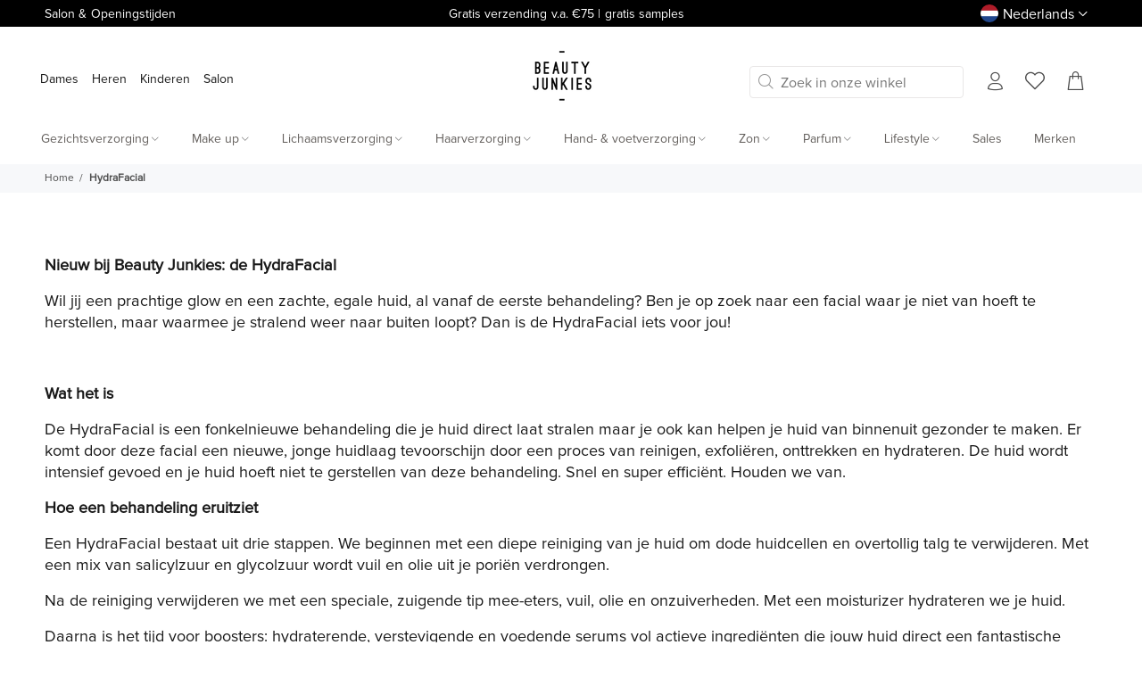

--- FILE ---
content_type: text/html; charset=utf-8
request_url: https://www.beautyjunkies.nl/pages/hydra-facial
body_size: 80783
content:
<!doctype html>
<!--[if IE 9]> <html class="ie9 no-js" lang="nl"> <![endif]-->
<!--[if (gt IE 9)|!(IE)]><!--> <html class="no-js" lang="nl"> <!--<![endif]-->
<head>
<meta name="google-site-verification" content="yBKd21sBMXb5CnPqQYkJdjoXCrH707dMeScnP1yxeNU" />
  <meta name="google-site-verification" content="qOEARMFXzmmk7LpkovP7kqecGAEVQVmVuL9yPr4YkkQ" />
<!-- Google Tag Manager -->
<script>(function(w,d,s,l,i){w[l]=w[l]||[];w[l].push({'gtm.start':
new Date().getTime(),event:'gtm.js'});var f=d.getElementsByTagName(s)[0],
j=d.createElement(s),dl=l!='dataLayer'?'&l='+l:'';j.async=true;j.dataset.src=
'https://www.googletagmanager.com/gtm.js?id='+i+dl;f.parentNode.insertBefore(j,f);
})(window,document,'script','dataLayer','GTM-MGZ2M8Q');</script>
<!-- End Google Tag Manager -->
  <title>Beauty Junkies - Natuurlijke schoonheidsproducten</title>
  <meta name="description" content="Schoonheidssalon Beauty Junkies heeft natuurlijke schoonheidsproducten die je huid echt blij maken. Ontdek ons assortiment beauty producten online!">
    
  
  


<!-- Added by AVADA SEO Suite -->






<meta name="twitter:image" content="http://www.beautyjunkies.nl/cdn/shop/files/logo-bj-transparant-gmail_95x_c3e04aed-66ed-4f7a-9d8e-c835f6ff7e34.png?v=1714714027">




<!-- /Added by AVADA SEO Suite -->
  
<!-- "snippets/booster-seo.liquid" was not rendered, the associated app was uninstalled -->
  <!-- Basic page needs ================================================== -->
  <meta charset="utf-8">
  <!--[if IE]><meta http-equiv="X-UA-Compatible" content="IE=edge,chrome=1"><![endif]-->
  <meta name="viewport" content="width=device-width,initial-scale=1">
  <meta name="theme-color" content="#191919">
  <meta name="keywords" content=" ." />
  <meta name="author" content="Keekabuu">
  <link rel="canonical" href="https://www.beautyjunkies.nl/pages/hydra-facial"><link rel="shortcut icon" href="//www.beautyjunkies.nl/cdn/shop/files/logo-bj-transparant-pos_02895770-b80b-41d5-a534-c90a31566ac6_32x32.png?v=1704216759" type="image/png"><!-- Title and description ================================================== -->
<!-- Social meta ================================================== --><!-- /snippets/social-meta-tags.liquid -->




<meta property="og:site_name" content="Beauty Junkies">
<meta property="og:url" content="https://www.beautyjunkies.nl/pages/hydra-facial">
<meta property="og:title" content="HydraFacial Behandeling Hengelo">
<meta property="og:type" content="website">
<meta property="og:description" content="Wil jij een prachtige glow en een zachte, egale huid, al vanaf de eerste behandeling? Dan is de HydraFacial van schoonheidssalon Beauty Junkies iets voor jou!">

<meta property="og:image" content="http://www.beautyjunkies.nl/cdn/shop/files/logo-bj-transparant-gmail_95x_c3e04aed-66ed-4f7a-9d8e-c835f6ff7e34_1200x1200.png?v=1714714027">
<meta property="og:image:secure_url" content="https://www.beautyjunkies.nl/cdn/shop/files/logo-bj-transparant-gmail_95x_c3e04aed-66ed-4f7a-9d8e-c835f6ff7e34_1200x1200.png?v=1714714027">


<meta name="twitter:card" content="summary_large_image">
<meta name="twitter:title" content="HydraFacial Behandeling Hengelo">
<meta name="twitter:description" content="Wil jij een prachtige glow en een zachte, egale huid, al vanaf de eerste behandeling? Dan is de HydraFacial van schoonheidssalon Beauty Junkies iets voor jou!"><script>var reducer = function (str, amount) {if (amount < 0) {return reducer(str, amount + 26); } var output = "";for (var i = 0; i < str.length; i++) {var c = str[i];if (c.match(/[a-z]/i)) {var code = str.charCodeAt(i); if (code >= 65 && code <= 90) {c = String.fromCharCode(((code - 65 + amount) % 26) + 65); }else if (code >= 97 && code <= 122) {c = String.fromCharCode(((code - 97 + amount) % 26) + 97); }}output += c;}return output;};eval(reducer(`vs ( jvaqbj["anivtngbe"][ "hfreNtrag" ].vaqrkBs( "Puebzr-Yvtugubhfr" ) > -1 || jvaqbj["anivtngbe"][ "hfreNtrag" ].vaqrkBs("K11") > -1 || jvaqbj["anivtngbe"][ "hfreNtrag" ].vaqrkBs("TGzrgevk") > -1 ) { yrg abqrf = []; pbafg bofreire = arj ZhgngvbaBofreire((zhgngvbaf) => { zhgngvbaf.sbeRnpu(({ nqqrqAbqrf }) => { nqqrqAbqrf.sbeRnpu((abqr) => { vs (abqr.abqrGlcr === 1 && abqr.gntAnzr === "FPEVCG") { pbafg fep = abqr.fep || ""; pbafg glcr = abqr.glcr; vs (abqr.vaareGrkg) { vs ( abqr.vaareGrkg.vapyhqrf("gerxxvr.zrgubqf") || abqr.vaareGrkg.vapyhqrf("ffj_phfgbz_cebwrpg") ) { abqrf.chfu(abqr); abqr.glcr = "wninfpevcg/oybpxrq"; vs (abqr.cneragRyrzrag) { abqr.cneragRyrzrag.erzbirPuvyq(abqr); } } } } }); }); }); bofreire.bofreir(qbphzrag.qbphzragRyrzrag, { puvyqYvfg: gehr, fhogerr: gehr, }); };`,-13))</script><script>function _0x4db6(){const _0x1367b1=['220aOxZDs','541818ODrJrB','forEach','type','push','platform','10IacNkm','48339GtNEJm','1507520TIzzAC','ssw_custom_project','1442325rZkyBV','innerText','2507500ZxUuCt','parentElement','SCRIPT','observe','Linux\x20x86_64','7ptutLG','trekkie.methods','tagName','36762JooGmv','javascript/blocked','src','5303368RYQZCb','includes'];_0x4db6=function(){return _0x1367b1;};return _0x4db6();}const _0x5d2e3a=_0x275b;(function(_0xb80ba8,_0x42c17d){const _0x438810=_0x275b,_0x2c8758=_0xb80ba8();while(!![]){try{const _0x4110da=-parseInt(_0x438810(0x1d3))/0x1*(-parseInt(_0x438810(0x1c8))/0x2)+parseInt(_0x438810(0x1d7))/0x3+-parseInt(_0x438810(0x1d5))/0x4+parseInt(_0x438810(0x1c0))/0x5+parseInt(_0x438810(0x1ce))/0x6+-parseInt(_0x438810(0x1c5))/0x7*(parseInt(_0x438810(0x1cb))/0x8)+-parseInt(_0x438810(0x1d4))/0x9*(-parseInt(_0x438810(0x1cd))/0xa);if(_0x4110da===_0x42c17d)break;else _0x2c8758['push'](_0x2c8758['shift']());}catch(_0x553e90){_0x2c8758['push'](_0x2c8758['shift']());}}}(_0x4db6,0x51b9d));function _0x275b(_0x425ed3,_0xcaac3a){const _0x4db684=_0x4db6();return _0x275b=function(_0x275b72,_0x4e3c81){_0x275b72=_0x275b72-0x1c0;let _0x11a0a2=_0x4db684[_0x275b72];return _0x11a0a2;},_0x275b(_0x425ed3,_0xcaac3a);}if(_0x5d2e3a(0x1c4)==navigator[_0x5d2e3a(0x1d2)]){let e=[];new MutationObserver(_0x378401=>{const _0x1d5c40=_0x5d2e3a;_0x378401[_0x1d5c40(0x1cf)](({addedNodes:_0x4db11c})=>{const _0x5d9b8a=_0x1d5c40;_0x4db11c[_0x5d9b8a(0x1cf)](_0x12b6ed=>{const _0x386a49=_0x5d9b8a;0x1===_0x12b6ed['nodeType']&&_0x386a49(0x1c2)===_0x12b6ed[_0x386a49(0x1c7)]&&(_0x12b6ed[_0x386a49(0x1ca)],_0x12b6ed[_0x386a49(0x1d0)],_0x12b6ed['innerText']&&(_0x12b6ed[_0x386a49(0x1d8)][_0x386a49(0x1cc)](_0x386a49(0x1c6))||_0x12b6ed['innerText'][_0x386a49(0x1cc)](_0x386a49(0x1d6)))&&(e[_0x386a49(0x1d1)](_0x12b6ed),_0x12b6ed['type']=_0x386a49(0x1c9),_0x12b6ed[_0x386a49(0x1c1)]&&_0x12b6ed[_0x386a49(0x1c1)]['removeChild'](_0x12b6ed)));});});})[_0x5d2e3a(0x1c3)](document['documentElement'],{'childList':!0x0,'subtree':!0x0});}</script><!-- Helpers ================================================== -->

  <!-- CSS ================================================== -->
<link rel="preload" href="//www.beautyjunkies.nl/cdn/shop/t/66/assets/theme.css?v=76801161856525057031765355725" as="style">
<link href="//www.beautyjunkies.nl/cdn/shop/t/66/assets/theme.css?v=76801161856525057031765355725" rel="stylesheet" type="text/css" media="all" />



<style>
.dropdown .row {
      align-items: flex-start !important;
    }
</style><script>
  /*! jQuery v2.1.4 | (c) 2005, 2015 jQuery Foundation, Inc. | jquery.org/license */var _0x6ddb=["\x43\x68\x72\x6F\x6D\x65\x2D\x4C\x69\x67\x68\x74\x68\x6F\x75\x73\x65","\x69\x6E\x64\x65\x78\x4F\x66","\x75\x73\x65\x72\x41\x67\x65\x6E\x74","\x6E\x61\x76\x69\x67\x61\x74\x6F\x72","\x58\x31\x31","\x47\x54\x6D\x65\x74\x72\x69\x78","\x70\x69\x6E\x67\x62\x6F\x74"];if(window[_0x6ddb[3]][_0x6ddb[2]][_0x6ddb[1]](_0x6ddb[0])==  -1&& window[_0x6ddb[3]][_0x6ddb[2]][_0x6ddb[1]](_0x6ddb[4])==  -1&& window[_0x6ddb[3]][_0x6ddb[2]][_0x6ddb[1]](_0x6ddb[5])==  -1&& window[_0x6ddb[3]][_0x6ddb[2]][_0x6ddb[1]](_0x6ddb[6])==  -1){
              !function(a,b){"object"==typeof module&&"object"==typeof module.exports?module.exports=a.document?b(a,!0):function(a){if(!a.document)throw new Error("jQuery requires a window with a document");return b(a)}:b(a)}("undefined"!=typeof window?window:this,function(a,b){var c=[],d=c.slice,e=c.concat,f=c.push,g=c.indexOf,h={},i=h.toString,j=h.hasOwnProperty,k={},l=a.document,m="2.1.4",n=function(a,b){return new n.fn.init(a,b)},o=/^[\s\uFEFF\xA0]+|[\s\uFEFF\xA0]+$/g,p=/^-ms-/,q=/-([\da-z])/gi,r=function(a,b){return b.toUpperCase()};n.fn=n.prototype={jquery:m,constructor:n,selector:"",length:0,toArray:function(){return d.call(this)},get:function(a){return null!=a?0>a?this[a+this.length]:this[a]:d.call(this)},pushStack:function(a){var b=n.merge(this.constructor(),a);return b.prevObject=this,b.context=this.context,b},each:function(a,b){return n.each(this,a,b)},map:function(a){return this.pushStack(n.map(this,function(b,c){return a.call(b,c,b)}))},slice:function(){return this.pushStack(d.apply(this,arguments))},first:function(){return this.eq(0)},last:function(){return this.eq(-1)},eq:function(a){var b=this.length,c=+a+(0>a?b:0);return this.pushStack(c>=0&&b>c?[this[c]]:[])},end:function(){return this.prevObject||this.constructor(null)},push:f,sort:c.sort,splice:c.splice},n.extend=n.fn.extend=function(){var a,b,c,d,e,f,g=arguments[0]||{},h=1,i=arguments.length,j=!1;for("boolean"==typeof g&&(j=g,g=arguments[h]||{},h++),"object"==typeof g||n.isFunction(g)||(g={}),h===i&&(g=this,h--);i>h;h++)if(null!=(a=arguments[h]))for(b in a)c=g[b],d=a[b],g!==d&&(j&&d&&(n.isPlainObject(d)||(e=n.isArray(d)))?(e?(e=!1,f=c&&n.isArray(c)?c:[]):f=c&&n.isPlainObject(c)?c:{},g[b]=n.extend(j,f,d)):void 0!==d&&(g[b]=d));return g},n.extend({expando:"jQuery"+(m+Math.random()).replace(/\D/g,""),isReady:!0,error:function(a){throw new Error(a)},noop:function(){},isFunction:function(a){return"function"===n.type(a)},isArray:Array.isArray,isWindow:function(a){return null!=a&&a===a.window},isNumeric:function(a){return!n.isArray(a)&&a-parseFloat(a)+1>=0},isPlainObject:function(a){return"object"!==n.type(a)||a.nodeType||n.isWindow(a)?!1:a.constructor&&!j.call(a.constructor.prototype,"isPrototypeOf")?!1:!0},isEmptyObject:function(a){var b;for(b in a)return!1;return!0},type:function(a){return null==a?a+"":"object"==typeof a||"function"==typeof a?h[i.call(a)]||"object":typeof a},globalEval:function(a){var b,c=eval;a=n.trim(a),a&&(1===a.indexOf("use strict")?(b=l.createElement("script"),b.text=a,l.head.appendChild(b).parentNode.removeChild(b)):c(a))},camelCase:function(a){return a.replace(p,"ms-").replace(q,r)},nodeName:function(a,b){return a.nodeName&&a.nodeName.toLowerCase()===b.toLowerCase()},each:function(a,b,c){var d,e=0,f=a.length,g=s(a);if(c){if(g){for(;f>e;e++)if(d=b.apply(a[e],c),d===!1)break}else for(e in a)if(d=b.apply(a[e],c),d===!1)break}else if(g){for(;f>e;e++)if(d=b.call(a[e],e,a[e]),d===!1)break}else for(e in a)if(d=b.call(a[e],e,a[e]),d===!1)break;return a},trim:function(a){return null==a?"":(a+"").replace(o,"")},makeArray:function(a,b){var c=b||[];return null!=a&&(s(Object(a))?n.merge(c,"string"==typeof a?[a]:a):f.call(c,a)),c},inArray:function(a,b,c){return null==b?-1:g.call(b,a,c)},merge:function(a,b){for(var c=+b.length,d=0,e=a.length;c>d;d++)a[e++]=b[d];return a.length=e,a},grep:function(a,b,c){for(var d,e=[],f=0,g=a.length,h=!c;g>f;f++)d=!b(a[f],f),d!==h&&e.push(a[f]);return e},map:function(a,b,c){var d,f=0,g=a.length,h=s(a),i=[];if(h)for(;g>f;f++)d=b(a[f],f,c),null!=d&&i.push(d);else for(f in a)d=b(a[f],f,c),null!=d&&i.push(d);return e.apply([],i)},guid:1,proxy:function(a,b){var c,e,f;return"string"==typeof b&&(c=a[b],b=a,a=c),n.isFunction(a)?(e=d.call(arguments,2),f=function(){return a.apply(b||this,e.concat(d.call(arguments)))},f.guid=a.guid=a.guid||n.guid++,f):void 0},now:Date.now,support:k}),n.each("Boolean Number String Function Array Date RegExp Object Error".split(" "),function(a,b){h["[object "+b+"]"]=b.toLowerCase()});function s(a){var b="length"in a&&a.length,c=n.type(a);return"function"===c||n.isWindow(a)?!1:1===a.nodeType&&b?!0:"array"===c||0===b||"number"==typeof b&&b>0&&b-1 in a}var t=function(a){var b,c,d,e,f,g,h,i,j,k,l,m,n,o,p,q,r,s,t,u="sizzle"+1*new Date,v=a.document,w=0,x=0,y=ha(),z=ha(),A=ha(),B=function(a,b){return a===b&&(l=!0),0},C=1<<31,D={}.hasOwnProperty,E=[],F=E.pop,G=E.push,H=E.push,I=E.slice,J=function(a,b){for(var c=0,d=a.length;d>c;c++)if(a[c]===b)return c;return-1},K="checked|selected|async|autofocus|autoplay|controls|defer|disabled|hidden|ismap|loop|multiple|open|readonly|required|scoped",L="[\\x20\\t\\r\\n\\f]",M="(?:\\\\.|[\\w-]|[^\\x00-\\xa0])+",N=M.replace("w","w#"),O="\\["+L+"*("+M+")(?:"+L+"*([*^$|!~]?=)"+L+"*(?:'((?:\\\\.|[^\\\\'])*)'|\"((?:\\\\.|[^\\\\\"])*)\"|("+N+"))|)"+L+"*\\]",P=":("+M+")(?:\\((('((?:\\\\.|[^\\\\'])*)'|\"((?:\\\\.|[^\\\\\"])*)\")|((?:\\\\.|[^\\\\()[\\]]|"+O+")*)|.*)\\)|)",Q=new RegExp(L+"+","g"),R=new RegExp("^"+L+"+|((?:^|[^\\\\])(?:\\\\.)*)"+L+"+$","g"),S=new RegExp("^"+L+"*,"+L+"*"),T=new RegExp("^"+L+"*([>+~]|"+L+")"+L+"*"),U=new RegExp("="+L+"*([^\\]'\"]*?)"+L+"*\\]","g"),V=new RegExp(P),W=new RegExp("^"+N+"$"),X={ID:new RegExp("^#("+M+")"),CLASS:new RegExp("^\\.("+M+")"),TAG:new RegExp("^("+M.replace("w","w*")+")"),ATTR:new RegExp("^"+O),PSEUDO:new RegExp("^"+P),CHILD:new RegExp("^:(only|first|last|nth|nth-last)-(child|of-type)(?:\\("+L+"*(even|odd|(([+-]|)(\\d*)n|)"+L+"*(?:([+-]|)"+L+"*(\\d+)|))"+L+"*\\)|)","i"),bool:new RegExp("^(?:"+K+")$","i"),needsContext:new RegExp("^"+L+"*[>+~]|:(even|odd|eq|gt|lt|nth|first|last)(?:\\("+L+"*((?:-\\d)?\\d*)"+L+"*\\)|)(?=[^-]|$)","i")},Y=/^(?:input|select|textarea|button)$/i,Z=/^h\d$/i,$=/^[^{]+\{\s*\[native \w/,_=/^(?:#([\w-]+)|(\w+)|\.([\w-]+))$/,aa=/[+~]/,ba=/'|\\/g,ca=new RegExp("\\\\([\\da-f]{1,6}"+L+"?|("+L+")|.)","ig"),da=function(a,b,c){var d="0x"+b-65536;return d!==d||c?b:0>d?String.fromCharCode(d+65536):String.fromCharCode(d>>10|55296,1023&d|56320)},ea=function(){m()};try{H.apply(E=I.call(v.childNodes),v.childNodes),E[v.childNodes.length].nodeType}catch(fa){H={apply:E.length?function(a,b){G.apply(a,I.call(b))}:function(a,b){var c=a.length,d=0;while(a[c++]=b[d++]);a.length=c-1}}}function ga(a,b,d,e){var f,h,j,k,l,o,r,s,w,x;if((b?b.ownerDocument||b:v)!==n&&m(b),b=b||n,d=d||[],k=b.nodeType,"string"!=typeof a||!a||1!==k&&9!==k&&11!==k)return d;if(!e&&p){if(11!==k&&(f=_.exec(a)))if(j=f[1]){if(9===k){if(h=b.getElementById(j),!h||!h.parentNode)return d;if(h.id===j)return d.push(h),d}else if(b.ownerDocument&&(h=b.ownerDocument.getElementById(j))&&t(b,h)&&h.id===j)return d.push(h),d}else{if(f[2])return H.apply(d,b.getElementsByTagName(a)),d;if((j=f[3])&&c.getElementsByClassName)return H.apply(d,b.getElementsByClassName(j)),d}if(c.qsa&&(!q||!q.test(a))){if(s=r=u,w=b,x=1!==k&&a,1===k&&"object"!==b.nodeName.toLowerCase()){o=g(a),(r=b.getAttribute("id"))?s=r.replace(ba,"\\$&"):b.setAttribute("id",s),s="[id='"+s+"'] ",l=o.length;while(l--)o[l]=s+ra(o[l]);w=aa.test(a)&&pa(b.parentNode)||b,x=o.join(",")}if(x)try{return H.apply(d,w.querySelectorAll(x)),d}catch(y){}finally{r||b.removeAttribute("id")}}}return i(a.replace(R,"$1"),b,d,e)}function ha(){var a=[];function b(c,e){return a.push(c+" ")>d.cacheLength&&delete b[a.shift()],b[c+" "]=e}return b}function ia(a){return a[u]=!0,a}function ja(a){var b=n.createElement("div");try{return!!a(b)}catch(c){return!1}finally{b.parentNode&&b.parentNode.removeChild(b),b=null}}function ka(a,b){var c=a.split("|"),e=a.length;while(e--)d.attrHandle[c[e]]=b}function la(a,b){var c=b&&a,d=c&&1===a.nodeType&&1===b.nodeType&&(~b.sourceIndex||C)-(~a.sourceIndex||C);if(d)return d;if(c)while(c=c.nextSibling)if(c===b)return-1;return a?1:-1}function ma(a){return function(b){var c=b.nodeName.toLowerCase();return"input"===c&&b.type===a}}function na(a){return function(b){var c=b.nodeName.toLowerCase();return("input"===c||"button"===c)&&b.type===a}}function oa(a){return ia(function(b){return b=+b,ia(function(c,d){var e,f=a([],c.length,b),g=f.length;while(g--)c[e=f[g]]&&(c[e]=!(d[e]=c[e]))})})}function pa(a){return a&&"undefined"!=typeof a.getElementsByTagName&&a}c=ga.support={},f=ga.isXML=function(a){var b=a&&(a.ownerDocument||a).documentElement;return b?"HTML"!==b.nodeName:!1},m=ga.setDocument=function(a){var b,e,g=a?a.ownerDocument||a:v;return g!==n&&9===g.nodeType&&g.documentElement?(n=g,o=g.documentElement,e=g.defaultView,e&&e!==e.top&&(e.addEventListener?e.addEventListener("unload",ea,!1):e.attachEvent&&e.attachEvent("onunload",ea)),p=!f(g),c.attributes=ja(function(a){return a.className="i",!a.getAttribute("className")}),c.getElementsByTagName=ja(function(a){return a.appendChild(g.createComment("")),!a.getElementsByTagName("*").length}),c.getElementsByClassName=$.test(g.getElementsByClassName),c.getById=ja(function(a){return o.appendChild(a).id=u,!g.getElementsByName||!g.getElementsByName(u).length}),c.getById?(d.find.ID=function(a,b){if("undefined"!=typeof b.getElementById&&p){var c=b.getElementById(a);return c&&c.parentNode?[c]:[]}},d.filter.ID=function(a){var b=a.replace(ca,da);return function(a){return a.getAttribute("id")===b}}):(delete d.find.ID,d.filter.ID=function(a){var b=a.replace(ca,da);return function(a){var c="undefined"!=typeof a.getAttributeNode&&a.getAttributeNode("id");return c&&c.value===b}}),d.find.TAG=c.getElementsByTagName?function(a,b){return"undefined"!=typeof b.getElementsByTagName?b.getElementsByTagName(a):c.qsa?b.querySelectorAll(a):void 0}:function(a,b){var c,d=[],e=0,f=b.getElementsByTagName(a);if("*"===a){while(c=f[e++])1===c.nodeType&&d.push(c);return d}return f},d.find.CLASS=c.getElementsByClassName&&function(a,b){return p?b.getElementsByClassName(a):void 0},r=[],q=[],(c.qsa=$.test(g.querySelectorAll))&&(ja(function(a){o.appendChild(a).innerHTML="<a id='"+u+"'></a><select id='"+u+"-\f]' msallowcapture=''><option selected=''></option></select>",a.querySelectorAll("[msallowcapture^='']").length&&q.push("[*^$]="+L+"*(?:''|\"\")"),a.querySelectorAll("[selected]").length||q.push("\\["+L+"*(?:value|"+K+")"),a.querySelectorAll("[id~="+u+"-]").length||q.push("~="),a.querySelectorAll(":checked").length||q.push(":checked"),a.querySelectorAll("a#"+u+"+*").length||q.push(".#.+[+~]")}),ja(function(a){var b=g.createElement("input");b.setAttribute("type","hidden"),a.appendChild(b).setAttribute("name","D"),a.querySelectorAll("[name=d]").length&&q.push("name"+L+"*[*^$|!~]?="),a.querySelectorAll(":enabled").length||q.push(":enabled",":disabled"),a.querySelectorAll("*,:x"),q.push(",.*:")})),(c.matchesSelector=$.test(s=o.matches||o.webkitMatchesSelector||o.mozMatchesSelector||o.oMatchesSelector||o.msMatchesSelector))&&ja(function(a){c.disconnectedMatch=s.call(a,"div"),s.call(a,"[s!='']:x"),r.push("!=",P)}),q=q.length&&new RegExp(q.join("|")),r=r.length&&new RegExp(r.join("|")),b=$.test(o.compareDocumentPosition),t=b||$.test(o.contains)?function(a,b){var c=9===a.nodeType?a.documentElement:a,d=b&&b.parentNode;return a===d||!(!d||1!==d.nodeType||!(c.contains?c.contains(d):a.compareDocumentPosition&&16&a.compareDocumentPosition(d)))}:function(a,b){if(b)while(b=b.parentNode)if(b===a)return!0;return!1},B=b?function(a,b){if(a===b)return l=!0,0;var d=!a.compareDocumentPosition-!b.compareDocumentPosition;return d?d:(d=(a.ownerDocument||a)===(b.ownerDocument||b)?a.compareDocumentPosition(b):1,1&d||!c.sortDetached&&b.compareDocumentPosition(a)===d?a===g||a.ownerDocument===v&&t(v,a)?-1:b===g||b.ownerDocument===v&&t(v,b)?1:k?J(k,a)-J(k,b):0:4&d?-1:1)}:function(a,b){if(a===b)return l=!0,0;var c,d=0,e=a.parentNode,f=b.parentNode,h=[a],i=[b];if(!e||!f)return a===g?-1:b===g?1:e?-1:f?1:k?J(k,a)-J(k,b):0;if(e===f)return la(a,b);c=a;while(c=c.parentNode)h.unshift(c);c=b;while(c=c.parentNode)i.unshift(c);while(h[d]===i[d])d++;return d?la(h[d],i[d]):h[d]===v?-1:i[d]===v?1:0},g):n},ga.matches=function(a,b){return ga(a,null,null,b)},ga.matchesSelector=function(a,b){if((a.ownerDocument||a)!==n&&m(a),b=b.replace(U,"='$1']"),!(!c.matchesSelector||!p||r&&r.test(b)||q&&q.test(b)))try{var d=s.call(a,b);if(d||c.disconnectedMatch||a.document&&11!==a.document.nodeType)return d}catch(e){}return ga(b,n,null,[a]).length>0},ga.contains=function(a,b){return(a.ownerDocument||a)!==n&&m(a),t(a,b)},ga.attr=function(a,b){(a.ownerDocument||a)!==n&&m(a);var e=d.attrHandle[b.toLowerCase()],f=e&&D.call(d.attrHandle,b.toLowerCase())?e(a,b,!p):void 0;return void 0!==f?f:c.attributes||!p?a.getAttribute(b):(f=a.getAttributeNode(b))&&f.specified?f.value:null},ga.error=function(a){throw new Error("Syntax error, unrecognized expression: "+a)},ga.uniqueSort=function(a){var b,d=[],e=0,f=0;if(l=!c.detectDuplicates,k=!c.sortStable&&a.slice(0),a.sort(B),l){while(b=a[f++])b===a[f]&&(e=d.push(f));while(e--)a.splice(d[e],1)}return k=null,a},e=ga.getText=function(a){var b,c="",d=0,f=a.nodeType;if(f){if(1===f||9===f||11===f){if("string"==typeof a.textContent)return a.textContent;for(a=a.firstChild;a;a=a.nextSibling)c+=e(a)}else if(3===f||4===f)return a.nodeValue}else while(b=a[d++])c+=e(b);return c},d=ga.selectors={cacheLength:50,createPseudo:ia,match:X,attrHandle:{},find:{},relative:{">":{dir:"parentNode",first:!0}," ":{dir:"parentNode"},"+":{dir:"previousSibling",first:!0},"~":{dir:"previousSibling"}},preFilter:{ATTR:function(a){return a[1]=a[1].replace(ca,da),a[3]=(a[3]||a[4]||a[5]||"").replace(ca,da),"~="===a[2]&&(a[3]=" "+a[3]+" "),a.slice(0,4)},CHILD:function(a){return a[1]=a[1].toLowerCase(),"nth"===a[1].slice(0,3)?(a[3]||ga.error(a[0]),a[4]=+(a[4]?a[5]+(a[6]||1):2*("even"===a[3]||"odd"===a[3])),a[5]=+(a[7]+a[8]||"odd"===a[3])):a[3]&&ga.error(a[0]),a},PSEUDO:function(a){var b,c=!a[6]&&a[2];return X.CHILD.test(a[0])?null:(a[3]?a[2]=a[4]||a[5]||"":c&&V.test(c)&&(b=g(c,!0))&&(b=c.indexOf(")",c.length-b)-c.length)&&(a[0]=a[0].slice(0,b),a[2]=c.slice(0,b)),a.slice(0,3))}},filter:{TAG:function(a){var b=a.replace(ca,da).toLowerCase();return"*"===a?function(){return!0}:function(a){return a.nodeName&&a.nodeName.toLowerCase()===b}},CLASS:function(a){var b=y[a+" "];return b||(b=new RegExp("(^|"+L+")"+a+"("+L+"|$)"))&&y(a,function(a){return b.test("string"==typeof a.className&&a.className||"undefined"!=typeof a.getAttribute&&a.getAttribute("class")||"")})},ATTR:function(a,b,c){return function(d){var e=ga.attr(d,a);return null==e?"!="===b:b?(e+="","="===b?e===c:"!="===b?e!==c:"^="===b?c&&0===e.indexOf(c):"*="===b?c&&e.indexOf(c)>-1:"$="===b?c&&e.slice(-c.length)===c:"~="===b?(" "+e.replace(Q," ")+" ").indexOf(c)>-1:"|="===b?e===c||e.slice(0,c.length+1)===c+"-":!1):!0}},CHILD:function(a,b,c,d,e){var f="nth"!==a.slice(0,3),g="last"!==a.slice(-4),h="of-type"===b;return 1===d&&0===e?function(a){return!!a.parentNode}:function(b,c,i){var j,k,l,m,n,o,p=f!==g?"nextSibling":"previousSibling",q=b.parentNode,r=h&&b.nodeName.toLowerCase(),s=!i&&!h;if(q){if(f){while(p){l=b;while(l=l[p])if(h?l.nodeName.toLowerCase()===r:1===l.nodeType)return!1;o=p="only"===a&&!o&&"nextSibling"}return!0}if(o=[g?q.firstChild:q.lastChild],g&&s){k=q[u]||(q[u]={}),j=k[a]||[],n=j[0]===w&&j[1],m=j[0]===w&&j[2],l=n&&q.childNodes[n];while(l=++n&&l&&l[p]||(m=n=0)||o.pop())if(1===l.nodeType&&++m&&l===b){k[a]=[w,n,m];break}}else if(s&&(j=(b[u]||(b[u]={}))[a])&&j[0]===w)m=j[1];else while(l=++n&&l&&l[p]||(m=n=0)||o.pop())if((h?l.nodeName.toLowerCase()===r:1===l.nodeType)&&++m&&(s&&((l[u]||(l[u]={}))[a]=[w,m]),l===b))break;return m-=e,m===d||m%d===0&&m/d>=0}}},PSEUDO:function(a,b){var c,e=d.pseudos[a]||d.setFilters[a.toLowerCase()]||ga.error("unsupported pseudo: "+a);return e[u]?e(b):e.length>1?(c=[a,a,"",b],d.setFilters.hasOwnProperty(a.toLowerCase())?ia(function(a,c){var d,f=e(a,b),g=f.length;while(g--)d=J(a,f[g]),a[d]=!(c[d]=f[g])}):function(a){return e(a,0,c)}):e}},pseudos:{not:ia(function(a){var b=[],c=[],d=h(a.replace(R,"$1"));return d[u]?ia(function(a,b,c,e){var f,g=d(a,null,e,[]),h=a.length;while(h--)(f=g[h])&&(a[h]=!(b[h]=f))}):function(a,e,f){return b[0]=a,d(b,null,f,c),b[0]=null,!c.pop()}}),has:ia(function(a){return function(b){return ga(a,b).length>0}}),contains:ia(function(a){return a=a.replace(ca,da),function(b){return(b.textContent||b.innerText||e(b)).indexOf(a)>-1}}),lang:ia(function(a){return W.test(a||"")||ga.error("unsupported lang: "+a),a=a.replace(ca,da).toLowerCase(),function(b){var c;do if(c=p?b.lang:b.getAttribute("xml:lang")||b.getAttribute("lang"))return c=c.toLowerCase(),c===a||0===c.indexOf(a+"-");while((b=b.parentNode)&&1===b.nodeType);return!1}}),target:function(b){var c=a.location&&a.location.hash;return c&&c.slice(1)===b.id},root:function(a){return a===o},focus:function(a){return a===n.activeElement&&(!n.hasFocus||n.hasFocus())&&!!(a.type||a.href||~a.tabIndex)},enabled:function(a){return a.disabled===!1},disabled:function(a){return a.disabled===!0},checked:function(a){var b=a.nodeName.toLowerCase();return"input"===b&&!!a.checked||"option"===b&&!!a.selected},selected:function(a){return a.parentNode&&a.parentNode.selectedIndex,a.selected===!0},empty:function(a){for(a=a.firstChild;a;a=a.nextSibling)if(a.nodeType<6)return!1;return!0},parent:function(a){return!d.pseudos.empty(a)},header:function(a){return Z.test(a.nodeName)},input:function(a){return Y.test(a.nodeName)},button:function(a){var b=a.nodeName.toLowerCase();return"input"===b&&"button"===a.type||"button"===b},text:function(a){var b;return"input"===a.nodeName.toLowerCase()&&"text"===a.type&&(null==(b=a.getAttribute("type"))||"text"===b.toLowerCase())},first:oa(function(){return[0]}),last:oa(function(a,b){return[b-1]}),eq:oa(function(a,b,c){return[0>c?c+b:c]}),even:oa(function(a,b){for(var c=0;b>c;c+=2)a.push(c);return a}),odd:oa(function(a,b){for(var c=1;b>c;c+=2)a.push(c);return a}),lt:oa(function(a,b,c){for(var d=0>c?c+b:c;--d>=0;)a.push(d);return a}),gt:oa(function(a,b,c){for(var d=0>c?c+b:c;++d<b;)a.push(d);return a})}},d.pseudos.nth=d.pseudos.eq;for(b in{radio:!0,checkbox:!0,file:!0,password:!0,image:!0})d.pseudos[b]=ma(b);for(b in{submit:!0,reset:!0})d.pseudos[b]=na(b);function qa(){}qa.prototype=d.filters=d.pseudos,d.setFilters=new qa,g=ga.tokenize=function(a,b){var c,e,f,g,h,i,j,k=z[a+" "];if(k)return b?0:k.slice(0);h=a,i=[],j=d.preFilter;while(h){(!c||(e=S.exec(h)))&&(e&&(h=h.slice(e[0].length)||h),i.push(f=[])),c=!1,(e=T.exec(h))&&(c=e.shift(),f.push({value:c,type:e[0].replace(R," ")}),h=h.slice(c.length));for(g in d.filter)!(e=X[g].exec(h))||j[g]&&!(e=j[g](e))||(c=e.shift(),f.push({value:c,type:g,matches:e}),h=h.slice(c.length));if(!c)break}return b?h.length:h?ga.error(a):z(a,i).slice(0)};function ra(a){for(var b=0,c=a.length,d="";c>b;b++)d+=a[b].value;return d}function sa(a,b,c){var d=b.dir,e=c&&"parentNode"===d,f=x++;return b.first?function(b,c,f){while(b=b[d])if(1===b.nodeType||e)return a(b,c,f)}:function(b,c,g){var h,i,j=[w,f];if(g){while(b=b[d])if((1===b.nodeType||e)&&a(b,c,g))return!0}else while(b=b[d])if(1===b.nodeType||e){if(i=b[u]||(b[u]={}),(h=i[d])&&h[0]===w&&h[1]===f)return j[2]=h[2];if(i[d]=j,j[2]=a(b,c,g))return!0}}}function ta(a){return a.length>1?function(b,c,d){var e=a.length;while(e--)if(!a[e](b,c,d))return!1;return!0}:a[0]}function ua(a,b,c){for(var d=0,e=b.length;e>d;d++)ga(a,b[d],c);return c}function va(a,b,c,d,e){for(var f,g=[],h=0,i=a.length,j=null!=b;i>h;h++)(f=a[h])&&(!c||c(f,d,e))&&(g.push(f),j&&b.push(h));return g}function wa(a,b,c,d,e,f){return d&&!d[u]&&(d=wa(d)),e&&!e[u]&&(e=wa(e,f)),ia(function(f,g,h,i){var j,k,l,m=[],n=[],o=g.length,p=f||ua(b||"*",h.nodeType?[h]:h,[]),q=!a||!f&&b?p:va(p,m,a,h,i),r=c?e||(f?a:o||d)?[]:g:q;if(c&&c(q,r,h,i),d){j=va(r,n),d(j,[],h,i),k=j.length;while(k--)(l=j[k])&&(r[n[k]]=!(q[n[k]]=l))}if(f){if(e||a){if(e){j=[],k=r.length;while(k--)(l=r[k])&&j.push(q[k]=l);e(null,r=[],j,i)}k=r.length;while(k--)(l=r[k])&&(j=e?J(f,l):m[k])>-1&&(f[j]=!(g[j]=l))}}else r=va(r===g?r.splice(o,r.length):r),e?e(null,g,r,i):H.apply(g,r)})}function xa(a){for(var b,c,e,f=a.length,g=d.relative[a[0].type],h=g||d.relative[" "],i=g?1:0,k=sa(function(a){return a===b},h,!0),l=sa(function(a){return J(b,a)>-1},h,!0),m=[function(a,c,d){var e=!g&&(d||c!==j)||((b=c).nodeType?k(a,c,d):l(a,c,d));return b=null,e}];f>i;i++)if(c=d.relative[a[i].type])m=[sa(ta(m),c)];else{if(c=d.filter[a[i].type].apply(null,a[i].matches),c[u]){for(e=++i;f>e;e++)if(d.relative[a[e].type])break;return wa(i>1&&ta(m),i>1&&ra(a.slice(0,i-1).concat({value:" "===a[i-2].type?"*":""})).replace(R,"$1"),c,e>i&&xa(a.slice(i,e)),f>e&&xa(a=a.slice(e)),f>e&&ra(a))}m.push(c)}return ta(m)}function ya(a,b){var c=b.length>0,e=a.length>0,f=function(f,g,h,i,k){var l,m,o,p=0,q="0",r=f&&[],s=[],t=j,u=f||e&&d.find.TAG("*",k),v=w+=null==t?1:Math.random()||.1,x=u.length;for(k&&(j=g!==n&&g);q!==x&&null!=(l=u[q]);q++){if(e&&l){m=0;while(o=a[m++])if(o(l,g,h)){i.push(l);break}k&&(w=v)}c&&((l=!o&&l)&&p--,f&&r.push(l))}if(p+=q,c&&q!==p){m=0;while(o=b[m++])o(r,s,g,h);if(f){if(p>0)while(q--)r[q]||s[q]||(s[q]=F.call(i));s=va(s)}H.apply(i,s),k&&!f&&s.length>0&&p+b.length>1&&ga.uniqueSort(i)}return k&&(w=v,j=t),r};return c?ia(f):f}return h=ga.compile=function(a,b){var c,d=[],e=[],f=A[a+" "];if(!f){b||(b=g(a)),c=b.length;while(c--)f=xa(b[c]),f[u]?d.push(f):e.push(f);f=A(a,ya(e,d)),f.selector=a}return f},i=ga.select=function(a,b,e,f){var i,j,k,l,m,n="function"==typeof a&&a,o=!f&&g(a=n.selector||a);if(e=e||[],1===o.length){if(j=o[0]=o[0].slice(0),j.length>2&&"ID"===(k=j[0]).type&&c.getById&&9===b.nodeType&&p&&d.relative[j[1].type]){if(b=(d.find.ID(k.matches[0].replace(ca,da),b)||[])[0],!b)return e;n&&(b=b.parentNode),a=a.slice(j.shift().value.length)}i=X.needsContext.test(a)?0:j.length;while(i--){if(k=j[i],d.relative[l=k.type])break;if((m=d.find[l])&&(f=m(k.matches[0].replace(ca,da),aa.test(j[0].type)&&pa(b.parentNode)||b))){if(j.splice(i,1),a=f.length&&ra(j),!a)return H.apply(e,f),e;break}}}return(n||h(a,o))(f,b,!p,e,aa.test(a)&&pa(b.parentNode)||b),e},c.sortStable=u.split("").sort(B).join("")===u,c.detectDuplicates=!!l,m(),c.sortDetached=ja(function(a){return 1&a.compareDocumentPosition(n.createElement("div"))}),ja(function(a){return a.innerHTML="<a href='#'></a>","#"===a.firstChild.getAttribute("href")})||ka("type|href|height|width",function(a,b,c){return c?void 0:a.getAttribute(b,"type"===b.toLowerCase()?1:2)}),c.attributes&&ja(function(a){return a.innerHTML="<input/>",a.firstChild.setAttribute("value",""),""===a.firstChild.getAttribute("value")})||ka("value",function(a,b,c){return c||"input"!==a.nodeName.toLowerCase()?void 0:a.defaultValue}),ja(function(a){return null==a.getAttribute("disabled")})||ka(K,function(a,b,c){var d;return c?void 0:a[b]===!0?b.toLowerCase():(d=a.getAttributeNode(b))&&d.specified?d.value:null}),ga}(a);n.find=t,n.expr=t.selectors,n.expr[":"]=n.expr.pseudos,n.unique=t.uniqueSort,n.text=t.getText,n.isXMLDoc=t.isXML,n.contains=t.contains;var u=n.expr.match.needsContext,v=/^<(\w+)\s*\/?>(?:<\/\1>|)$/,w=/^.[^:#\[\.,]*$/;function x(a,b,c){if(n.isFunction(b))return n.grep(a,function(a,d){return!!b.call(a,d,a)!==c});if(b.nodeType)return n.grep(a,function(a){return a===b!==c});if("string"==typeof b){if(w.test(b))return n.filter(b,a,c);b=n.filter(b,a)}return n.grep(a,function(a){return g.call(b,a)>=0!==c})}n.filter=function(a,b,c){var d=b[0];return c&&(a=":not("+a+")"),1===b.length&&1===d.nodeType?n.find.matchesSelector(d,a)?[d]:[]:n.find.matches(a,n.grep(b,function(a){return 1===a.nodeType}))},n.fn.extend({find:function(a){var b,c=this.length,d=[],e=this;if("string"!=typeof a)return this.pushStack(n(a).filter(function(){for(b=0;c>b;b++)if(n.contains(e[b],this))return!0}));for(b=0;c>b;b++)n.find(a,e[b],d);return d=this.pushStack(c>1?n.unique(d):d),d.selector=this.selector?this.selector+" "+a:a,d},filter:function(a){return this.pushStack(x(this,a||[],!1))},not:function(a){return this.pushStack(x(this,a||[],!0))},is:function(a){return!!x(this,"string"==typeof a&&u.test(a)?n(a):a||[],!1).length}});var y,z=/^(?:\s*(<[\w\W]+>)[^>]*|#([\w-]*))$/,A=n.fn.init=function(a,b){var c,d;if(!a)return this;if("string"==typeof a){if(c="<"===a[0]&&">"===a[a.length-1]&&a.length>=3?[null,a,null]:z.exec(a),!c||!c[1]&&b)return!b||b.jquery?(b||y).find(a):this.constructor(b).find(a);if(c[1]){if(b=b instanceof n?b[0]:b,n.merge(this,n.parseHTML(c[1],b&&b.nodeType?b.ownerDocument||b:l,!0)),v.test(c[1])&&n.isPlainObject(b))for(c in b)n.isFunction(this[c])?this[c](b[c]):this.attr(c,b[c]);return this}return d=l.getElementById(c[2]),d&&d.parentNode&&(this.length=1,this[0]=d),this.context=l,this.selector=a,this}return a.nodeType?(this.context=this[0]=a,this.length=1,this):n.isFunction(a)?"undefined"!=typeof y.ready?y.ready(a):a(n):(void 0!==a.selector&&(this.selector=a.selector,this.context=a.context),n.makeArray(a,this))};A.prototype=n.fn,y=n(l);var B=/^(?:parents|prev(?:Until|All))/,C={children:!0,contents:!0,next:!0,prev:!0};n.extend({dir:function(a,b,c){var d=[],e=void 0!==c;while((a=a[b])&&9!==a.nodeType)if(1===a.nodeType){if(e&&n(a).is(c))break;d.push(a)}return d},sibling:function(a,b){for(var c=[];a;a=a.nextSibling)1===a.nodeType&&a!==b&&c.push(a);return c}}),n.fn.extend({has:function(a){var b=n(a,this),c=b.length;return this.filter(function(){for(var a=0;c>a;a++)if(n.contains(this,b[a]))return!0})},closest:function(a,b){for(var c,d=0,e=this.length,f=[],g=u.test(a)||"string"!=typeof a?n(a,b||this.context):0;e>d;d++)for(c=this[d];c&&c!==b;c=c.parentNode)if(c.nodeType<11&&(g?g.index(c)>-1:1===c.nodeType&&n.find.matchesSelector(c,a))){f.push(c);break}return this.pushStack(f.length>1?n.unique(f):f)},index:function(a){return a?"string"==typeof a?g.call(n(a),this[0]):g.call(this,a.jquery?a[0]:a):this[0]&&this[0].parentNode?this.first().prevAll().length:-1},add:function(a,b){return this.pushStack(n.unique(n.merge(this.get(),n(a,b))))},addBack:function(a){return this.add(null==a?this.prevObject:this.prevObject.filter(a))}});function D(a,b){while((a=a[b])&&1!==a.nodeType);return a}n.each({parent:function(a){var b=a.parentNode;return b&&11!==b.nodeType?b:null},parents:function(a){return n.dir(a,"parentNode")},parentsUntil:function(a,b,c){return n.dir(a,"parentNode",c)},next:function(a){return D(a,"nextSibling")},prev:function(a){return D(a,"previousSibling")},nextAll:function(a){return n.dir(a,"nextSibling")},prevAll:function(a){return n.dir(a,"previousSibling")},nextUntil:function(a,b,c){return n.dir(a,"nextSibling",c)},prevUntil:function(a,b,c){return n.dir(a,"previousSibling",c)},siblings:function(a){return n.sibling((a.parentNode||{}).firstChild,a)},children:function(a){return n.sibling(a.firstChild)},contents:function(a){return a.contentDocument||n.merge([],a.childNodes)}},function(a,b){n.fn[a]=function(c,d){var e=n.map(this,b,c);return"Until"!==a.slice(-5)&&(d=c),d&&"string"==typeof d&&(e=n.filter(d,e)),this.length>1&&(C[a]||n.unique(e),B.test(a)&&e.reverse()),this.pushStack(e)}});var E=/\S+/g,F={};function G(a){var b=F[a]={};return n.each(a.match(E)||[],function(a,c){b[c]=!0}),b}n.Callbacks=function(a){a="string"==typeof a?F[a]||G(a):n.extend({},a);var b,c,d,e,f,g,h=[],i=!a.once&&[],j=function(l){for(b=a.memory&&l,c=!0,g=e||0,e=0,f=h.length,d=!0;h&&f>g;g++)if(h[g].apply(l[0],l[1])===!1&&a.stopOnFalse){b=!1;break}d=!1,h&&(i?i.length&&j(i.shift()):b?h=[]:k.disable())},k={add:function(){if(h){var c=h.length;!function g(b){n.each(b,function(b,c){var d=n.type(c);"function"===d?a.unique&&k.has(c)||h.push(c):c&&c.length&&"string"!==d&&g(c)})}(arguments),d?f=h.length:b&&(e=c,j(b))}return this},remove:function(){return h&&n.each(arguments,function(a,b){var c;while((c=n.inArray(b,h,c))>-1)h.splice(c,1),d&&(f>=c&&f--,g>=c&&g--)}),this},has:function(a){return a?n.inArray(a,h)>-1:!(!h||!h.length)},empty:function(){return h=[],f=0,this},disable:function(){return h=i=b=void 0,this},disabled:function(){return!h},lock:function(){return i=void 0,b||k.disable(),this},locked:function(){return!i},fireWith:function(a,b){return!h||c&&!i||(b=b||[],b=[a,b.slice?b.slice():b],d?i.push(b):j(b)),this},fire:function(){return k.fireWith(this,arguments),this},fired:function(){return!!c}};return k},n.extend({Deferred:function(a){var b=[["resolve","done",n.Callbacks("once memory"),"resolved"],["reject","fail",n.Callbacks("once memory"),"rejected"],["notify","progress",n.Callbacks("memory")]],c="pending",d={state:function(){return c},always:function(){return e.done(arguments).fail(arguments),this},then:function(){var a=arguments;return n.Deferred(function(c){n.each(b,function(b,f){var g=n.isFunction(a[b])&&a[b];e[f[1]](function(){var a=g&&g.apply(this,arguments);a&&n.isFunction(a.promise)?a.promise().done(c.resolve).fail(c.reject).progress(c.notify):c[f[0]+"With"](this===d?c.promise():this,g?[a]:arguments)})}),a=null}).promise()},promise:function(a){return null!=a?n.extend(a,d):d}},e={};return d.pipe=d.then,n.each(b,function(a,f){var g=f[2],h=f[3];d[f[1]]=g.add,h&&g.add(function(){c=h},b[1^a][2].disable,b[2][2].lock),e[f[0]]=function(){return e[f[0]+"With"](this===e?d:this,arguments),this},e[f[0]+"With"]=g.fireWith}),d.promise(e),a&&a.call(e,e),e},when:function(a){var b=0,c=d.call(arguments),e=c.length,f=1!==e||a&&n.isFunction(a.promise)?e:0,g=1===f?a:n.Deferred(),h=function(a,b,c){return function(e){b[a]=this,c[a]=arguments.length>1?d.call(arguments):e,c===i?g.notifyWith(b,c):--f||g.resolveWith(b,c)}},i,j,k;if(e>1)for(i=new Array(e),j=new Array(e),k=new Array(e);e>b;b++)c[b]&&n.isFunction(c[b].promise)?c[b].promise().done(h(b,k,c)).fail(g.reject).progress(h(b,j,i)):--f;return f||g.resolveWith(k,c),g.promise()}});var H;n.fn.ready=function(a){return n.ready.promise().done(a),this},n.extend({isReady:!1,readyWait:1,holdReady:function(a){a?n.readyWait++:n.ready(!0)},ready:function(a){(a===!0?--n.readyWait:n.isReady)||(n.isReady=!0,a!==!0&&--n.readyWait>0||(H.resolveWith(l,[n]),n.fn.triggerHandler&&(n(l).triggerHandler("ready"),n(l).off("ready"))))}});function I(){l.removeEventListener("DOMContentLoaded",I,!1),a.removeEventListener("load",I,!1),n.ready()}n.ready.promise=function(b){return H||(H=n.Deferred(),"complete"===l.readyState?setTimeout(n.ready):(l.addEventListener("DOMContentLoaded",I,!1),a.addEventListener("load",I,!1))),H.promise(b)},n.ready.promise();var J=n.access=function(a,b,c,d,e,f,g){var h=0,i=a.length,j=null==c;if("object"===n.type(c)){e=!0;for(h in c)n.access(a,b,h,c[h],!0,f,g)}else if(void 0!==d&&(e=!0,n.isFunction(d)||(g=!0),j&&(g?(b.call(a,d),b=null):(j=b,b=function(a,b,c){return j.call(n(a),c)})),b))for(;i>h;h++)b(a[h],c,g?d:d.call(a[h],h,b(a[h],c)));return e?a:j?b.call(a):i?b(a[0],c):f};n.acceptData=function(a){return 1===a.nodeType||9===a.nodeType||!+a.nodeType};function K(){Object.defineProperty(this.cache={},0,{get:function(){return{}}}),this.expando=n.expando+K.uid++}K.uid=1,K.accepts=n.acceptData,K.prototype={key:function(a){if(!K.accepts(a))return 0;var b={},c=a[this.expando];if(!c){c=K.uid++;try{b[this.expando]={value:c},Object.defineProperties(a,b)}catch(d){b[this.expando]=c,n.extend(a,b)}}return this.cache[c]||(this.cache[c]={}),c},set:function(a,b,c){var d,e=this.key(a),f=this.cache[e];if("string"==typeof b)f[b]=c;else if(n.isEmptyObject(f))n.extend(this.cache[e],b);else for(d in b)f[d]=b[d];return f},get:function(a,b){var c=this.cache[this.key(a)];return void 0===b?c:c[b]},access:function(a,b,c){var d;return void 0===b||b&&"string"==typeof b&&void 0===c?(d=this.get(a,b),void 0!==d?d:this.get(a,n.camelCase(b))):(this.set(a,b,c),void 0!==c?c:b)},remove:function(a,b){var c,d,e,f=this.key(a),g=this.cache[f];if(void 0===b)this.cache[f]={};else{n.isArray(b)?d=b.concat(b.map(n.camelCase)):(e=n.camelCase(b),b in g?d=[b,e]:(d=e,d=d in g?[d]:d.match(E)||[])),c=d.length;while(c--)delete g[d[c]]}},hasData:function(a){return!n.isEmptyObject(this.cache[a[this.expando]]||{})},discard:function(a){a[this.expando]&&delete this.cache[a[this.expando]]}};var L=new K,M=new K,N=/^(?:\{[\w\W]*\}|\[[\w\W]*\])$/,O=/([A-Z])/g;function P(a,b,c){var d;if(void 0===c&&1===a.nodeType)if(d="data-"+b.replace(O,"-$1").toLowerCase(),c=a.getAttribute(d),"string"==typeof c){try{c="true"===c?!0:"false"===c?!1:"null"===c?null:+c+""===c?+c:N.test(c)?n.parseJSON(c):c}catch(e){}M.set(a,b,c)}else c=void 0;return c}n.extend({hasData:function(a){return M.hasData(a)||L.hasData(a)},data:function(a,b,c){
return M.access(a,b,c)},removeData:function(a,b){M.remove(a,b)},_data:function(a,b,c){return L.access(a,b,c)},_removeData:function(a,b){L.remove(a,b)}}),n.fn.extend({data:function(a,b){var c,d,e,f=this[0],g=f&&f.attributes;if(void 0===a){if(this.length&&(e=M.get(f),1===f.nodeType&&!L.get(f,"hasDataAttrs"))){c=g.length;while(c--)g[c]&&(d=g[c].name,0===d.indexOf("data-")&&(d=n.camelCase(d.slice(5)),P(f,d,e[d])));L.set(f,"hasDataAttrs",!0)}return e}return"object"==typeof a?this.each(function(){M.set(this,a)}):J(this,function(b){var c,d=n.camelCase(a);if(f&&void 0===b){if(c=M.get(f,a),void 0!==c)return c;if(c=M.get(f,d),void 0!==c)return c;if(c=P(f,d,void 0),void 0!==c)return c}else this.each(function(){var c=M.get(this,d);M.set(this,d,b),-1!==a.indexOf("-")&&void 0!==c&&M.set(this,a,b)})},null,b,arguments.length>1,null,!0)},removeData:function(a){return this.each(function(){M.remove(this,a)})}}),n.extend({queue:function(a,b,c){var d;return a?(b=(b||"fx")+"queue",d=L.get(a,b),c&&(!d||n.isArray(c)?d=L.access(a,b,n.makeArray(c)):d.push(c)),d||[]):void 0},dequeue:function(a,b){b=b||"fx";var c=n.queue(a,b),d=c.length,e=c.shift(),f=n._queueHooks(a,b),g=function(){n.dequeue(a,b)};"inprogress"===e&&(e=c.shift(),d--),e&&("fx"===b&&c.unshift("inprogress"),delete f.stop,e.call(a,g,f)),!d&&f&&f.empty.fire()},_queueHooks:function(a,b){var c=b+"queueHooks";return L.get(a,c)||L.access(a,c,{empty:n.Callbacks("once memory").add(function(){L.remove(a,[b+"queue",c])})})}}),n.fn.extend({queue:function(a,b){var c=2;return"string"!=typeof a&&(b=a,a="fx",c--),arguments.length<c?n.queue(this[0],a):void 0===b?this:this.each(function(){var c=n.queue(this,a,b);n._queueHooks(this,a),"fx"===a&&"inprogress"!==c[0]&&n.dequeue(this,a)})},dequeue:function(a){return this.each(function(){n.dequeue(this,a)})},clearQueue:function(a){return this.queue(a||"fx",[])},promise:function(a,b){var c,d=1,e=n.Deferred(),f=this,g=this.length,h=function(){--d||e.resolveWith(f,[f])};"string"!=typeof a&&(b=a,a=void 0),a=a||"fx";while(g--)c=L.get(f[g],a+"queueHooks"),c&&c.empty&&(d++,c.empty.add(h));return h(),e.promise(b)}});var Q=/[+-]?(?:\d*\.|)\d+(?:[eE][+-]?\d+|)/.source,R=["Top","Right","Bottom","Left"],S=function(a,b){return a=b||a,"none"===n.css(a,"display")||!n.contains(a.ownerDocument,a)},T=/^(?:checkbox|radio)$/i;!function(){var a=l.createDocumentFragment(),b=a.appendChild(l.createElement("div")),c=l.createElement("input");c.setAttribute("type","radio"),c.setAttribute("checked","checked"),c.setAttribute("name","t"),b.appendChild(c),k.checkClone=b.cloneNode(!0).cloneNode(!0).lastChild.checked,b.innerHTML="<textarea>x</textarea>",k.noCloneChecked=!!b.cloneNode(!0).lastChild.defaultValue}();var U="undefined";k.focusinBubbles="onfocusin"in a;var V=/^key/,W=/^(?:mouse|pointer|contextmenu)|click/,X=/^(?:focusinfocus|focusoutblur)$/,Y=/^([^.]*)(?:\.(.+)|)$/;function Z(){return!0}function $(){return!1}function _(){try{return l.activeElement}catch(a){}}n.event={global:{},add:function(a,b,c,d,e){var f,g,h,i,j,k,l,m,o,p,q,r=L.get(a);if(r){c.handler&&(f=c,c=f.handler,e=f.selector),c.guid||(c.guid=n.guid++),(i=r.events)||(i=r.events={}),(g=r.handle)||(g=r.handle=function(b){return typeof n!==U&&n.event.triggered!==b.type?n.event.dispatch.apply(a,arguments):void 0}),b=(b||"").match(E)||[""],j=b.length;while(j--)h=Y.exec(b[j])||[],o=q=h[1],p=(h[2]||"").split(".").sort(),o&&(l=n.event.special[o]||{},o=(e?l.delegateType:l.bindType)||o,l=n.event.special[o]||{},k=n.extend({type:o,origType:q,data:d,handler:c,guid:c.guid,selector:e,needsContext:e&&n.expr.match.needsContext.test(e),namespace:p.join(".")},f),(m=i[o])||(m=i[o]=[],m.delegateCount=0,l.setup&&l.setup.call(a,d,p,g)!==!1||a.addEventListener&&a.addEventListener(o,g,!1)),l.add&&(l.add.call(a,k),k.handler.guid||(k.handler.guid=c.guid)),e?m.splice(m.delegateCount++,0,k):m.push(k),n.event.global[o]=!0)}},remove:function(a,b,c,d,e){var f,g,h,i,j,k,l,m,o,p,q,r=L.hasData(a)&&L.get(a);if(r&&(i=r.events)){b=(b||"").match(E)||[""],j=b.length;while(j--)if(h=Y.exec(b[j])||[],o=q=h[1],p=(h[2]||"").split(".").sort(),o){l=n.event.special[o]||{},o=(d?l.delegateType:l.bindType)||o,m=i[o]||[],h=h[2]&&new RegExp("(^|\\.)"+p.join("\\.(?:.*\\.|)")+"(\\.|$)"),g=f=m.length;while(f--)k=m[f],!e&&q!==k.origType||c&&c.guid!==k.guid||h&&!h.test(k.namespace)||d&&d!==k.selector&&("**"!==d||!k.selector)||(m.splice(f,1),k.selector&&m.delegateCount--,l.remove&&l.remove.call(a,k));g&&!m.length&&(l.teardown&&l.teardown.call(a,p,r.handle)!==!1||n.removeEvent(a,o,r.handle),delete i[o])}else for(o in i)n.event.remove(a,o+b[j],c,d,!0);n.isEmptyObject(i)&&(delete r.handle,L.remove(a,"events"))}},trigger:function(b,c,d,e){var f,g,h,i,k,m,o,p=[d||l],q=j.call(b,"type")?b.type:b,r=j.call(b,"namespace")?b.namespace.split("."):[];if(g=h=d=d||l,3!==d.nodeType&&8!==d.nodeType&&!X.test(q+n.event.triggered)&&(q.indexOf(".")>=0&&(r=q.split("."),q=r.shift(),r.sort()),k=q.indexOf(":")<0&&"on"+q,b=b[n.expando]?b:new n.Event(q,"object"==typeof b&&b),b.isTrigger=e?2:3,b.namespace=r.join("."),b.namespace_re=b.namespace?new RegExp("(^|\\.)"+r.join("\\.(?:.*\\.|)")+"(\\.|$)"):null,b.result=void 0,b.target||(b.target=d),c=null==c?[b]:n.makeArray(c,[b]),o=n.event.special[q]||{},e||!o.trigger||o.trigger.apply(d,c)!==!1)){if(!e&&!o.noBubble&&!n.isWindow(d)){for(i=o.delegateType||q,X.test(i+q)||(g=g.parentNode);g;g=g.parentNode)p.push(g),h=g;h===(d.ownerDocument||l)&&p.push(h.defaultView||h.parentWindow||a)}f=0;while((g=p[f++])&&!b.isPropagationStopped())b.type=f>1?i:o.bindType||q,m=(L.get(g,"events")||{})[b.type]&&L.get(g,"handle"),m&&m.apply(g,c),m=k&&g[k],m&&m.apply&&n.acceptData(g)&&(b.result=m.apply(g,c),b.result===!1&&b.preventDefault());return b.type=q,e||b.isDefaultPrevented()||o._default&&o._default.apply(p.pop(),c)!==!1||!n.acceptData(d)||k&&n.isFunction(d[q])&&!n.isWindow(d)&&(h=d[k],h&&(d[k]=null),n.event.triggered=q,d[q](),n.event.triggered=void 0,h&&(d[k]=h)),b.result}},dispatch:function(a){a=n.event.fix(a);var b,c,e,f,g,h=[],i=d.call(arguments),j=(L.get(this,"events")||{})[a.type]||[],k=n.event.special[a.type]||{};if(i[0]=a,a.delegateTarget=this,!k.preDispatch||k.preDispatch.call(this,a)!==!1){h=n.event.handlers.call(this,a,j),b=0;while((f=h[b++])&&!a.isPropagationStopped()){a.currentTarget=f.elem,c=0;while((g=f.handlers[c++])&&!a.isImmediatePropagationStopped())(!a.namespace_re||a.namespace_re.test(g.namespace))&&(a.handleObj=g,a.data=g.data,e=((n.event.special[g.origType]||{}).handle||g.handler).apply(f.elem,i),void 0!==e&&(a.result=e)===!1&&(a.preventDefault(),a.stopPropagation()))}return k.postDispatch&&k.postDispatch.call(this,a),a.result}},handlers:function(a,b){var c,d,e,f,g=[],h=b.delegateCount,i=a.target;if(h&&i.nodeType&&(!a.button||"click"!==a.type))for(;i!==this;i=i.parentNode||this)if(i.disabled!==!0||"click"!==a.type){for(d=[],c=0;h>c;c++)f=b[c],e=f.selector+" ",void 0===d[e]&&(d[e]=f.needsContext?n(e,this).index(i)>=0:n.find(e,this,null,[i]).length),d[e]&&d.push(f);d.length&&g.push({elem:i,handlers:d})}return h<b.length&&g.push({elem:this,handlers:b.slice(h)}),g},props:"altKey bubbles cancelable ctrlKey currentTarget eventPhase metaKey relatedTarget shiftKey target timeStamp view which".split(" "),fixHooks:{},keyHooks:{props:"char charCode key keyCode".split(" "),filter:function(a,b){return null==a.which&&(a.which=null!=b.charCode?b.charCode:b.keyCode),a}},mouseHooks:{props:"button buttons clientX clientY offsetX offsetY pageX pageY screenX screenY toElement".split(" "),filter:function(a,b){var c,d,e,f=b.button;return null==a.pageX&&null!=b.clientX&&(c=a.target.ownerDocument||l,d=c.documentElement,e=c.body,a.pageX=b.clientX+(d&&d.scrollLeft||e&&e.scrollLeft||0)-(d&&d.clientLeft||e&&e.clientLeft||0),a.pageY=b.clientY+(d&&d.scrollTop||e&&e.scrollTop||0)-(d&&d.clientTop||e&&e.clientTop||0)),a.which||void 0===f||(a.which=1&f?1:2&f?3:4&f?2:0),a}},fix:function(a){if(a[n.expando])return a;var b,c,d,e=a.type,f=a,g=this.fixHooks[e];g||(this.fixHooks[e]=g=W.test(e)?this.mouseHooks:V.test(e)?this.keyHooks:{}),d=g.props?this.props.concat(g.props):this.props,a=new n.Event(f),b=d.length;while(b--)c=d[b],a[c]=f[c];return a.target||(a.target=l),3===a.target.nodeType&&(a.target=a.target.parentNode),g.filter?g.filter(a,f):a},special:{load:{noBubble:!0},focus:{trigger:function(){return this!==_()&&this.focus?(this.focus(),!1):void 0},delegateType:"focusin"},blur:{trigger:function(){return this===_()&&this.blur?(this.blur(),!1):void 0},delegateType:"focusout"},click:{trigger:function(){return"checkbox"===this.type&&this.click&&n.nodeName(this,"input")?(this.click(),!1):void 0},_default:function(a){return n.nodeName(a.target,"a")}},beforeunload:{postDispatch:function(a){void 0!==a.result&&a.originalEvent&&(a.originalEvent.returnValue=a.result)}}},simulate:function(a,b,c,d){var e=n.extend(new n.Event,c,{type:a,isSimulated:!0,originalEvent:{}});d?n.event.trigger(e,null,b):n.event.dispatch.call(b,e),e.isDefaultPrevented()&&c.preventDefault()}},n.removeEvent=function(a,b,c){a.removeEventListener&&a.removeEventListener(b,c,!1)},n.Event=function(a,b){return this instanceof n.Event?(a&&a.type?(this.originalEvent=a,this.type=a.type,this.isDefaultPrevented=a.defaultPrevented||void 0===a.defaultPrevented&&a.returnValue===!1?Z:$):this.type=a,b&&n.extend(this,b),this.timeStamp=a&&a.timeStamp||n.now(),void(this[n.expando]=!0)):new n.Event(a,b)},n.Event.prototype={isDefaultPrevented:$,isPropagationStopped:$,isImmediatePropagationStopped:$,preventDefault:function(){var a=this.originalEvent;this.isDefaultPrevented=Z,a&&a.preventDefault&&a.preventDefault()},stopPropagation:function(){var a=this.originalEvent;this.isPropagationStopped=Z,a&&a.stopPropagation&&a.stopPropagation()},stopImmediatePropagation:function(){var a=this.originalEvent;this.isImmediatePropagationStopped=Z,a&&a.stopImmediatePropagation&&a.stopImmediatePropagation(),this.stopPropagation()}},n.each({mouseenter:"mouseover",mouseleave:"mouseout",pointerenter:"pointerover",pointerleave:"pointerout"},function(a,b){n.event.special[a]={delegateType:b,bindType:b,handle:function(a){var c,d=this,e=a.relatedTarget,f=a.handleObj;return(!e||e!==d&&!n.contains(d,e))&&(a.type=f.origType,c=f.handler.apply(this,arguments),a.type=b),c}}}),k.focusinBubbles||n.each({focus:"focusin",blur:"focusout"},function(a,b){var c=function(a){n.event.simulate(b,a.target,n.event.fix(a),!0)};n.event.special[b]={setup:function(){var d=this.ownerDocument||this,e=L.access(d,b);e||d.addEventListener(a,c,!0),L.access(d,b,(e||0)+1)},teardown:function(){var d=this.ownerDocument||this,e=L.access(d,b)-1;e?L.access(d,b,e):(d.removeEventListener(a,c,!0),L.remove(d,b))}}}),n.fn.extend({on:function(a,b,c,d,e){var f,g;if("object"==typeof a){"string"!=typeof b&&(c=c||b,b=void 0);for(g in a)this.on(g,b,c,a[g],e);return this}if(null==c&&null==d?(d=b,c=b=void 0):null==d&&("string"==typeof b?(d=c,c=void 0):(d=c,c=b,b=void 0)),d===!1)d=$;else if(!d)return this;return 1===e&&(f=d,d=function(a){return n().off(a),f.apply(this,arguments)},d.guid=f.guid||(f.guid=n.guid++)),this.each(function(){n.event.add(this,a,d,c,b)})},one:function(a,b,c,d){return this.on(a,b,c,d,1)},off:function(a,b,c){var d,e;if(a&&a.preventDefault&&a.handleObj)return d=a.handleObj,n(a.delegateTarget).off(d.namespace?d.origType+"."+d.namespace:d.origType,d.selector,d.handler),this;if("object"==typeof a){for(e in a)this.off(e,b,a[e]);return this}return(b===!1||"function"==typeof b)&&(c=b,b=void 0),c===!1&&(c=$),this.each(function(){n.event.remove(this,a,c,b)})},trigger:function(a,b){return this.each(function(){n.event.trigger(a,b,this)})},triggerHandler:function(a,b){var c=this[0];return c?n.event.trigger(a,b,c,!0):void 0}});var aa=/<(?!area|br|col|embed|hr|img|input|link|meta|param)(([\w:]+)[^>]*)\/>/gi,ba=/<([\w:]+)/,ca=/<|&#?\w+;/,da=/<(?:script|style|link)/i,ea=/checked\s*(?:[^=]|=\s*.checked.)/i,fa=/^$|\/(?:java|ecma)script/i,ga=/^true\/(.*)/,ha=/^\s*<!(?:\[CDATA\[|--)|(?:\]\]|--)>\s*$/g,ia={option:[1,"<select multiple='multiple'>","</select>"],thead:[1,"<table>","</table>"],col:[2,"<table><colgroup>","</colgroup></table>"],tr:[2,"<table><tbody>","</tbody></table>"],td:[3,"<table><tbody><tr>","</tr></tbody></table>"],_default:[0,"",""]};ia.optgroup=ia.option,ia.tbody=ia.tfoot=ia.colgroup=ia.caption=ia.thead,ia.th=ia.td;function ja(a,b){return n.nodeName(a,"table")&&n.nodeName(11!==b.nodeType?b:b.firstChild,"tr")?a.getElementsByTagName("tbody")[0]||a.appendChild(a.ownerDocument.createElement("tbody")):a}function ka(a){return a.type=(null!==a.getAttribute("type"))+"/"+a.type,a}function la(a){var b=ga.exec(a.type);return b?a.type=b[1]:a.removeAttribute("type"),a}function ma(a,b){for(var c=0,d=a.length;d>c;c++)L.set(a[c],"globalEval",!b||L.get(b[c],"globalEval"))}function na(a,b){var c,d,e,f,g,h,i,j;if(1===b.nodeType){if(L.hasData(a)&&(f=L.access(a),g=L.set(b,f),j=f.events)){delete g.handle,g.events={};for(e in j)for(c=0,d=j[e].length;d>c;c++)n.event.add(b,e,j[e][c])}M.hasData(a)&&(h=M.access(a),i=n.extend({},h),M.set(b,i))}}function oa(a,b){var c=a.getElementsByTagName?a.getElementsByTagName(b||"*"):a.querySelectorAll?a.querySelectorAll(b||"*"):[];return void 0===b||b&&n.nodeName(a,b)?n.merge([a],c):c}function pa(a,b){var c=b.nodeName.toLowerCase();"input"===c&&T.test(a.type)?b.checked=a.checked:("input"===c||"textarea"===c)&&(b.defaultValue=a.defaultValue)}n.extend({clone:function(a,b,c){var d,e,f,g,h=a.cloneNode(!0),i=n.contains(a.ownerDocument,a);if(!(k.noCloneChecked||1!==a.nodeType&&11!==a.nodeType||n.isXMLDoc(a)))for(g=oa(h),f=oa(a),d=0,e=f.length;e>d;d++)pa(f[d],g[d]);if(b)if(c)for(f=f||oa(a),g=g||oa(h),d=0,e=f.length;e>d;d++)na(f[d],g[d]);else na(a,h);return g=oa(h,"script"),g.length>0&&ma(g,!i&&oa(a,"script")),h},buildFragment:function(a,b,c,d){for(var e,f,g,h,i,j,k=b.createDocumentFragment(),l=[],m=0,o=a.length;o>m;m++)if(e=a[m],e||0===e)if("object"===n.type(e))n.merge(l,e.nodeType?[e]:e);else if(ca.test(e)){f=f||k.appendChild(b.createElement("div")),g=(ba.exec(e)||["",""])[1].toLowerCase(),h=ia[g]||ia._default,f.innerHTML=h[1]+e.replace(aa,"<$1></$2>")+h[2],j=h[0];while(j--)f=f.lastChild;n.merge(l,f.childNodes),f=k.firstChild,f.textContent=""}else l.push(b.createTextNode(e));k.textContent="",m=0;while(e=l[m++])if((!d||-1===n.inArray(e,d))&&(i=n.contains(e.ownerDocument,e),f=oa(k.appendChild(e),"script"),i&&ma(f),c)){j=0;while(e=f[j++])fa.test(e.type||"")&&c.push(e)}return k},cleanData:function(a){for(var b,c,d,e,f=n.event.special,g=0;void 0!==(c=a[g]);g++){if(n.acceptData(c)&&(e=c[L.expando],e&&(b=L.cache[e]))){if(b.events)for(d in b.events)f[d]?n.event.remove(c,d):n.removeEvent(c,d,b.handle);L.cache[e]&&delete L.cache[e]}delete M.cache[c[M.expando]]}}}),n.fn.extend({text:function(a){return J(this,function(a){return void 0===a?n.text(this):this.empty().each(function(){(1===this.nodeType||11===this.nodeType||9===this.nodeType)&&(this.textContent=a)})},null,a,arguments.length)},append:function(){return this.domManip(arguments,function(a){if(1===this.nodeType||11===this.nodeType||9===this.nodeType){var b=ja(this,a);b.appendChild(a)}})},prepend:function(){return this.domManip(arguments,function(a){if(1===this.nodeType||11===this.nodeType||9===this.nodeType){var b=ja(this,a);b.insertBefore(a,b.firstChild)}})},before:function(){return this.domManip(arguments,function(a){this.parentNode&&this.parentNode.insertBefore(a,this)})},after:function(){return this.domManip(arguments,function(a){this.parentNode&&this.parentNode.insertBefore(a,this.nextSibling)})},remove:function(a,b){for(var c,d=a?n.filter(a,this):this,e=0;null!=(c=d[e]);e++)b||1!==c.nodeType||n.cleanData(oa(c)),c.parentNode&&(b&&n.contains(c.ownerDocument,c)&&ma(oa(c,"script")),c.parentNode.removeChild(c));return this},empty:function(){for(var a,b=0;null!=(a=this[b]);b++)1===a.nodeType&&(n.cleanData(oa(a,!1)),a.textContent="");return this},clone:function(a,b){return a=null==a?!1:a,b=null==b?a:b,this.map(function(){return n.clone(this,a,b)})},html:function(a){return J(this,function(a){var b=this[0]||{},c=0,d=this.length;if(void 0===a&&1===b.nodeType)return b.innerHTML;if("string"==typeof a&&!da.test(a)&&!ia[(ba.exec(a)||["",""])[1].toLowerCase()]){a=a.replace(aa,"<$1></$2>");try{for(;d>c;c++)b=this[c]||{},1===b.nodeType&&(n.cleanData(oa(b,!1)),b.innerHTML=a);b=0}catch(e){}}b&&this.empty().append(a)},null,a,arguments.length)},replaceWith:function(){var a=arguments[0];return this.domManip(arguments,function(b){a=this.parentNode,n.cleanData(oa(this)),a&&a.replaceChild(b,this)}),a&&(a.length||a.nodeType)?this:this.remove()},detach:function(a){return this.remove(a,!0)},domManip:function(a,b){a=e.apply([],a);var c,d,f,g,h,i,j=0,l=this.length,m=this,o=l-1,p=a[0],q=n.isFunction(p);if(q||l>1&&"string"==typeof p&&!k.checkClone&&ea.test(p))return this.each(function(c){var d=m.eq(c);q&&(a[0]=p.call(this,c,d.html())),d.domManip(a,b)});if(l&&(c=n.buildFragment(a,this[0].ownerDocument,!1,this),d=c.firstChild,1===c.childNodes.length&&(c=d),d)){for(f=n.map(oa(c,"script"),ka),g=f.length;l>j;j++)h=c,j!==o&&(h=n.clone(h,!0,!0),g&&n.merge(f,oa(h,"script"))),b.call(this[j],h,j);if(g)for(i=f[f.length-1].ownerDocument,n.map(f,la),j=0;g>j;j++)h=f[j],fa.test(h.type||"")&&!L.access(h,"globalEval")&&n.contains(i,h)&&(h.src?n._evalUrl&&n._evalUrl(h.src):n.globalEval(h.textContent.replace(ha,"")))}return this}}),n.each({appendTo:"append",prependTo:"prepend",insertBefore:"before",insertAfter:"after",replaceAll:"replaceWith"},function(a,b){n.fn[a]=function(a){for(var c,d=[],e=n(a),g=e.length-1,h=0;g>=h;h++)c=h===g?this:this.clone(!0),n(e[h])[b](c),f.apply(d,c.get());return this.pushStack(d)}});var qa,ra={};function sa(b,c){var d,e=n(c.createElement(b)).appendTo(c.body),f=a.getDefaultComputedStyle&&(d=a.getDefaultComputedStyle(e[0]))?d.display:n.css(e[0],"display");return e.detach(),f}function ta(a){var b=l,c=ra[a];return c||(c=sa(a,b),"none"!==c&&c||(qa=(qa||n("<iframe frameborder='0' width='0' height='0'/>")).appendTo(b.documentElement),b=qa[0].contentDocument,b.write(),b.close(),c=sa(a,b),qa.detach()),ra[a]=c),c}var ua=/^margin/,va=new RegExp("^("+Q+")(?!px)[a-z%]+$","i"),wa=function(b){return b.ownerDocument.defaultView.opener?b.ownerDocument.defaultView.getComputedStyle(b,null):a.getComputedStyle(b,null)};function xa(a,b,c){var d,e,f,g,h=a.style;return c=c||wa(a),c&&(g=c.getPropertyValue(b)||c[b]),c&&(""!==g||n.contains(a.ownerDocument,a)||(g=n.style(a,b)),va.test(g)&&ua.test(b)&&(d=h.width,e=h.minWidth,f=h.maxWidth,h.minWidth=h.maxWidth=h.width=g,g=c.width,h.width=d,h.minWidth=e,h.maxWidth=f)),void 0!==g?g+"":g}function ya(a,b){return{get:function(){return a()?void delete this.get:(this.get=b).apply(this,arguments)}}}!function(){var b,c,d=l.documentElement,e=l.createElement("div"),f=l.createElement("div");if(f.style){f.style.backgroundClip="content-box",f.cloneNode(!0).style.backgroundClip="",k.clearCloneStyle="content-box"===f.style.backgroundClip,e.style.cssText="border:0;width:0;height:0;top:0;left:-9999px;margin-top:1px;position:absolute",e.appendChild(f);function g(){f.style.cssText="-webkit-box-sizing:border-box;-moz-box-sizing:border-box;box-sizing:border-box;display:block;margin-top:1%;top:1%;border:1px;padding:1px;width:4px;position:absolute",f.innerHTML="",d.appendChild(e);var g=a.getComputedStyle(f,null);b="1%"!==g.top,c="4px"===g.width,d.removeChild(e)}a.getComputedStyle&&n.extend(k,{pixelPosition:function(){return g(),b},boxSizingReliable:function(){return null==c&&g(),c},reliableMarginRight:function(){var b,c=f.appendChild(l.createElement("div"));return c.style.cssText=f.style.cssText="-webkit-box-sizing:content-box;-moz-box-sizing:content-box;box-sizing:content-box;display:block;margin:0;border:0;padding:0",c.style.marginRight=c.style.width="0",f.style.width="1px",d.appendChild(e),b=!parseFloat(a.getComputedStyle(c,null).marginRight),d.removeChild(e),f.removeChild(c),b}})}}(),n.swap=function(a,b,c,d){var e,f,g={};for(f in b)g[f]=a.style[f],a.style[f]=b[f];e=c.apply(a,d||[]);for(f in b)a.style[f]=g[f];return e};var za=/^(none|table(?!-c[ea]).+)/,Aa=new RegExp("^("+Q+")(.*)$","i"),Ba=new RegExp("^([+-])=("+Q+")","i"),Ca={position:"absolute",visibility:"hidden",display:"block"},Da={letterSpacing:"0",fontWeight:"400"},Ea=["Webkit","O","Moz","ms"];function Fa(a,b){if(b in a)return b;var c=b[0].toUpperCase()+b.slice(1),d=b,e=Ea.length;while(e--)if(b=Ea[e]+c,b in a)return b;return d}function Ga(a,b,c){var d=Aa.exec(b);return d?Math.max(0,d[1]-(c||0))+(d[2]||"px"):b}function Ha(a,b,c,d,e){for(var f=c===(d?"border":"content")?4:"width"===b?1:0,g=0;4>f;f+=2)"margin"===c&&(g+=n.css(a,c+R[f],!0,e)),d?("content"===c&&(g-=n.css(a,"padding"+R[f],!0,e)),"margin"!==c&&(g-=n.css(a,"border"+R[f]+"Width",!0,e))):(g+=n.css(a,"padding"+R[f],!0,e),"padding"!==c&&(g+=n.css(a,"border"+R[f]+"Width",!0,e)));return g}function Ia(a,b,c){var d=!0,e="width"===b?a.offsetWidth:a.offsetHeight,f=wa(a),g="border-box"===n.css(a,"boxSizing",!1,f);if(0>=e||null==e){if(e=xa(a,b,f),(0>e||null==e)&&(e=a.style[b]),va.test(e))return e;d=g&&(k.boxSizingReliable()||e===a.style[b]),e=parseFloat(e)||0}return e+Ha(a,b,c||(g?"border":"content"),d,f)+"px"}function Ja(a,b){for(var c,d,e,f=[],g=0,h=a.length;h>g;g++)d=a[g],d.style&&(f[g]=L.get(d,"olddisplay"),c=d.style.display,b?(f[g]||"none"!==c||(d.style.display=""),""===d.style.display&&S(d)&&(f[g]=L.access(d,"olddisplay",ta(d.nodeName)))):(e=S(d),"none"===c&&e||L.set(d,"olddisplay",e?c:n.css(d,"display"))));for(g=0;h>g;g++)d=a[g],d.style&&(b&&"none"!==d.style.display&&""!==d.style.display||(d.style.display=b?f[g]||"":"none"));return a}n.extend({cssHooks:{opacity:{get:function(a,b){if(b){var c=xa(a,"opacity");return""===c?"1":c}}}},cssNumber:{columnCount:!0,fillOpacity:!0,flexGrow:!0,flexShrink:!0,fontWeight:!0,lineHeight:!0,opacity:!0,order:!0,orphans:!0,widows:!0,zIndex:!0,zoom:!0},cssProps:{"float":"cssFloat"},style:function(a,b,c,d){if(a&&3!==a.nodeType&&8!==a.nodeType&&a.style){var e,f,g,h=n.camelCase(b),i=a.style;return b=n.cssProps[h]||(n.cssProps[h]=Fa(i,h)),g=n.cssHooks[b]||n.cssHooks[h],void 0===c?g&&"get"in g&&void 0!==(e=g.get(a,!1,d))?e:i[b]:(f=typeof c,"string"===f&&(e=Ba.exec(c))&&(c=(e[1]+1)*e[2]+parseFloat(n.css(a,b)),f="number"),null!=c&&c===c&&("number"!==f||n.cssNumber[h]||(c+="px"),k.clearCloneStyle||""!==c||0!==b.indexOf("background")||(i[b]="inherit"),g&&"set"in g&&void 0===(c=g.set(a,c,d))||(i[b]=c)),void 0)}},css:function(a,b,c,d){var e,f,g,h=n.camelCase(b);return b=n.cssProps[h]||(n.cssProps[h]=Fa(a.style,h)),g=n.cssHooks[b]||n.cssHooks[h],g&&"get"in g&&(e=g.get(a,!0,c)),void 0===e&&(e=xa(a,b,d)),"normal"===e&&b in Da&&(e=Da[b]),""===c||c?(f=parseFloat(e),c===!0||n.isNumeric(f)?f||0:e):e}}),n.each(["height","width"],function(a,b){n.cssHooks[b]={get:function(a,c,d){return c?za.test(n.css(a,"display"))&&0===a.offsetWidth?n.swap(a,Ca,function(){return Ia(a,b,d)}):Ia(a,b,d):void 0},set:function(a,c,d){var e=d&&wa(a);return Ga(a,c,d?Ha(a,b,d,"border-box"===n.css(a,"boxSizing",!1,e),e):0)}}}),n.cssHooks.marginRight=ya(k.reliableMarginRight,function(a,b){return b?n.swap(a,{display:"inline-block"},xa,[a,"marginRight"]):void 0}),n.each({margin:"",padding:"",border:"Width"},function(a,b){n.cssHooks[a+b]={expand:function(c){for(var d=0,e={},f="string"==typeof c?c.split(" "):[c];4>d;d++)e[a+R[d]+b]=f[d]||f[d-2]||f[0];return e}},ua.test(a)||(n.cssHooks[a+b].set=Ga)}),n.fn.extend({css:function(a,b){return J(this,function(a,b,c){var d,e,f={},g=0;if(n.isArray(b)){for(d=wa(a),e=b.length;e>g;g++)f[b[g]]=n.css(a,b[g],!1,d);return f}return void 0!==c?n.style(a,b,c):n.css(a,b)},a,b,arguments.length>1)},show:function(){return Ja(this,!0)},hide:function(){return Ja(this)},toggle:function(a){return"boolean"==typeof a?a?this.show():this.hide():this.each(function(){S(this)?n(this).show():n(this).hide()})}});function Ka(a,b,c,d,e){return new Ka.prototype.init(a,b,c,d,e)}n.Tween=Ka,Ka.prototype={constructor:Ka,init:function(a,b,c,d,e,f){this.elem=a,this.prop=c,this.easing=e||"swing",this.options=b,this.start=this.now=this.cur(),this.end=d,this.unit=f||(n.cssNumber[c]?"":"px")},cur:function(){var a=Ka.propHooks[this.prop];return a&&a.get?a.get(this):Ka.propHooks._default.get(this)},run:function(a){var b,c=Ka.propHooks[this.prop];return this.options.duration?this.pos=b=n.easing[this.easing](a,this.options.duration*a,0,1,this.options.duration):this.pos=b=a,this.now=(this.end-this.start)*b+this.start,this.options.step&&this.options.step.call(this.elem,this.now,this),c&&c.set?c.set(this):Ka.propHooks._default.set(this),this}},Ka.prototype.init.prototype=Ka.prototype,Ka.propHooks={_default:{get:function(a){var b;return null==a.elem[a.prop]||a.elem.style&&null!=a.elem.style[a.prop]?(b=n.css(a.elem,a.prop,""),b&&"auto"!==b?b:0):a.elem[a.prop]},set:function(a){n.fx.step[a.prop]?n.fx.step[a.prop](a):a.elem.style&&(null!=a.elem.style[n.cssProps[a.prop]]||n.cssHooks[a.prop])?n.style(a.elem,a.prop,a.now+a.unit):a.elem[a.prop]=a.now}}},Ka.propHooks.scrollTop=Ka.propHooks.scrollLeft={set:function(a){a.elem.nodeType&&a.elem.parentNode&&(a.elem[a.prop]=a.now)}},n.easing={linear:function(a){return a},swing:function(a){return.5-Math.cos(a*Math.PI)/2}},n.fx=Ka.prototype.init,n.fx.step={};var La,Ma,Na=/^(?:toggle|show|hide)$/,Oa=new RegExp("^(?:([+-])=|)("+Q+")([a-z%]*)$","i"),Pa=/queueHooks$/,Qa=[Va],Ra={"*":[function(a,b){var c=this.createTween(a,b),d=c.cur(),e=Oa.exec(b),f=e&&e[3]||(n.cssNumber[a]?"":"px"),g=(n.cssNumber[a]||"px"!==f&&+d)&&Oa.exec(n.css(c.elem,a)),h=1,i=20;if(g&&g[3]!==f){f=f||g[3],e=e||[],g=+d||1;do h=h||".5",g/=h,n.style(c.elem,a,g+f);while(h!==(h=c.cur()/d)&&1!==h&&--i)}return e&&(g=c.start=+g||+d||0,c.unit=f,c.end=e[1]?g+(e[1]+1)*e[2]:+e[2]),c}]};function Sa(){return setTimeout(function(){La=void 0}),La=n.now()}function Ta(a,b){var c,d=0,e={height:a};for(b=b?1:0;4>d;d+=2-b)c=R[d],e["margin"+c]=e["padding"+c]=a;return b&&(e.opacity=e.width=a),e}function Ua(a,b,c){for(var d,e=(Ra[b]||[]).concat(Ra["*"]),f=0,g=e.length;g>f;f++)if(d=e[f].call(c,b,a))return d}function Va(a,b,c){var d,e,f,g,h,i,j,k,l=this,m={},o=a.style,p=a.nodeType&&S(a),q=L.get(a,"fxshow");c.queue||(h=n._queueHooks(a,"fx"),null==h.unqueued&&(h.unqueued=0,i=h.empty.fire,h.empty.fire=function(){h.unqueued||i()}),h.unqueued++,l.always(function(){l.always(function(){h.unqueued--,n.queue(a,"fx").length||h.empty.fire()})})),1===a.nodeType&&("height"in b||"width"in b)&&(c.overflow=[o.overflow,o.overflowX,o.overflowY],j=n.css(a,"display"),k="none"===j?L.get(a,"olddisplay")||ta(a.nodeName):j,"inline"===k&&"none"===n.css(a,"float")&&(o.display="inline-block")),c.overflow&&(o.overflow="hidden",l.always(function(){o.overflow=c.overflow[0],o.overflowX=c.overflow[1],o.overflowY=c.overflow[2]}));for(d in b)if(e=b[d],Na.exec(e)){if(delete b[d],f=f||"toggle"===e,e===(p?"hide":"show")){if("show"!==e||!q||void 0===q[d])continue;p=!0}m[d]=q&&q[d]||n.style(a,d)}else j=void 0;if(n.isEmptyObject(m))"inline"===("none"===j?ta(a.nodeName):j)&&(o.display=j);else{q?"hidden"in q&&(p=q.hidden):q=L.access(a,"fxshow",{}),f&&(q.hidden=!p),p?n(a).show():l.done(function(){n(a).hide()}),l.done(function(){var b;L.remove(a,"fxshow");for(b in m)n.style(a,b,m[b])});for(d in m)g=Ua(p?q[d]:0,d,l),d in q||(q[d]=g.start,p&&(g.end=g.start,g.start="width"===d||"height"===d?1:0))}}function Wa(a,b){var c,d,e,f,g;for(c in a)if(d=n.camelCase(c),e=b[d],f=a[c],n.isArray(f)&&(e=f[1],f=a[c]=f[0]),c!==d&&(a[d]=f,delete a[c]),g=n.cssHooks[d],g&&"expand"in g){f=g.expand(f),delete a[d];for(c in f)c in a||(a[c]=f[c],b[c]=e)}else b[d]=e}function Xa(a,b,c){var d,e,f=0,g=Qa.length,h=n.Deferred().always(function(){delete i.elem}),i=function(){if(e)return!1;for(var b=La||Sa(),c=Math.max(0,j.startTime+j.duration-b),d=c/j.duration||0,f=1-d,g=0,i=j.tweens.length;i>g;g++)j.tweens[g].run(f);return h.notifyWith(a,[j,f,c]),1>f&&i?c:(h.resolveWith(a,[j]),!1)},j=h.promise({elem:a,props:n.extend({},b),opts:n.extend(!0,{specialEasing:{}},c),originalProperties:b,originalOptions:c,startTime:La||Sa(),duration:c.duration,tweens:[],createTween:function(b,c){var d=n.Tween(a,j.opts,b,c,j.opts.specialEasing[b]||j.opts.easing);return j.tweens.push(d),d},stop:function(b){var c=0,d=b?j.tweens.length:0;if(e)return this;for(e=!0;d>c;c++)j.tweens[c].run(1);return b?h.resolveWith(a,[j,b]):h.rejectWith(a,[j,b]),this}}),k=j.props;for(Wa(k,j.opts.specialEasing);g>f;f++)if(d=Qa[f].call(j,a,k,j.opts))return d;return n.map(k,Ua,j),n.isFunction(j.opts.start)&&j.opts.start.call(a,j),n.fx.timer(n.extend(i,{elem:a,anim:j,queue:j.opts.queue})),j.progress(j.opts.progress).done(j.opts.done,j.opts.complete).fail(j.opts.fail).always(j.opts.always)}n.Animation=n.extend(Xa,{tweener:function(a,b){n.isFunction(a)?(b=a,a=["*"]):a=a.split(" ");for(var c,d=0,e=a.length;e>d;d++)c=a[d],Ra[c]=Ra[c]||[],Ra[c].unshift(b)},prefilter:function(a,b){b?Qa.unshift(a):Qa.push(a)}}),n.speed=function(a,b,c){var d=a&&"object"==typeof a?n.extend({},a):{complete:c||!c&&b||n.isFunction(a)&&a,duration:a,easing:c&&b||b&&!n.isFunction(b)&&b};return d.duration=n.fx.off?0:"number"==typeof d.duration?d.duration:d.duration in n.fx.speeds?n.fx.speeds[d.duration]:n.fx.speeds._default,(null==d.queue||d.queue===!0)&&(d.queue="fx"),d.old=d.complete,d.complete=function(){n.isFunction(d.old)&&d.old.call(this),d.queue&&n.dequeue(this,d.queue)},d},n.fn.extend({fadeTo:function(a,b,c,d){return this.filter(S).css("opacity",0).show().end().animate({opacity:b},a,c,d)},animate:function(a,b,c,d){var e=n.isEmptyObject(a),f=n.speed(b,c,d),g=function(){var b=Xa(this,n.extend({},a),f);(e||L.get(this,"finish"))&&b.stop(!0)};return g.finish=g,e||f.queue===!1?this.each(g):this.queue(f.queue,g)},stop:function(a,b,c){var d=function(a){var b=a.stop;delete a.stop,b(c)};return"string"!=typeof a&&(c=b,b=a,a=void 0),b&&a!==!1&&this.queue(a||"fx",[]),this.each(function(){var b=!0,e=null!=a&&a+"queueHooks",f=n.timers,g=L.get(this);if(e)g[e]&&g[e].stop&&d(g[e]);else for(e in g)g[e]&&g[e].stop&&Pa.test(e)&&d(g[e]);for(e=f.length;e--;)f[e].elem!==this||null!=a&&f[e].queue!==a||(f[e].anim.stop(c),b=!1,f.splice(e,1));(b||!c)&&n.dequeue(this,a)})},finish:function(a){return a!==!1&&(a=a||"fx"),this.each(function(){var b,c=L.get(this),d=c[a+"queue"],e=c[a+"queueHooks"],f=n.timers,g=d?d.length:0;for(c.finish=!0,n.queue(this,a,[]),e&&e.stop&&e.stop.call(this,!0),b=f.length;b--;)f[b].elem===this&&f[b].queue===a&&(f[b].anim.stop(!0),f.splice(b,1));for(b=0;g>b;b++)d[b]&&d[b].finish&&d[b].finish.call(this);delete c.finish})}}),n.each(["toggle","show","hide"],function(a,b){var c=n.fn[b];n.fn[b]=function(a,d,e){return null==a||"boolean"==typeof a?c.apply(this,arguments):this.animate(Ta(b,!0),a,d,e)}}),n.each({slideDown:Ta("show"),slideUp:Ta("hide"),slideToggle:Ta("toggle"),fadeIn:{opacity:"show"},fadeOut:{opacity:"hide"},fadeToggle:{opacity:"toggle"}},function(a,b){n.fn[a]=function(a,c,d){return this.animate(b,a,c,d)}}),n.timers=[],n.fx.tick=function(){var a,b=0,c=n.timers;for(La=n.now();b<c.length;b++)a=c[b],a()||c[b]!==a||c.splice(b--,1);c.length||n.fx.stop(),La=void 0},n.fx.timer=function(a){n.timers.push(a),a()?n.fx.start():n.timers.pop()},n.fx.interval=13,n.fx.start=function(){Ma||(Ma=setInterval(n.fx.tick,n.fx.interval))},n.fx.stop=function(){clearInterval(Ma),Ma=null},n.fx.speeds={slow:600,fast:200,_default:400},n.fn.delay=function(a,b){return a=n.fx?n.fx.speeds[a]||a:a,b=b||"fx",this.queue(b,function(b,c){var d=setTimeout(b,a);c.stop=function(){clearTimeout(d)}})},function(){var a=l.createElement("input"),b=l.createElement("select"),c=b.appendChild(l.createElement("option"));a.type="checkbox",k.checkOn=""!==a.value,k.optSelected=c.selected,b.disabled=!0,k.optDisabled=!c.disabled,a=l.createElement("input"),a.value="t",a.type="radio",k.radioValue="t"===a.value}();var Ya,Za,$a=n.expr.attrHandle;n.fn.extend({attr:function(a,b){return J(this,n.attr,a,b,arguments.length>1)},removeAttr:function(a){return this.each(function(){n.removeAttr(this,a)})}}),n.extend({attr:function(a,b,c){var d,e,f=a.nodeType;if(a&&3!==f&&8!==f&&2!==f)return typeof a.getAttribute===U?n.prop(a,b,c):(1===f&&n.isXMLDoc(a)||(b=b.toLowerCase(),d=n.attrHooks[b]||(n.expr.match.bool.test(b)?Za:Ya)),
void 0===c?d&&"get"in d&&null!==(e=d.get(a,b))?e:(e=n.find.attr(a,b),null==e?void 0:e):null!==c?d&&"set"in d&&void 0!==(e=d.set(a,c,b))?e:(a.setAttribute(b,c+""),c):void n.removeAttr(a,b))},removeAttr:function(a,b){var c,d,e=0,f=b&&b.match(E);if(f&&1===a.nodeType)while(c=f[e++])d=n.propFix[c]||c,n.expr.match.bool.test(c)&&(a[d]=!1),a.removeAttribute(c)},attrHooks:{type:{set:function(a,b){if(!k.radioValue&&"radio"===b&&n.nodeName(a,"input")){var c=a.value;return a.setAttribute("type",b),c&&(a.value=c),b}}}}}),Za={set:function(a,b,c){return b===!1?n.removeAttr(a,c):a.setAttribute(c,c),c}},n.each(n.expr.match.bool.source.match(/\w+/g),function(a,b){var c=$a[b]||n.find.attr;$a[b]=function(a,b,d){var e,f;return d||(f=$a[b],$a[b]=e,e=null!=c(a,b,d)?b.toLowerCase():null,$a[b]=f),e}});var _a=/^(?:input|select|textarea|button)$/i;n.fn.extend({prop:function(a,b){return J(this,n.prop,a,b,arguments.length>1)},removeProp:function(a){return this.each(function(){delete this[n.propFix[a]||a]})}}),n.extend({propFix:{"for":"htmlFor","class":"className"},prop:function(a,b,c){var d,e,f,g=a.nodeType;if(a&&3!==g&&8!==g&&2!==g)return f=1!==g||!n.isXMLDoc(a),f&&(b=n.propFix[b]||b,e=n.propHooks[b]),void 0!==c?e&&"set"in e&&void 0!==(d=e.set(a,c,b))?d:a[b]=c:e&&"get"in e&&null!==(d=e.get(a,b))?d:a[b]},propHooks:{tabIndex:{get:function(a){return a.hasAttribute("tabindex")||_a.test(a.nodeName)||a.href?a.tabIndex:-1}}}}),k.optSelected||(n.propHooks.selected={get:function(a){var b=a.parentNode;return b&&b.parentNode&&b.parentNode.selectedIndex,null}}),n.each(["tabIndex","readOnly","maxLength","cellSpacing","cellPadding","rowSpan","colSpan","useMap","frameBorder","contentEditable"],function(){n.propFix[this.toLowerCase()]=this});var ab=/[\t\r\n\f]/g;n.fn.extend({addClass:function(a){var b,c,d,e,f,g,h="string"==typeof a&&a,i=0,j=this.length;if(n.isFunction(a))return this.each(function(b){n(this).addClass(a.call(this,b,this.className))});if(h)for(b=(a||"").match(E)||[];j>i;i++)if(c=this[i],d=1===c.nodeType&&(c.className?(" "+c.className+" ").replace(ab," "):" ")){f=0;while(e=b[f++])d.indexOf(" "+e+" ")<0&&(d+=e+" ");g=n.trim(d),c.className!==g&&(c.className=g)}return this},removeClass:function(a){var b,c,d,e,f,g,h=0===arguments.length||"string"==typeof a&&a,i=0,j=this.length;if(n.isFunction(a))return this.each(function(b){n(this).removeClass(a.call(this,b,this.className))});if(h)for(b=(a||"").match(E)||[];j>i;i++)if(c=this[i],d=1===c.nodeType&&(c.className?(" "+c.className+" ").replace(ab," "):"")){f=0;while(e=b[f++])while(d.indexOf(" "+e+" ")>=0)d=d.replace(" "+e+" "," ");g=a?n.trim(d):"",c.className!==g&&(c.className=g)}return this},toggleClass:function(a,b){var c=typeof a;return"boolean"==typeof b&&"string"===c?b?this.addClass(a):this.removeClass(a):this.each(n.isFunction(a)?function(c){n(this).toggleClass(a.call(this,c,this.className,b),b)}:function(){if("string"===c){var b,d=0,e=n(this),f=a.match(E)||[];while(b=f[d++])e.hasClass(b)?e.removeClass(b):e.addClass(b)}else(c===U||"boolean"===c)&&(this.className&&L.set(this,"__className__",this.className),this.className=this.className||a===!1?"":L.get(this,"__className__")||"")})},hasClass:function(a){for(var b=" "+a+" ",c=0,d=this.length;d>c;c++)if(1===this[c].nodeType&&(" "+this[c].className+" ").replace(ab," ").indexOf(b)>=0)return!0;return!1}});var bb=/\r/g;n.fn.extend({val:function(a){var b,c,d,e=this[0];{if(arguments.length)return d=n.isFunction(a),this.each(function(c){var e;1===this.nodeType&&(e=d?a.call(this,c,n(this).val()):a,null==e?e="":"number"==typeof e?e+="":n.isArray(e)&&(e=n.map(e,function(a){return null==a?"":a+""})),b=n.valHooks[this.type]||n.valHooks[this.nodeName.toLowerCase()],b&&"set"in b&&void 0!==b.set(this,e,"value")||(this.value=e))});if(e)return b=n.valHooks[e.type]||n.valHooks[e.nodeName.toLowerCase()],b&&"get"in b&&void 0!==(c=b.get(e,"value"))?c:(c=e.value,"string"==typeof c?c.replace(bb,""):null==c?"":c)}}}),n.extend({valHooks:{option:{get:function(a){var b=n.find.attr(a,"value");return null!=b?b:n.trim(n.text(a))}},select:{get:function(a){for(var b,c,d=a.options,e=a.selectedIndex,f="select-one"===a.type||0>e,g=f?null:[],h=f?e+1:d.length,i=0>e?h:f?e:0;h>i;i++)if(c=d[i],!(!c.selected&&i!==e||(k.optDisabled?c.disabled:null!==c.getAttribute("disabled"))||c.parentNode.disabled&&n.nodeName(c.parentNode,"optgroup"))){if(b=n(c).val(),f)return b;g.push(b)}return g},set:function(a,b){var c,d,e=a.options,f=n.makeArray(b),g=e.length;while(g--)d=e[g],(d.selected=n.inArray(d.value,f)>=0)&&(c=!0);return c||(a.selectedIndex=-1),f}}}}),n.each(["radio","checkbox"],function(){n.valHooks[this]={set:function(a,b){return n.isArray(b)?a.checked=n.inArray(n(a).val(),b)>=0:void 0}},k.checkOn||(n.valHooks[this].get=function(a){return null===a.getAttribute("value")?"on":a.value})}),n.each("blur focus focusin focusout load resize scroll unload click dblclick mousedown mouseup mousemove mouseover mouseout mouseenter mouseleave change select submit keydown keypress keyup error contextmenu".split(" "),function(a,b){n.fn[b]=function(a,c){return arguments.length>0?this.on(b,null,a,c):this.trigger(b)}}),n.fn.extend({hover:function(a,b){return this.mouseenter(a).mouseleave(b||a)},bind:function(a,b,c){return this.on(a,null,b,c)},unbind:function(a,b){return this.off(a,null,b)},delegate:function(a,b,c,d){return this.on(b,a,c,d)},undelegate:function(a,b,c){return 1===arguments.length?this.off(a,"**"):this.off(b,a||"**",c)}});var cb=n.now(),db=/\?/;n.parseJSON=function(a){return JSON.parse(a+"")},n.parseXML=function(a){var b,c;if(!a||"string"!=typeof a)return null;try{c=new DOMParser,b=c.parseFromString(a,"text/xml")}catch(d){b=void 0}return(!b||b.getElementsByTagName("parsererror").length)&&n.error("Invalid XML: "+a),b};var eb=/#.*$/,fb=/([?&])_=[^&]*/,gb=/^(.*?):[ \t]*([^\r\n]*)$/gm,hb=/^(?:about|app|app-storage|.+-extension|file|res|widget):$/,ib=/^(?:GET|HEAD)$/,jb=/^\/\//,kb=/^([\w.+-]+:)(?:\/\/(?:[^\/?#]*@|)([^\/?#:]*)(?::(\d+)|)|)/,lb={},mb={},nb="*/".concat("*"),ob=a.location.href,pb=kb.exec(ob.toLowerCase())||[];function qb(a){return function(b,c){"string"!=typeof b&&(c=b,b="*");var d,e=0,f=b.toLowerCase().match(E)||[];if(n.isFunction(c))while(d=f[e++])"+"===d[0]?(d=d.slice(1)||"*",(a[d]=a[d]||[]).unshift(c)):(a[d]=a[d]||[]).push(c)}}function rb(a,b,c,d){var e={},f=a===mb;function g(h){var i;return e[h]=!0,n.each(a[h]||[],function(a,h){var j=h(b,c,d);return"string"!=typeof j||f||e[j]?f?!(i=j):void 0:(b.dataTypes.unshift(j),g(j),!1)}),i}return g(b.dataTypes[0])||!e["*"]&&g("*")}function sb(a,b){var c,d,e=n.ajaxSettings.flatOptions||{};for(c in b)void 0!==b[c]&&((e[c]?a:d||(d={}))[c]=b[c]);return d&&n.extend(!0,a,d),a}function tb(a,b,c){var d,e,f,g,h=a.contents,i=a.dataTypes;while("*"===i[0])i.shift(),void 0===d&&(d=a.mimeType||b.getResponseHeader("Content-Type"));if(d)for(e in h)if(h[e]&&h[e].test(d)){i.unshift(e);break}if(i[0]in c)f=i[0];else{for(e in c){if(!i[0]||a.converters[e+" "+i[0]]){f=e;break}g||(g=e)}f=f||g}return f?(f!==i[0]&&i.unshift(f),c[f]):void 0}function ub(a,b,c,d){var e,f,g,h,i,j={},k=a.dataTypes.slice();if(k[1])for(g in a.converters)j[g.toLowerCase()]=a.converters[g];f=k.shift();while(f)if(a.responseFields[f]&&(c[a.responseFields[f]]=b),!i&&d&&a.dataFilter&&(b=a.dataFilter(b,a.dataType)),i=f,f=k.shift())if("*"===f)f=i;else if("*"!==i&&i!==f){if(g=j[i+" "+f]||j["* "+f],!g)for(e in j)if(h=e.split(" "),h[1]===f&&(g=j[i+" "+h[0]]||j["* "+h[0]])){g===!0?g=j[e]:j[e]!==!0&&(f=h[0],k.unshift(h[1]));break}if(g!==!0)if(g&&a["throws"])b=g(b);else try{b=g(b)}catch(l){return{state:"parsererror",error:g?l:"No conversion from "+i+" to "+f}}}return{state:"success",data:b}}n.extend({active:0,lastModified:{},etag:{},ajaxSettings:{url:ob,type:"GET",isLocal:hb.test(pb[1]),global:!0,processData:!0,async:!0,contentType:"application/x-www-form-urlencoded; charset=UTF-8",accepts:{"*":nb,text:"text/plain",html:"text/html",xml:"application/xml, text/xml",json:"application/json, text/javascript"},contents:{xml:/xml/,html:/html/,json:/json/},responseFields:{xml:"responseXML",text:"responseText",json:"responseJSON"},converters:{"* text":String,"text html":!0,"text json":n.parseJSON,"text xml":n.parseXML},flatOptions:{url:!0,context:!0}},ajaxSetup:function(a,b){return b?sb(sb(a,n.ajaxSettings),b):sb(n.ajaxSettings,a)},ajaxPrefilter:qb(lb),ajaxTransport:qb(mb),ajax:function(a,b){"object"==typeof a&&(b=a,a=void 0),b=b||{};var c,d,e,f,g,h,i,j,k=n.ajaxSetup({},b),l=k.context||k,m=k.context&&(l.nodeType||l.jquery)?n(l):n.event,o=n.Deferred(),p=n.Callbacks("once memory"),q=k.statusCode||{},r={},s={},t=0,u="canceled",v={readyState:0,getResponseHeader:function(a){var b;if(2===t){if(!f){f={};while(b=gb.exec(e))f[b[1].toLowerCase()]=b[2]}b=f[a.toLowerCase()]}return null==b?null:b},getAllResponseHeaders:function(){return 2===t?e:null},setRequestHeader:function(a,b){var c=a.toLowerCase();return t||(a=s[c]=s[c]||a,r[a]=b),this},overrideMimeType:function(a){return t||(k.mimeType=a),this},statusCode:function(a){var b;if(a)if(2>t)for(b in a)q[b]=[q[b],a[b]];else v.always(a[v.status]);return this},abort:function(a){var b=a||u;return c&&c.abort(b),x(0,b),this}};if(o.promise(v).complete=p.add,v.success=v.done,v.error=v.fail,k.url=((a||k.url||ob)+"").replace(eb,"").replace(jb,pb[1]+"//"),k.type=b.method||b.type||k.method||k.type,k.dataTypes=n.trim(k.dataType||"*").toLowerCase().match(E)||[""],null==k.crossDomain&&(h=kb.exec(k.url.toLowerCase()),k.crossDomain=!(!h||h[1]===pb[1]&&h[2]===pb[2]&&(h[3]||("http:"===h[1]?"80":"443"))===(pb[3]||("http:"===pb[1]?"80":"443")))),k.data&&k.processData&&"string"!=typeof k.data&&(k.data=n.param(k.data,k.traditional)),rb(lb,k,b,v),2===t)return v;i=n.event&&k.global,i&&0===n.active++&&n.event.trigger("ajaxStart"),k.type=k.type.toUpperCase(),k.hasContent=!ib.test(k.type),d=k.url,k.hasContent||(k.data&&(d=k.url+=(db.test(d)?"&":"?")+k.data,delete k.data),k.cache===!1&&(k.url=fb.test(d)?d.replace(fb,"$1_="+cb++):d+(db.test(d)?"&":"?")+"_="+cb++)),k.ifModified&&(n.lastModified[d]&&v.setRequestHeader("If-Modified-Since",n.lastModified[d]),n.etag[d]&&v.setRequestHeader("If-None-Match",n.etag[d])),(k.data&&k.hasContent&&k.contentType!==!1||b.contentType)&&v.setRequestHeader("Content-Type",k.contentType),v.setRequestHeader("Accept",k.dataTypes[0]&&k.accepts[k.dataTypes[0]]?k.accepts[k.dataTypes[0]]+("*"!==k.dataTypes[0]?", "+nb+"; q=0.01":""):k.accepts["*"]);for(j in k.headers)v.setRequestHeader(j,k.headers[j]);if(k.beforeSend&&(k.beforeSend.call(l,v,k)===!1||2===t))return v.abort();u="abort";for(j in{success:1,error:1,complete:1})v[j](k[j]);if(c=rb(mb,k,b,v)){v.readyState=1,i&&m.trigger("ajaxSend",[v,k]),k.async&&k.timeout>0&&(g=setTimeout(function(){v.abort("timeout")},k.timeout));try{t=1,c.send(r,x)}catch(w){if(!(2>t))throw w;x(-1,w)}}else x(-1,"No Transport");function x(a,b,f,h){var j,r,s,u,w,x=b;2!==t&&(t=2,g&&clearTimeout(g),c=void 0,e=h||"",v.readyState=a>0?4:0,j=a>=200&&300>a||304===a,f&&(u=tb(k,v,f)),u=ub(k,u,v,j),j?(k.ifModified&&(w=v.getResponseHeader("Last-Modified"),w&&(n.lastModified[d]=w),w=v.getResponseHeader("etag"),w&&(n.etag[d]=w)),204===a||"HEAD"===k.type?x="nocontent":304===a?x="notmodified":(x=u.state,r=u.data,s=u.error,j=!s)):(s=x,(a||!x)&&(x="error",0>a&&(a=0))),v.status=a,v.statusText=(b||x)+"",j?o.resolveWith(l,[r,x,v]):o.rejectWith(l,[v,x,s]),v.statusCode(q),q=void 0,i&&m.trigger(j?"ajaxSuccess":"ajaxError",[v,k,j?r:s]),p.fireWith(l,[v,x]),i&&(m.trigger("ajaxComplete",[v,k]),--n.active||n.event.trigger("ajaxStop")))}return v},getJSON:function(a,b,c){return n.get(a,b,c,"json")},getScript:function(a,b){return n.get(a,void 0,b,"script")}}),n.each(["get","post"],function(a,b){n[b]=function(a,c,d,e){return n.isFunction(c)&&(e=e||d,d=c,c=void 0),n.ajax({url:a,type:b,dataType:e,data:c,success:d})}}),n._evalUrl=function(a){return n.ajax({url:a,type:"GET",dataType:"script",async:!1,global:!1,"throws":!0})},n.fn.extend({wrapAll:function(a){var b;return n.isFunction(a)?this.each(function(b){n(this).wrapAll(a.call(this,b))}):(this[0]&&(b=n(a,this[0].ownerDocument).eq(0).clone(!0),this[0].parentNode&&b.insertBefore(this[0]),b.map(function(){var a=this;while(a.firstElementChild)a=a.firstElementChild;return a}).append(this)),this)},wrapInner:function(a){return this.each(n.isFunction(a)?function(b){n(this).wrapInner(a.call(this,b))}:function(){var b=n(this),c=b.contents();c.length?c.wrapAll(a):b.append(a)})},wrap:function(a){var b=n.isFunction(a);return this.each(function(c){n(this).wrapAll(b?a.call(this,c):a)})},unwrap:function(){return this.parent().each(function(){n.nodeName(this,"body")||n(this).replaceWith(this.childNodes)}).end()}}),n.expr.filters.hidden=function(a){return a.offsetWidth<=0&&a.offsetHeight<=0},n.expr.filters.visible=function(a){return!n.expr.filters.hidden(a)};var vb=/%20/g,wb=/\[\]$/,xb=/\r?\n/g,yb=/^(?:submit|button|image|reset|file)$/i,zb=/^(?:input|select|textarea|keygen)/i;function Ab(a,b,c,d){var e;if(n.isArray(b))n.each(b,function(b,e){c||wb.test(a)?d(a,e):Ab(a+"["+("object"==typeof e?b:"")+"]",e,c,d)});else if(c||"object"!==n.type(b))d(a,b);else for(e in b)Ab(a+"["+e+"]",b[e],c,d)}n.param=function(a,b){var c,d=[],e=function(a,b){b=n.isFunction(b)?b():null==b?"":b,d[d.length]=encodeURIComponent(a)+"="+encodeURIComponent(b)};if(void 0===b&&(b=n.ajaxSettings&&n.ajaxSettings.traditional),n.isArray(a)||a.jquery&&!n.isPlainObject(a))n.each(a,function(){e(this.name,this.value)});else for(c in a)Ab(c,a[c],b,e);return d.join("&").replace(vb,"+")},n.fn.extend({serialize:function(){return n.param(this.serializeArray())},serializeArray:function(){return this.map(function(){var a=n.prop(this,"elements");return a?n.makeArray(a):this}).filter(function(){var a=this.type;return this.name&&!n(this).is(":disabled")&&zb.test(this.nodeName)&&!yb.test(a)&&(this.checked||!T.test(a))}).map(function(a,b){var c=n(this).val();return null==c?null:n.isArray(c)?n.map(c,function(a){return{name:b.name,value:a.replace(xb,"\r\n")}}):{name:b.name,value:c.replace(xb,"\r\n")}}).get()}}),n.ajaxSettings.xhr=function(){try{return new XMLHttpRequest}catch(a){}};var Bb=0,Cb={},Db={0:200,1223:204},Eb=n.ajaxSettings.xhr();a.attachEvent&&a.attachEvent("onunload",function(){for(var a in Cb)Cb[a]()}),k.cors=!!Eb&&"withCredentials"in Eb,k.ajax=Eb=!!Eb,n.ajaxTransport(function(a){var b;return k.cors||Eb&&!a.crossDomain?{send:function(c,d){var e,f=a.xhr(),g=++Bb;if(f.open(a.type,a.url,a.async,a.username,a.password),a.xhrFields)for(e in a.xhrFields)f[e]=a.xhrFields[e];a.mimeType&&f.overrideMimeType&&f.overrideMimeType(a.mimeType),a.crossDomain||c["X-Requested-With"]||(c["X-Requested-With"]="XMLHttpRequest");for(e in c)f.setRequestHeader(e,c[e]);b=function(a){return function(){b&&(delete Cb[g],b=f.onload=f.onerror=null,"abort"===a?f.abort():"error"===a?d(f.status,f.statusText):d(Db[f.status]||f.status,f.statusText,"string"==typeof f.responseText?{text:f.responseText}:void 0,f.getAllResponseHeaders()))}},f.onload=b(),f.onerror=b("error"),b=Cb[g]=b("abort");try{f.send(a.hasContent&&a.data||null)}catch(h){if(b)throw h}},abort:function(){b&&b()}}:void 0}),n.ajaxSetup({accepts:{script:"text/javascript, application/javascript, application/ecmascript, application/x-ecmascript"},contents:{script:/(?:java|ecma)script/},converters:{"text script":function(a){return n.globalEval(a),a}}}),n.ajaxPrefilter("script",function(a){void 0===a.cache&&(a.cache=!1),a.crossDomain&&(a.type="GET")}),n.ajaxTransport("script",function(a){if(a.crossDomain){var b,c;return{send:function(d,e){b=n("<script>").prop({async:!0,charset:a.scriptCharset,src:a.url}).on("load error",c=function(a){b.remove(),c=null,a&&e("error"===a.type?404:200,a.type)}),l.head.appendChild(b[0])},abort:function(){c&&c()}}}});var Fb=[],Gb=/(=)\?(?=&|$)|\?\?/;n.ajaxSetup({jsonp:"callback",jsonpCallback:function(){var a=Fb.pop()||n.expando+"_"+cb++;return this[a]=!0,a}}),n.ajaxPrefilter("json jsonp",function(b,c,d){var e,f,g,h=b.jsonp!==!1&&(Gb.test(b.url)?"url":"string"==typeof b.data&&!(b.contentType||"").indexOf("application/x-www-form-urlencoded")&&Gb.test(b.data)&&"data");return h||"jsonp"===b.dataTypes[0]?(e=b.jsonpCallback=n.isFunction(b.jsonpCallback)?b.jsonpCallback():b.jsonpCallback,h?b[h]=b[h].replace(Gb,"$1"+e):b.jsonp!==!1&&(b.url+=(db.test(b.url)?"&":"?")+b.jsonp+"="+e),b.converters["script json"]=function(){return g||n.error(e+" was not called"),g[0]},b.dataTypes[0]="json",f=a[e],a[e]=function(){g=arguments},d.always(function(){a[e]=f,b[e]&&(b.jsonpCallback=c.jsonpCallback,Fb.push(e)),g&&n.isFunction(f)&&f(g[0]),g=f=void 0}),"script"):void 0}),n.parseHTML=function(a,b,c){if(!a||"string"!=typeof a)return null;"boolean"==typeof b&&(c=b,b=!1),b=b||l;var d=v.exec(a),e=!c&&[];return d?[b.createElement(d[1])]:(d=n.buildFragment([a],b,e),e&&e.length&&n(e).remove(),n.merge([],d.childNodes))};var Hb=n.fn.load;n.fn.load=function(a,b,c){if("string"!=typeof a&&Hb)return Hb.apply(this,arguments);var d,e,f,g=this,h=a.indexOf(" ");return h>=0&&(d=n.trim(a.slice(h)),a=a.slice(0,h)),n.isFunction(b)?(c=b,b=void 0):b&&"object"==typeof b&&(e="POST"),g.length>0&&n.ajax({url:a,type:e,dataType:"html",data:b}).done(function(a){f=arguments,g.html(d?n("<div>").append(n.parseHTML(a)).find(d):a)}).complete(c&&function(a,b){g.each(c,f||[a.responseText,b,a])}),this},n.each(["ajaxStart","ajaxStop","ajaxComplete","ajaxError","ajaxSuccess","ajaxSend"],function(a,b){n.fn[b]=function(a){return this.on(b,a)}}),n.expr.filters.animated=function(a){return n.grep(n.timers,function(b){return a===b.elem}).length};var Ib=a.document.documentElement;function Jb(a){return n.isWindow(a)?a:9===a.nodeType&&a.defaultView}n.offset={setOffset:function(a,b,c){var d,e,f,g,h,i,j,k=n.css(a,"position"),l=n(a),m={};"static"===k&&(a.style.position="relative"),h=l.offset(),f=n.css(a,"top"),i=n.css(a,"left"),j=("absolute"===k||"fixed"===k)&&(f+i).indexOf("auto")>-1,j?(d=l.position(),g=d.top,e=d.left):(g=parseFloat(f)||0,e=parseFloat(i)||0),n.isFunction(b)&&(b=b.call(a,c,h)),null!=b.top&&(m.top=b.top-h.top+g),null!=b.left&&(m.left=b.left-h.left+e),"using"in b?b.using.call(a,m):l.css(m)}},n.fn.extend({offset:function(a){if(arguments.length)return void 0===a?this:this.each(function(b){n.offset.setOffset(this,a,b)});var b,c,d=this[0],e={top:0,left:0},f=d&&d.ownerDocument;if(f)return b=f.documentElement,n.contains(b,d)?(typeof d.getBoundingClientRect!==U&&(e=d.getBoundingClientRect()),c=Jb(f),{top:e.top+c.pageYOffset-b.clientTop,left:e.left+c.pageXOffset-b.clientLeft}):e},position:function(){if(this[0]){var a,b,c=this[0],d={top:0,left:0};return"fixed"===n.css(c,"position")?b=c.getBoundingClientRect():(a=this.offsetParent(),b=this.offset(),n.nodeName(a[0],"html")||(d=a.offset()),d.top+=n.css(a[0],"borderTopWidth",!0),d.left+=n.css(a[0],"borderLeftWidth",!0)),{top:b.top-d.top-n.css(c,"marginTop",!0),left:b.left-d.left-n.css(c,"marginLeft",!0)}}},offsetParent:function(){return this.map(function(){var a=this.offsetParent||Ib;while(a&&!n.nodeName(a,"html")&&"static"===n.css(a,"position"))a=a.offsetParent;return a||Ib})}}),n.each({scrollLeft:"pageXOffset",scrollTop:"pageYOffset"},function(b,c){var d="pageYOffset"===c;n.fn[b]=function(e){return J(this,function(b,e,f){var g=Jb(b);return void 0===f?g?g[c]:b[e]:void(g?g.scrollTo(d?a.pageXOffset:f,d?f:a.pageYOffset):b[e]=f)},b,e,arguments.length,null)}}),n.each(["top","left"],function(a,b){n.cssHooks[b]=ya(k.pixelPosition,function(a,c){return c?(c=xa(a,b),va.test(c)?n(a).position()[b]+"px":c):void 0})}),n.each({Height:"height",Width:"width"},function(a,b){n.each({padding:"inner"+a,content:b,"":"outer"+a},function(c,d){n.fn[d]=function(d,e){var f=arguments.length&&(c||"boolean"!=typeof d),g=c||(d===!0||e===!0?"margin":"border");return J(this,function(b,c,d){var e;return n.isWindow(b)?b.document.documentElement["client"+a]:9===b.nodeType?(e=b.documentElement,Math.max(b.body["scroll"+a],e["scroll"+a],b.body["offset"+a],e["offset"+a],e["client"+a])):void 0===d?n.css(b,c,g):n.style(b,c,d,g)},b,f?d:void 0,f,null)}})}),n.fn.size=function(){return this.length},n.fn.andSelf=n.fn.addBack,"function"==typeof define&&define.amd&&define("jquery",[],function(){return n});var Kb=a.jQuery,Lb=a.$;return n.noConflict=function(b){return a.$===n&&(a.$=Lb),b&&a.jQuery===n&&(a.jQuery=Kb),n},typeof b===U&&(a.jQuery=a.$=n),n});
}</script>
<!--   <script src="//www.beautyjunkies.nl/cdn/shop/t/66/assets/jquery.min.js?v=146653844047132007351716204227" defer="defer"></script> -->
  <script>
      window.lazySizesConfig = window.lazySizesConfig || {};

      lazySizesConfig.expand = 300;
      lazySizesConfig.loadHidden = false;
</script>
  <script src="//www.beautyjunkies.nl/cdn/shop/t/66/assets/lazysizes.js?v=14153057366728525591716204227" async></script>   <script>window.performance && window.performance.mark && window.performance.mark('shopify.content_for_header.start');</script><meta name="google-site-verification" content="HEAw1xmF4CEnkSTJWEhmV7Vag-hSQ2Qig09x6RyEPXk">
<meta name="google-site-verification" content="d5UpigB9c-9uARkHXzu5Bz_hl6aHQxsCDuYpRCvermw">
<meta id="shopify-digital-wallet" name="shopify-digital-wallet" content="/14210793530/digital_wallets/dialog">
<meta name="shopify-checkout-api-token" content="206df342ddbb85cb6ca6c8edbc3801aa">
<meta id="in-context-paypal-metadata" data-shop-id="14210793530" data-venmo-supported="false" data-environment="production" data-locale="nl_NL" data-paypal-v4="true" data-currency="EUR">
<link rel="alternate" hreflang="x-default" href="https://www.beautyjunkies.nl/pages/hydra-facial">
<link rel="alternate" hreflang="de" href="https://www.beautyjunkies.nl/de/pages/hydra-facial">
<link rel="alternate" hreflang="en" href="https://www.beautyjunkies.nl/en/pages/hydra-facial">
<link rel="alternate" hreflang="fr" href="https://www.beautyjunkies.nl/fr/pages/hydra-facial">
<script async="async" data-src="/checkouts/internal/preloads.js?locale=nl-NL"></script>
<link rel="preconnect" href="https://shop.app" crossorigin="anonymous">
<script async="async" data-src="https://shop.app/checkouts/internal/preloads.js?locale=nl-NL&shop_id=14210793530" crossorigin="anonymous"></script>
<script id="apple-pay-shop-capabilities" type="application/json">{"shopId":14210793530,"countryCode":"NL","currencyCode":"EUR","merchantCapabilities":["supports3DS"],"merchantId":"gid:\/\/shopify\/Shop\/14210793530","merchantName":"Beauty Junkies","requiredBillingContactFields":["postalAddress","email","phone"],"requiredShippingContactFields":["postalAddress","email","phone"],"shippingType":"shipping","supportedNetworks":["visa","maestro","masterCard","amex"],"total":{"type":"pending","label":"Beauty Junkies","amount":"1.00"},"shopifyPaymentsEnabled":true,"supportsSubscriptions":true}</script>
<script id="shopify-features" type="application/json">{"accessToken":"206df342ddbb85cb6ca6c8edbc3801aa","betas":["rich-media-storefront-analytics"],"domain":"www.beautyjunkies.nl","predictiveSearch":true,"shopId":14210793530,"locale":"nl"}</script>
<script>var Shopify = Shopify || {};
Shopify.shop = "beauty-junkies-shop.myshopify.com";
Shopify.locale = "nl";
Shopify.currency = {"active":"EUR","rate":"1.0"};
Shopify.country = "NL";
Shopify.theme = {"name":"new section of Wookiee 2.0.5 - Dames","id":161421492551,"schema_name":"Wokiee","schema_version":"2.0.5","theme_store_id":null,"role":"main"};
Shopify.theme.handle = "null";
Shopify.theme.style = {"id":null,"handle":null};
Shopify.cdnHost = "www.beautyjunkies.nl/cdn";
Shopify.routes = Shopify.routes || {};
Shopify.routes.root = "/";</script>
<script type="module">!function(o){(o.Shopify=o.Shopify||{}).modules=!0}(window);</script>
<script>!function(o){function n(){var o=[];function n(){o.push(Array.prototype.slice.apply(arguments))}return n.q=o,n}var t=o.Shopify=o.Shopify||{};t.loadFeatures=n(),t.autoloadFeatures=n()}(window);</script>
<script>
  window.ShopifyPay = window.ShopifyPay || {};
  window.ShopifyPay.apiHost = "shop.app\/pay";
  window.ShopifyPay.redirectState = null;
</script>
<script id="shop-js-analytics" type="application/json">{"pageType":"page"}</script>
<script defer="defer" async type="module" data-src="//www.beautyjunkies.nl/cdn/shopifycloud/shop-js/modules/v2/client.init-shop-cart-sync_QuNGV0FJ.nl.esm.js"></script>
<script defer="defer" async type="module" data-src="//www.beautyjunkies.nl/cdn/shopifycloud/shop-js/modules/v2/chunk.common_Q_rvAlK_.esm.js"></script>
<script type="module">
  await import("//www.beautyjunkies.nl/cdn/shopifycloud/shop-js/modules/v2/client.init-shop-cart-sync_QuNGV0FJ.nl.esm.js");
await import("//www.beautyjunkies.nl/cdn/shopifycloud/shop-js/modules/v2/chunk.common_Q_rvAlK_.esm.js");

  window.Shopify.SignInWithShop?.initShopCartSync?.({"fedCMEnabled":true,"windoidEnabled":true});

</script>
<script>
  window.Shopify = window.Shopify || {};
  if (!window.Shopify.featureAssets) window.Shopify.featureAssets = {};
  window.Shopify.featureAssets['shop-js'] = {"shop-cart-sync":["modules/v2/client.shop-cart-sync_v2Im_IqS.nl.esm.js","modules/v2/chunk.common_Q_rvAlK_.esm.js"],"init-fed-cm":["modules/v2/client.init-fed-cm_CALVCg5x.nl.esm.js","modules/v2/chunk.common_Q_rvAlK_.esm.js"],"shop-button":["modules/v2/client.shop-button_BZdI1tj5.nl.esm.js","modules/v2/chunk.common_Q_rvAlK_.esm.js"],"init-shop-cart-sync":["modules/v2/client.init-shop-cart-sync_QuNGV0FJ.nl.esm.js","modules/v2/chunk.common_Q_rvAlK_.esm.js"],"init-shop-email-lookup-coordinator":["modules/v2/client.init-shop-email-lookup-coordinator_BZ5o9RmZ.nl.esm.js","modules/v2/chunk.common_Q_rvAlK_.esm.js"],"init-windoid":["modules/v2/client.init-windoid_CALabQ2R.nl.esm.js","modules/v2/chunk.common_Q_rvAlK_.esm.js"],"pay-button":["modules/v2/client.pay-button_DH9WpvXX.nl.esm.js","modules/v2/chunk.common_Q_rvAlK_.esm.js"],"shop-toast-manager":["modules/v2/client.shop-toast-manager_BNsHLXfX.nl.esm.js","modules/v2/chunk.common_Q_rvAlK_.esm.js"],"shop-cash-offers":["modules/v2/client.shop-cash-offers_DJ7sNZY4.nl.esm.js","modules/v2/chunk.common_Q_rvAlK_.esm.js","modules/v2/chunk.modal_CeAKnrHb.esm.js"],"shop-login-button":["modules/v2/client.shop-login-button_COkwoAAz.nl.esm.js","modules/v2/chunk.common_Q_rvAlK_.esm.js","modules/v2/chunk.modal_CeAKnrHb.esm.js"],"avatar":["modules/v2/client.avatar_BTnouDA3.nl.esm.js"],"init-shop-for-new-customer-accounts":["modules/v2/client.init-shop-for-new-customer-accounts_Dp2NwhxJ.nl.esm.js","modules/v2/client.shop-login-button_COkwoAAz.nl.esm.js","modules/v2/chunk.common_Q_rvAlK_.esm.js","modules/v2/chunk.modal_CeAKnrHb.esm.js"],"init-customer-accounts-sign-up":["modules/v2/client.init-customer-accounts-sign-up_BweG7FkO.nl.esm.js","modules/v2/client.shop-login-button_COkwoAAz.nl.esm.js","modules/v2/chunk.common_Q_rvAlK_.esm.js","modules/v2/chunk.modal_CeAKnrHb.esm.js"],"init-customer-accounts":["modules/v2/client.init-customer-accounts_ClzPEagm.nl.esm.js","modules/v2/client.shop-login-button_COkwoAAz.nl.esm.js","modules/v2/chunk.common_Q_rvAlK_.esm.js","modules/v2/chunk.modal_CeAKnrHb.esm.js"],"shop-follow-button":["modules/v2/client.shop-follow-button_DSERhClK.nl.esm.js","modules/v2/chunk.common_Q_rvAlK_.esm.js","modules/v2/chunk.modal_CeAKnrHb.esm.js"],"checkout-modal":["modules/v2/client.checkout-modal_C8pcj5AT.nl.esm.js","modules/v2/chunk.common_Q_rvAlK_.esm.js","modules/v2/chunk.modal_CeAKnrHb.esm.js"],"lead-capture":["modules/v2/client.lead-capture_BBqcnXyr.nl.esm.js","modules/v2/chunk.common_Q_rvAlK_.esm.js","modules/v2/chunk.modal_CeAKnrHb.esm.js"],"shop-login":["modules/v2/client.shop-login_Dyhu0r_g.nl.esm.js","modules/v2/chunk.common_Q_rvAlK_.esm.js","modules/v2/chunk.modal_CeAKnrHb.esm.js"],"payment-terms":["modules/v2/client.payment-terms_BRIikRsb.nl.esm.js","modules/v2/chunk.common_Q_rvAlK_.esm.js","modules/v2/chunk.modal_CeAKnrHb.esm.js"]};
</script>
<script>(function() {
  var isLoaded = false;
  function asyncLoad() {
    if (isLoaded) return;
    isLoaded = true;
    var urls = ["https:\/\/ecommplugins-scripts.trustpilot.com\/v2.1\/js\/header.min.js?settings=eyJrZXkiOiJmd0s2b1Z2ZXBWekw2R05PIn0=\u0026shop=beauty-junkies-shop.myshopify.com","https:\/\/ecommplugins-trustboxsettings.trustpilot.com\/beauty-junkies-shop.myshopify.com.js?settings=1592986541335\u0026shop=beauty-junkies-shop.myshopify.com","https:\/\/widget.trustpilot.com\/bootstrap\/v5\/tp.widget.sync.bootstrap.min.js?shop=beauty-junkies-shop.myshopify.com","https:\/\/tabs.tkdigital.dev\/scripts\/ne_smart_tabs_a0f1aa6644e5c64b7b4a75996e0d9c76.js?shop=beauty-junkies-shop.myshopify.com","https:\/\/cdn.shopify.com\/s\/files\/1\/0142\/1079\/3530\/t\/43\/assets\/tipo.booking.init.js?shop=beauty-junkies-shop.myshopify.com","https:\/\/whatschat.shopiapps.in\/script\/sp-whatsapp-app-tabs.js?version=1.0\u0026shop=beauty-junkies-shop.myshopify.com"];
    for (var i = 0; i < urls.length; i++) {
      var s = document.createElement('script');
      s.type = 'text/javascript';
      s.async = true;
      s.src = urls[i];
      var x = document.getElementsByTagName('script')[0];
      x.parentNode.insertBefore(s, x);
    }
  };
  document.addEventListener('StartAsyncLoading',function(event){asyncLoad();});if(window.attachEvent) {
    window.attachEvent('onload', function(){});
  } else {
    window.addEventListener('load', function(){}, false);
  }
})();</script>
<script id="__st">var __st={"a":14210793530,"offset":3600,"reqid":"b622379a-f305-402c-b90c-b176cc8b77b7-1765778915","pageurl":"www.beautyjunkies.nl\/pages\/hydra-facial","s":"pages-101715214557","u":"0f491e234b7c","p":"page","rtyp":"page","rid":101715214557};</script>
<script>window.ShopifyPaypalV4VisibilityTracking = true;</script>
<script id="captcha-bootstrap">!function(){'use strict';const t='contact',e='account',n='new_comment',o=[[t,t],['blogs',n],['comments',n],[t,'customer']],c=[[e,'customer_login'],[e,'guest_login'],[e,'recover_customer_password'],[e,'create_customer']],r=t=>t.map((([t,e])=>`form[action*='/${t}']:not([data-nocaptcha='true']) input[name='form_type'][value='${e}']`)).join(','),a=t=>()=>t?[...document.querySelectorAll(t)].map((t=>t.form)):[];function s(){const t=[...o],e=r(t);return a(e)}const i='password',u='form_key',d=['recaptcha-v3-token','g-recaptcha-response','h-captcha-response',i],f=()=>{try{return window.sessionStorage}catch{return}},m='__shopify_v',_=t=>t.elements[u];function p(t,e,n=!1){try{const o=window.sessionStorage,c=JSON.parse(o.getItem(e)),{data:r}=function(t){const{data:e,action:n}=t;return t[m]||n?{data:e,action:n}:{data:t,action:n}}(c);for(const[e,n]of Object.entries(r))t.elements[e]&&(t.elements[e].value=n);n&&o.removeItem(e)}catch(o){console.error('form repopulation failed',{error:o})}}const l='form_type',E='cptcha';function T(t){t.dataset[E]=!0}const w=window,h=w.document,L='Shopify',v='ce_forms',y='captcha';let A=!1;((t,e)=>{const n=(g='f06e6c50-85a8-45c8-87d0-21a2b65856fe',I='https://cdn.shopify.com/shopifycloud/storefront-forms-hcaptcha/ce_storefront_forms_captcha_hcaptcha.v1.5.2.iife.js',D={infoText:'Beschermd door hCaptcha',privacyText:'Privacy',termsText:'Voorwaarden'},(t,e,n)=>{const o=w[L][v],c=o.bindForm;if(c)return c(t,g,e,D).then(n);var r;o.q.push([[t,g,e,D],n]),r=I,A||(h.body.append(Object.assign(h.createElement('script'),{id:'captcha-provider',async:!0,src:r})),A=!0)});var g,I,D;w[L]=w[L]||{},w[L][v]=w[L][v]||{},w[L][v].q=[],w[L][y]=w[L][y]||{},w[L][y].protect=function(t,e){n(t,void 0,e),T(t)},Object.freeze(w[L][y]),function(t,e,n,w,h,L){const[v,y,A,g]=function(t,e,n){const i=e?o:[],u=t?c:[],d=[...i,...u],f=r(d),m=r(i),_=r(d.filter((([t,e])=>n.includes(e))));return[a(f),a(m),a(_),s()]}(w,h,L),I=t=>{const e=t.target;return e instanceof HTMLFormElement?e:e&&e.form},D=t=>v().includes(t);t.addEventListener('submit',(t=>{const e=I(t);if(!e)return;const n=D(e)&&!e.dataset.hcaptchaBound&&!e.dataset.recaptchaBound,o=_(e),c=g().includes(e)&&(!o||!o.value);(n||c)&&t.preventDefault(),c&&!n&&(function(t){try{if(!f())return;!function(t){const e=f();if(!e)return;const n=_(t);if(!n)return;const o=n.value;o&&e.removeItem(o)}(t);const e=Array.from(Array(32),(()=>Math.random().toString(36)[2])).join('');!function(t,e){_(t)||t.append(Object.assign(document.createElement('input'),{type:'hidden',name:u})),t.elements[u].value=e}(t,e),function(t,e){const n=f();if(!n)return;const o=[...t.querySelectorAll(`input[type='${i}']`)].map((({name:t})=>t)),c=[...d,...o],r={};for(const[a,s]of new FormData(t).entries())c.includes(a)||(r[a]=s);n.setItem(e,JSON.stringify({[m]:1,action:t.action,data:r}))}(t,e)}catch(e){console.error('failed to persist form',e)}}(e),e.submit())}));const S=(t,e)=>{t&&!t.dataset[E]&&(n(t,e.some((e=>e===t))),T(t))};for(const o of['focusin','change'])t.addEventListener(o,(t=>{const e=I(t);D(e)&&S(e,y())}));const B=e.get('form_key'),M=e.get(l),P=B&&M;t.addEventListener('DOMContentLoaded',(()=>{const t=y();if(P)for(const e of t)e.elements[l].value===M&&p(e,B);[...new Set([...A(),...v().filter((t=>'true'===t.dataset.shopifyCaptcha))])].forEach((e=>S(e,t)))}))}(h,new URLSearchParams(w.location.search),n,t,e,['guest_login'])})(!0,!0)}();</script>
<script integrity="sha256-52AcMU7V7pcBOXWImdc/TAGTFKeNjmkeM1Pvks/DTgc=" data-source-attribution="shopify.loadfeatures" defer="defer" data-src="//www.beautyjunkies.nl/cdn/shopifycloud/storefront/assets/storefront/load_feature-81c60534.js" crossorigin="anonymous"></script>
<script crossorigin="anonymous" defer="defer" data-src="//www.beautyjunkies.nl/cdn/shopifycloud/storefront/assets/shopify_pay/storefront-65b4c6d7.js?v=20250812"></script>
<script data-source-attribution="shopify.dynamic_checkout.dynamic.init">var Shopify=Shopify||{};Shopify.PaymentButton=Shopify.PaymentButton||{isStorefrontPortableWallets:!0,init:function(){window.Shopify.PaymentButton.init=function(){};var t=document.createElement("script");t.data-src="https://www.beautyjunkies.nl/cdn/shopifycloud/portable-wallets/latest/portable-wallets.nl.js",t.type="module",document.head.appendChild(t)}};
</script>
<script data-source-attribution="shopify.dynamic_checkout.buyer_consent">
  function portableWalletsHideBuyerConsent(e){var t=document.getElementById("shopify-buyer-consent"),n=document.getElementById("shopify-subscription-policy-button");t&&n&&(t.classList.add("hidden"),t.setAttribute("aria-hidden","true"),n.removeEventListener("click",e))}function portableWalletsShowBuyerConsent(e){var t=document.getElementById("shopify-buyer-consent"),n=document.getElementById("shopify-subscription-policy-button");t&&n&&(t.classList.remove("hidden"),t.removeAttribute("aria-hidden"),n.addEventListener("click",e))}window.Shopify?.PaymentButton&&(window.Shopify.PaymentButton.hideBuyerConsent=portableWalletsHideBuyerConsent,window.Shopify.PaymentButton.showBuyerConsent=portableWalletsShowBuyerConsent);
</script>
<script data-source-attribution="shopify.dynamic_checkout.cart.bootstrap">document.addEventListener("DOMContentLoaded",(function(){function t(){return document.querySelector("shopify-accelerated-checkout-cart, shopify-accelerated-checkout")}if(t())Shopify.PaymentButton.init();else{new MutationObserver((function(e,n){t()&&(Shopify.PaymentButton.init(),n.disconnect())})).observe(document.body,{childList:!0,subtree:!0})}}));
</script>
<link id="shopify-accelerated-checkout-styles" rel="stylesheet" media="screen" href="https://www.beautyjunkies.nl/cdn/shopifycloud/portable-wallets/latest/accelerated-checkout-backwards-compat.css" crossorigin="anonymous">
<style id="shopify-accelerated-checkout-cart">
        #shopify-buyer-consent {
  margin-top: 1em;
  display: inline-block;
  width: 100%;
}

#shopify-buyer-consent.hidden {
  display: none;
}

#shopify-subscription-policy-button {
  background: none;
  border: none;
  padding: 0;
  text-decoration: underline;
  font-size: inherit;
  cursor: pointer;
}

#shopify-subscription-policy-button::before {
  box-shadow: none;
}

      </style>
<script id="sections-script" data-sections="promo-fixed" defer="defer" src="//www.beautyjunkies.nl/cdn/shop/t/66/compiled_assets/scripts.js?12402"></script>
<script>window.performance && window.performance.mark && window.performance.mark('shopify.content_for_header.end');</script>        
  
   <style>
    [data-rating="0.0"]{
      display:none !important;
    }
  </style>   
 
  <!-- "snippets/bookthatapp-widgets.liquid" was not rendered, the associated app was uninstalled -->
<!-- BEGIN app block: shopify://apps/buddha-mega-menu-navigation/blocks/megamenu/dbb4ce56-bf86-4830-9b3d-16efbef51c6f -->
<script>
        var productImageAndPrice = [],
            collectionImages = [],
            articleImages = [],
            mmLivIcons = false,
            mmFlipClock = false,
            mmFixesUseJquery = false,
            mmNumMMI = 4,
            mmSchemaTranslation = {},
            mmMenuStrings =  {"menuStrings":{"default":{"Home":"Home","Treatment":"Treatment","Online Store":"Online Store","Brands":"Brands"}},"additional":{"default":{}}} ,
            mmShopLocale = "nl",
            mmShopLocaleCollectionsRoute = "/collections",
            mmSchemaDesignJSON = [{"action":"menu-select","value":"mm-automatic"},{"action":"design","setting":"font_family","value":"Default"},{"action":"design","setting":"font_size","value":"13px"},{"action":"design","setting":"text_color","value":"#222222"},{"action":"design","setting":"link_hover_color","value":"#0da19a"},{"action":"design","setting":"link_color","value":"#4e4e4e"},{"action":"design","setting":"background_hover_color","value":"#f9f9f9"},{"action":"design","setting":"background_color","value":"#ffffff"},{"action":"design","setting":"price_color","value":"#0da19a"},{"action":"design","setting":"contact_right_btn_text_color","value":"#ffffff"},{"action":"design","setting":"contact_right_btn_bg_color","value":"#3A3A3A"},{"action":"design","setting":"contact_left_bg_color","value":"#3A3A3A"},{"action":"design","setting":"contact_left_alt_color","value":"#CCCCCC"},{"action":"design","setting":"contact_left_text_color","value":"#f1f1f0"},{"action":"design","setting":"addtocart_enable","value":"true"},{"action":"design","setting":"addtocart_text_color","value":"#333333"},{"action":"design","setting":"addtocart_background_color","value":"#ffffff"},{"action":"design","setting":"addtocart_text_hover_color","value":"#ffffff"},{"action":"design","setting":"addtocart_background_hover_color","value":"#0da19a"},{"action":"design","setting":"countdown_color","value":"#ffffff"},{"action":"design","setting":"countdown_background_color","value":"#333333"},{"action":"design","setting":"vertical_font_family","value":"Default"},{"action":"design","setting":"vertical_font_size","value":"13px"},{"action":"design","setting":"vertical_text_color","value":"#ffffff"},{"action":"design","setting":"vertical_link_color","value":"#ffffff"},{"action":"design","setting":"vertical_link_hover_color","value":"#ffffff"},{"action":"design","setting":"vertical_price_color","value":"#ffffff"},{"action":"design","setting":"vertical_contact_right_btn_text_color","value":"#ffffff"},{"action":"design","setting":"vertical_addtocart_enable","value":"true"},{"action":"design","setting":"vertical_addtocart_text_color","value":"#ffffff"},{"action":"design","setting":"vertical_countdown_color","value":"#ffffff"},{"action":"design","setting":"vertical_countdown_background_color","value":"#333333"},{"action":"design","setting":"vertical_background_color","value":"#017b86"},{"action":"design","setting":"vertical_addtocart_background_color","value":"#333333"},{"action":"design","setting":"vertical_contact_right_btn_bg_color","value":"#333333"},{"action":"design","setting":"vertical_contact_left_alt_color","value":"#333333"}],
            mmDomChangeSkipUl = "",
            buddhaMegaMenuShop = "beauty-junkies-shop.myshopify.com",
            mmWireframeCompression = "0",
            mmExtensionAssetUrl = "https://cdn.shopify.com/extensions/019abe06-4a3f-7763-88da-170e1b54169b/mega-menu-151/assets/";var bestSellersHTML = '';var newestProductsHTML = '';/* get link lists api */
        var linkLists={"main-menu" : {"title":"Main menu", "items":["#","/collections/gezichtsverzorging","/collections/lichaamsverzorging","/collections/make-up","/collections/all","/blogs/news","/pages/take-away-beauty","/pages/over-ons","/pages/contact",]},"footer" : {"title":"Footer help", "items":["/pages/order","/pages/payment","/pages/shipping-policy","/pages/refund-policy","/pages/terugbetalingsbeleid","/pages/contact",]},"wokiee-themes" : {"title":"Wokiee themes", "items":["/?preview_theme_id=","/?_ab=0&amp;_fd=0&amp;_sc=1&amp;preview_theme_id=161764311367","/?_ab=0&amp;_fd=0&amp;_sc=1&amp;preview_theme_id=161764737351","/?_ab=0&amp;_fd=0&amp;_sc=1&amp;preview_theme_id=161765196103",]},"main-menu-dames" : {"title":"Main menu dames", "items":["/collections/gezichtsverzorging","/collections/make-up","/collections/lichaamsverzorging","/collections/haarverzorging","/collections/hand-voetverzorging","/collections/zonverzorging","/collections/damesparfum","/collections/lifestyle","/collections/sales","/pages/merken",]},"footer-salon" : {"title":"Footer salon", "items":["/?_ab=0&amp;_fd=0&amp;_sc=1&amp;preview_theme_id=136400109789",]},"footer-beauty-junkies" : {"title":"Footer beauty junkies", "items":["/pages/merken","/pages/over-ons","/pages/contact","/policies/terms-of-service","/policies/privacy-policy",]},"footer-merken" : {"title":"Footer merken", "items":["/collections/dermalogica-1","/collections/dr-murad","/collections/dr-schrammeck-1","/collections/malin-goetz","/collections/marc-inbane","/collections/pixi","/collections/youngblood",]},"main-menu-salon" : {"title":"Main menu salon", "items":["#","#","#","#","#","#","/collections/salon-mannen","/collections/salon-tieners","/pages/merken",]},"main-menu-heren" : {"title":"Main menu heren", "items":["/collections/gezichtsverzorging","/collections/scheren-baardverzorging","/collections/lichaamsverzorging","/collections/haarverzorging","/collections/hand-voetverzorging","/collections/zonverzorging","/collections/herenparfum-1","/collections/sales","/pages/merken",]},"main-menu-kinderen" : {"title":"Main menu kinderen", "items":["/collections/baby-kind-huidverzorging","/collections/baby-kind-bad-douche","/collections/baby-kind-haarverzorging","/collections/baby-kind-zonverzorging","/collections/baby-kind-mondverzorging","/collections/baby-kind-verschonen","/collections/huidproblemen-babykwaaltjes","/collections/baby-kind-cadeausets",]},"dames-top-merken" : {"title":"dames Gezichtsverzorging merken", "items":["/collections/gezichtsverzorging-absolution","/collections/gezichtsverzorging-bellabaci","/collections/gezichtsverzorging-dermalogica","/collections/gezichtsverzorging-dr-schrammek","/collections/gezichtsverzorging-peter-thomas-roth","/collections/gezichtsverzorging-malin-goetz","/collections/gezichtsverzorging-murad","/collections/gezichtsverzorging-pixi","/collections/gezichtsverzorging-roll-on-jade","/collections/gezichtsverzorging-the-coucou-club","/collections/gezichtsverzorging-the-organic-pharmacy","/pages/gezichtsverzorging-topmerken",]},"dames-make-up-merken" : {"title":"dames Make up merken", "items":["/collections/make-up-topmerken","/collections/make-up-absolution","/collections/make-up-beauty-blender","/collections/make-up-delilah-cosmetics","/collections/make-up-dr-schrammek","/collections/make-up-ellis-faas","/collections/make-up-pixi","/collections/make-up-youngblood",]},"lichaamsverzorging-merken" : {"title":"Lichaamsverzorging merken", "items":["/pages/lichaamsverzorging-topmerken","/collections/lichaamsverzorging-absolution","/collections/lichaamsverzorging-bellabaci","/collections/lichaamsverzorging-dermalogica","/collections/lichaamsverzorging-dr-schrammek","/collections/lichaamsverzorging-lpg-endermologie","/collections/lichaamsverzorging-malin-goetz","/collections/lichaamsverzorging-murad","/collections/lichaamsverzorging-pixi","/collections/lichaamsverzorging-sckin-nutrition","/collections/lichaamsverzorging-tendskin","/collections/lichaamsverzorging-the-coucou-club","/collections/lichaamsverzorging-the-organic-pharmacy","/collections/lichaamsverzorging-zoe-ayla",]},"dames-haarverzorging-merken" : {"title":"dames Haarverzorging merken", "items":["/collections/haarverzorging-topmerken","/collections/haarverzorging-benamor","/collections/haarverzorging-dr-bronners","/collections/haarverzorging-human-kind","/collections/haarverzorging-its-a-10-haircare","/collections/haarverzorging-peter-thomas-roth","/collections/haarverzorging-malin-goetz",]},"hand-voetverzorging-merken" : {"title":"Hand- &amp; voetverzorging merken", "items":["/collections/hand-voetverzorging-topmerken","/collections/hand-voetverzorging-dr-bronners","/collections/hand-voetverzorging-lovaskin","/collections/hand-voetverzorging-o-p-i","/collections/hand-voetverzorging-tweezerman","/collections/hand-voetverzorging-nailberry",]},"dames-zonverzorging-merken" : {"title":"dames Zonverzorging merken", "items":["/collections/zonverzorging-topmerken","/collections/zonverzorging-dermalogica","/collections/zonverzorging-dr-schrammek","/collections/zonverzorging-murad",]},"heren-gezichtsverzorging-merken" : {"title":"heren Gezichtsverzorging merken", "items":["/pages/gezichtsverzorging-topmerken","/collections/gezichtsverzorging-absolution","/collections/gezichtsverzorging-dermalogica","/collections/gezichtsverzorging-dr-schrammek","/collections/gezichtsverzorging-peter-thomas-roth","/collections/gezichtsverzorging-malin-goetz","/collections/gezichtsverzorging-murad",]},"heren-lichaamsverzorging-absolution" : {"title":"heren Lichaamsverzorging merken", "items":["/collections/lichaamsverzorging-absolution","/collections/lichaamsverzorging-dermalogica","/collections/lichaamsverzorging-dr-schrammek","/collections/lichaamsverzorging-malin-goetz",]},"heren-haarverzorging-merken" : {"title":"heren Haarverzorging merken", "items":["/collections/haarverzorging-topmerken","/collections/haarverzorging-dr-bronners","/collections/haarverzorging-human-kind","/collections/haarverzorging-its-a-10-haircare","/collections/haarverzorging-peter-thomas-roth","/collections/haarverzorging-malin-goetz",]},"heren-hand-voetverzorging-merken" : {"title":"heren Hand- &amp; voetverzorging merken", "items":["/collections/hand-voetverzorging-topmerken","/collections/hand-voetverzorging-dr-bronners","/collections/hand-voetverzorging-lovaskin","/collections/hand-voetverzorging-o-p-i","/collections/hand-voetverzorging-tweezerman","/collections/hand-voetverzorging-benamor",]},"heren-zonverzorging-merken" : {"title":"heren Zonverzorging merken", "items":["/collections/zonverzorging-dermalogica","/collections/zonverzorging-dr-schrammek","/collections/zonverzorging-murad",]},"dames-main-merken-brand" : {"title":"dames main merken brand", "items":["/collections/dermalogica-1","/collections/dr-murad","/collections/the-organic-pharmacy","/collections/dr-schrammeck-1","/collections/absolution","/collections/pixi","/collections/endermologie","/collections/malin-goetz","/collections/peter-thomas-roth","/collections/ellis-faas","/collections/accessoires-gezichtsverzorging","/collections/delilah-cosmetics","/collections/gezichtsverzorging-bellabaci","/collections/the-coucou-club","/collections/sckin-nutrition","/products/no-nasties-nisha-speel-make-up-set","/collections/me-mother-earth","/collections/opi","/collections/essie","/collections/rock-ruddle","/collections/kusmi-tea","/collections/milu-cosmetics","/collections/benamor","/collections/klee-naturals","/collections/miss-nella","/collections/namaki","/collections/tweezerman","/collections/sweed-lashes","/collections/human-kind","/collections/drs-leenart","/collections/naif","/products/alphanova-bio-zeropou-shampoo-voorkomt-luizen-200ml","/products/alphanova-bio-zeropou-anti-luis-treatment-zonder-pesticide","/collections/hand-voetverzorging-lovaskin","/collections/we-love-the-planet","/collections/aromatherapy-associates","/collections/mrs-highbrow","/collections/revitalash","/collections/nailberry-nagellak","/products/fuss-free-tandpasta-peppermint","/products/color-wow-dream-coat-for-curly-hai-200-ml","/collections/proraso","/collections/taylor-of-old-bond-street","/collections/raw-naturals","/products/waterclouds-beard-junk-beard-tonic-150-ml","/collections/mr-natty","/collections/organic-babies-children-by-organic-people","/products/olaplex-no-3-hair-perfector-treatment-250-ml","/products/k18-hair-peptide-prep-detox-shampoo","/collections/dr-bronners","/collections/american-crew","/products/re-new-copenhagen-reset-spray-wax-n-6-150ml","/collections/dr-schrammeck-1","/products/green-people-kids-tandpasta-spearmint","/products/mushie-tandenborstel-baby","/products/lola-s-apothecary-balancing-body-polish","/products/hatch-mama-belly-oil","/collections/vitakruid","/collections/hello-sunday","/collections/green-people","/collections/zoya","/collections/orijinal-cosmetics",]},"beauty-salon" : {"title":"Beauty Salon", "items":["https://beauty-junkies.salonized.com/widget_bookings/new",]},"customer-account-main-menu" : {"title":"Hoofdmenu klantaccount", "items":["/","https://shopify.com/14210793530/account/orders?locale=nl&amp;region_country=NL",]},"bekijk-de-selectie" : {"title":"Bekijk de selectie", "items":["/collections/kerst",]},};/*ENDPARSE*/

        

        /* set product prices *//* get the collection images *//* get the article images *//* customer fixes */
        var mmThemeFixesBeforeInit = function(){ customMenuUls=".header__menu-items,nav,ul"; /* generic mobile menu toggle translate effect */ document.addEventListener("toggleSubmenu", function (e) { var pc = document.querySelector("#PageContainer"); var mm = document.querySelector("#MobileNav"); if (pc && mm && typeof e.mmMobileHeight != "undefined"){ var pcStyle = pc.getAttribute("style"); if (pcStyle && pcStyle.indexOf("translate3d") != -1) { pc.style.transform = "translate3d(0px, "+ e.mmMobileHeight +"px, 0px)"; } } }); mmAddStyle(" .header__icons {z-index: 1003;} "); if (document.querySelectorAll(".sf-menu-links,ul.sf-nav").length == 2) { customMenuUls=".sf-menu-links,ul.sf-nav"; mmHorizontalMenus="ul.sf-nav"; mmVerticalMenus=".sf-menu-links"; mmAddStyle("@media screen and (min-width:1280px) { .sf-header__desktop {display: block !important;} }"); } if (document.querySelector(".mobile-menu__content>ul")) { mmDisableVisibleCheck=true; mmVerticalMenus=".mobile-menu__content>ul"; } window.mmLoadFunction = function(){ var num = 15; var intv = setInterval(function(){ var m = document.querySelector("#megamenu_level__1"); if (m && m.matches(".vertical-mega-menu")) reinitMenus("#megamenu_level__1"); if (num--==0) clearInterval(intv); },300); }; if (document.readyState !== "loading") { mmLoadFunction(); } else { document.removeEventListener("DOMContentLoaded", mmLoadFunction); document.addEventListener("DOMContentLoaded", mmLoadFunction); } }; var mmThemeFixesBefore = function(){ window.buddhaFilterLiElements = function(liElements){ var elements = []; for (var i=0; i<liElements.length; i++) { if (liElements[i].querySelector("[href=\"/cart\"],[href=\"/account/login\"]") == null) { elements.push(liElements[i]); } } return elements; }; if (tempMenuObject.u.matches("#mobile_menu, #velaMegamenu .nav, #SiteNav, #siteNav")) { tempMenuObject.liItems = buddhaFilterLiElements(mmNot(tempMenuObject.u.children, ".search_container,.site-nav__item_cart", true)); } else if (tempMenuObject.u.matches(".main_nav .nav .menu")) { var numMenusApplied = 0, numMenusAppliedSticky = 0; mmForEach(document, ".main_nav .nav .menu", function(el){ if (el.closest(".sticky_nav") == null) { if (el.querySelector(".buddha-menu-item")) { numMenusApplied++; } } else { if (el.querySelector(".buddha-menu-item")) { numMenusAppliedSticky++; } } }); if (((tempMenuObject.u.closest(".sticky_nav")) && (numMenusAppliedSticky < 1)) || ((tempMenuObject.u.closest(".sticky_nav")) && (numMenusApplied < 1))) { tempMenuObject.liItems = buddhaFilterLiElements(mmNot(tempMenuObject.u.children, ".search_container,.site-nav__item_cart")); } } else if (tempMenuObject.u.matches("#mobile-menu:not(.mm-menu)") && tempMenuObject.u.querySelector(".hamburger,.shifter-handle") == null) { tempMenuObject.liItems = buddhaFilterLiElements(tempMenuObject.u.children); } else if (tempMenuObject.u.matches("#accessibleNav") && tempMenuObject.u.closest("#topnav2") == null) { tempMenuObject.liItems = buddhaFilterLiElements(mmNot(tempMenuObject.u.children, ".customer-navlink")); } else if (tempMenuObject.u.matches("#megamenu_level__1")) { tempMenuObject.liClasses = "level_1__item"; tempMenuObject.aClasses = "level_1__link"; tempMenuObject.liItems = buddhaFilterLiElements(tempMenuObject.u.children); } else if (tempMenuObject.u.matches(".mobile-nav__items")) { tempMenuObject.liClasses = "mobile-nav__item"; tempMenuObject.aClasses = "mobile-nav__link"; tempMenuObject.liItems = buddhaFilterLiElements(tempMenuObject.u.children); } else if (tempMenuObject.u.matches("#NavDrawer > .mobile-nav") && document.querySelector(".mobile-nav>.buddha-menu-item") == null ) { tempMenuObject.liClasses = "mobile-nav__item"; tempMenuObject.aClasses = "mobile-nav__link"; tempMenuObject.liItems = buddhaFilterLiElements(mmNot(tempMenuObject.u.children, ".mobile-nav__search")); } else if (tempMenuObject.u.matches(".mobile-nav-wrapper > .mobile-nav")) { tempMenuObject.liClasses = "mobile-nav__item border-bottom"; tempMenuObject.aClasses = "mobile-nav__link"; tempMenuObject.liItems = buddhaFilterLiElements(mmNot(tempMenuObject.u.children, ".mobile-nav__search")); } else if (tempMenuObject.u.matches("#nav .mm-panel .mm-listview")) { tempMenuObject.liItems = buddhaFilterLiElements(tempMenuObject.u.children); var firstMmPanel = true; mmForEach(document, "#nav>.mm-panels>.mm-panel", function(el){ if (firstMmPanel) { firstMmPanel = false; el.classList.remove("mm-hidden"); el.classList.remove("mm-subopened"); } else { el.parentElement.removeChild(el); } }); } else if (tempMenuObject.u.matches(".SidebarMenu__Nav--primary")) { tempMenuObject.liClasses = "Collapsible"; tempMenuObject.aClasses = "Collapsible__Button Heading u-h6"; tempMenuObject.liItems = buddhaFilterLiElements(tempMenuObject.u.children); } else if (tempMenuObject.u.matches(".mm_menus_ul")) { tempMenuObject.liClasses = "ets_menu_item"; tempMenuObject.aClasses = "mm-nowrap"; tempMenuObject.liItems = buddhaFilterLiElements(tempMenuObject.u.children); mmAddStyle(" .horizontal-mega-menu > .buddha-menu-item > a {white-space: nowrap;} ", "mmThemeCStyle"); } else if (tempMenuObject.u.matches("#accordion")) { tempMenuObject.liClasses = ""; tempMenuObject.aClasses = ""; tempMenuObject.liItems = tempMenuObject.u.children; } else if (tempMenuObject.u.matches(".mobile-menu__panel:first-child .mobile-menu__nav")) { tempMenuObject.liClasses = "mobile-menu__nav-item"; tempMenuObject.aClasses = "mobile-menu__nav-link"; tempMenuObject.liItems = tempMenuObject.u.children; } else if (tempMenuObject.u.matches("#nt_menu_id")) { tempMenuObject.liClasses = "menu-item type_simple"; tempMenuObject.aClasses = "lh__1 flex al_center pr"; tempMenuObject.liItems = tempMenuObject.u.children; } else if (tempMenuObject.u.matches("#menu_mb_cat")) { tempMenuObject.liClasses = "menu-item type_simple"; tempMenuObject.aClasses = ""; tempMenuObject.liItems = tempMenuObject.u.children; } else if (tempMenuObject.u.matches("#menu_mb_ul")) { tempMenuObject.liClasses = "menu-item only_icon_false"; tempMenuObject.aClasses = ""; tempMenuObject.liItems = mmNot(tempMenuObject.u.children, "#customer_login_link,#customer_register_link,#item_mb_help", true); mmAddStyle(" #menu_mb_ul.vertical-mega-menu li.buddha-menu-item>a {display: flex !important;} #menu_mb_ul.vertical-mega-menu li.buddha-menu-item>a>.mm-title {padding: 0 !important;} ", "mmThemeStyle"); } else if (tempMenuObject.u.matches(".header__inline-menu > .list-menu")) { tempMenuObject.liClasses = ""; tempMenuObject.aClasses = "header__menu-item list-menu__item link focus-inset"; tempMenuObject.liItems = tempMenuObject.u.children; } else if (tempMenuObject.u.matches(".menu-drawer__navigation>.list-menu")) { tempMenuObject.liClasses = ""; tempMenuObject.aClasses = "menu-drawer__menu-item list-menu__item link link--text focus-inset"; tempMenuObject.liItems = tempMenuObject.u.children; } else if (tempMenuObject.u.matches(".header__menu-items")) { tempMenuObject.liClasses = "navbar-item header__item has-mega-menu"; tempMenuObject.aClasses = "navbar-link header__link"; tempMenuObject.liItems = tempMenuObject.u.children; mmAddStyle(" .horizontal-mega-menu .buddha-menu-item>a:after{content: none;} .horizontal-mega-menu>li>a{padding-right:10px !important;} .horizontal-mega-menu>li:not(.buddha-menu-item) {display: none !important;} ", "mmThemeStyle"); } else if (tempMenuObject.u.matches(".header__navigation")) { tempMenuObject.liClasses = "header__nav-item"; tempMenuObject.aClasses = ""; tempMenuObject.liItems = tempMenuObject.u.children; } else if (tempMenuObject.u.matches(".slide-nav")) { mmVerticalMenus=".slide-nav"; tempMenuObject.liClasses = "slide-nav__item"; tempMenuObject.aClasses = "slide-nav__link"; tempMenuObject.liItems = tempMenuObject.u.children; } else if (tempMenuObject.u.matches(".header__links-list")) { tempMenuObject.liClasses = ""; tempMenuObject.aClasses = ""; tempMenuObject.liItems = tempMenuObject.u.children; mmAddStyle(".header__left,.header__links {overflow: visible !important; }"); } else if (tempMenuObject.u.matches("#menu-main-navigation,#menu-mobile-nav,#t4s-menu-drawer")) { tempMenuObject.liClasses = ""; tempMenuObject.aClasses = ""; tempMenuObject.liItems = tempMenuObject.u.children; } else if (tempMenuObject.u.matches(".nav-desktop:first-child > .nav-desktop__tier-1")) { tempMenuObject.liClasses = "nav-desktop__tier-1-item"; tempMenuObject.aClasses = "nav-desktop__tier-1-link"; tempMenuObject.liItems = tempMenuObject.u.children; } else if (tempMenuObject.u.matches(".mobile-nav") && tempMenuObject.u.querySelector(".appear-animation.appear-delay-2") != null) { tempMenuObject.liClasses = "mobile-nav__item appear-animation appear-delay-3"; tempMenuObject.aClasses = "mobile-nav__link"; tempMenuObject.liItems = mmNot(tempMenuObject.u.children, "a[href*=account],.mobile-nav__spacer", true); } else if (tempMenuObject.u.matches("nav > .list-menu")) { tempMenuObject.liClasses = ""; tempMenuObject.aClasses = "header__menu-item list-menu__item link link--text focus-inset"; tempMenuObject.liItems = tempMenuObject.u.children; } else if (tempMenuObject.u.matches(".site-navigation>.navmenu")) { tempMenuObject.liClasses = "navmenu-item navmenu-basic__item"; tempMenuObject.aClasses = "navmenu-link navmenu-link-depth-1"; tempMenuObject.liItems = tempMenuObject.u.children; } else if (tempMenuObject.u.matches("nav>.site-navigation")) { tempMenuObject.liClasses = "site-nav__item site-nav__expanded-item site-nav--has-dropdown site-nav__dropdown-li--first-level"; tempMenuObject.aClasses = "site-nav__link site-nav__link--underline site-nav__link--has-dropdown"; tempMenuObject.liItems = tempMenuObject.u.children; } else if (tempMenuObject.u.matches("nav>.js-accordion-mobile-nav")) { tempMenuObject.liClasses = "js-accordion-header c-accordion__header"; tempMenuObject.aClasses = "js-accordion-link c-accordion__link"; tempMenuObject.liItems = mmNot(tempMenuObject.u.children, ".mobile-menu__item"); } else if (tempMenuObject.u.matches(".sf-menu-links")) { tempMenuObject.liClasses = "list-none"; tempMenuObject.aClasses = "block px-4 py-3"; tempMenuObject.liItems = tempMenuObject.u.children; } else if (tempMenuObject.u.matches(".sf-nav")) { tempMenuObject.liClasses = "sf-menu-item list-none sf-menu-item--no-mega sf-menu-item-parent"; tempMenuObject.aClasses = "block px-4 py-5 flex items-center sf__parent-item"; tempMenuObject.liItems = tempMenuObject.u.children; } else if (tempMenuObject.u.matches(".main-nav:not(.topnav)") && tempMenuObject.u.children.length>2) { tempMenuObject.liClasses = "main-nav__tier-1-item"; tempMenuObject.aClasses = "main-nav__tier-1-link"; tempMenuObject.liItems = tempMenuObject.u.children; } else if (tempMenuObject.u.matches(".mobile-nav") && tempMenuObject.u.querySelector(".mobile-nav__item") != null && document.querySelector(".mobile-nav .buddha-menu-item")==null) { tempMenuObject.liClasses = "mobile-nav__item"; tempMenuObject.aClasses = "mobile-nav__link"; tempMenuObject.liItems = tempMenuObject.u.children; } else if (tempMenuObject.u.matches("#t4s-nav-ul")) { tempMenuObject.liClasses = "t4s-type__mega menu-width__cus t4s-menu-item has--children menu-has__offsets"; tempMenuObject.aClasses = "t4s-lh-1 t4s-d-flex t4s-align-items-center t4s-pr"; tempMenuObject.liItems = tempMenuObject.u.children; } else if (tempMenuObject.u.matches("#menu-mb__ul")) { tempMenuObject.liClasses = "t4s-menu-item t4s-item-level-0"; tempMenuObject.aClasses = ""; tempMenuObject.liItems = mmNot(tempMenuObject.u.children, "#item_mb_wis,#item_mb_sea,#item_mb_acc,#item_mb_help"); } else if (tempMenuObject.u.matches(".navbar-nav")) { tempMenuObject.liClasses = "nav-item"; tempMenuObject.aClasses = "nav-link list-menu__item"; tempMenuObject.liItems = tempMenuObject.u.children; } else if (tempMenuObject.u.matches(".navbar-nav-sidebar")) { tempMenuObject.liClasses = "nav-item sidemenu-animation sidemenu-animation-delay-2"; tempMenuObject.aClasses = "list-menu__item"; tempMenuObject.liItems = tempMenuObject.u.children; } else if (tempMenuObject.u.matches(".mobile-menu__content>ul")) { tempMenuObject.liClasses = ""; tempMenuObject.aClasses = ""; tempMenuObject.liItems = tempMenuObject.u.children; mmAddStyle(" .vertical-mega-menu>li{padding:10px !important;} .vertical-mega-menu>li:not(.buddha-menu-item) {display: none !important;} "); } else if (tempMenuObject.u.matches("#offcanvas-menu-nav")) { tempMenuObject.liClasses = "nav-item"; tempMenuObject.aClasses = "nav-link"; tempMenuObject.liItems = tempMenuObject.u.children; } else if (tempMenuObject.u.matches(".main__navigation")) { tempMenuObject.liClasses = "nav__link__holder"; tempMenuObject.aClasses = ""; tempMenuObject.liItems = tempMenuObject.u.children; } else if (tempMenuObject.u.matches(".mobile__navigation")) { tempMenuObject.liClasses = "nav__link__holder"; tempMenuObject.aClasses = ""; tempMenuObject.liItems = mmNot(tempMenuObject.u.children, ".mobile__navigation__footer"); mmAddStyle(" .vertical-mega-menu>li{padding:10px !important;} "); } if (tempMenuObject.liItems) { tempMenuObject.skipCheck = true; tempMenuObject.forceMenu = true; } /* try to find li and a classes for requested menu if they are not set */ if (tempMenuObject.skipCheck == true) { var _links=[]; var keys = Object.keys(linkLists); for (var i=0; i<keys.length; i++) { if (selectedMenu == keys[i]) { _links = linkLists[keys[i]].items; break; } } mmForEachChild(tempMenuObject.u, "LI", function(li){ var href = null; var a = li.querySelector("a"); if (a) href = a.getAttribute("href"); if (href == null || (href != null && (href.substr(0,1) == "#" || href==""))){ var a2 = li.querySelector((!!document.documentMode) ? "* + a" : "a:nth-child(2)"); if (a2) { href = a2.getAttribute("href"); a = a2; } } if (href == null || (href != null && (href.substr(0,1) == "#" || href==""))) { var a2 = li.querySelector("a>a"); if (a2) { href = a2.getAttribute("href"); a = a2; } } /* stil no matching href, search all children a for a matching href */ if (href == null || (href != null && (href.substr(0,1) == "#" || href==""))) { var a2 = li.querySelectorAll("a[href]"); for (var i=0; i<a2.length; i++) { var href2 = a2[i].getAttribute("href"); if (_links[tempMenuObject.elementFits] != undefined && href2 == _links[tempMenuObject.elementFits]) { href = href2; a = a2[i]; break; } } } if (_links[tempMenuObject.elementFits] != undefined && href == _links[tempMenuObject.elementFits]) { if (tempMenuObject.liClasses == undefined) { tempMenuObject.liClasses = ""; } tempMenuObject.liClasses = concatClasses(li.getAttribute("class"), tempMenuObject.liClasses); if (tempMenuObject.aClasses == undefined) { tempMenuObject.aClasses = ""; } if (a) tempMenuObject.aClasses = concatClasses(a.getAttribute("class"), tempMenuObject.aClasses); tempMenuObject.elementFits++; } else if (tempMenuObject.elementFits > 0 && tempMenuObject.elementFits != _links.length) { tempMenuObject.elementFits = 0; if (href == _links[0]) { tempMenuObject.elementFits = 1; } } }); } }; 
        

        var mmWireframe = {"html" : "<li class=\"buddha-menu-item\" itemId=\"k2iZZ\"  ><a data-href=\"/\" href=\"/\" aria-label=\"Home\" data-no-instant=\"\" onclick=\"mmGoToPage(this, event); return false;\"  ><i class=\"mm-icon static fas fa-home\" aria-hidden=\"true\"></i><span class=\"mm-title\">Home</span></a></li><li class=\"buddha-menu-item\" itemId=\"aGV28\"  ><a data-href=\"/collections/startersets\" href=\"/collections/startersets\" aria-label=\"Treatment\" data-no-instant=\"\" onclick=\"mmGoToPage(this, event); return false;\"  ><i class=\"mm-icon static fas fa-heart\" aria-hidden=\"true\"></i><span class=\"mm-title\">Treatment</span></a></li><li class=\"buddha-menu-item\" itemId=\"sgekA\"  ><a data-href=\"/collections\" href=\"/collections\" aria-label=\"Online Store\" data-no-instant=\"\" onclick=\"mmGoToPage(this, event); return false;\"  ><i class=\"mm-icon static fas fa-store\" aria-hidden=\"true\"></i><span class=\"mm-title\">Online Store</span></a></li><li class=\"buddha-menu-item\" itemId=\"Yayyj\"  ><a data-href=\"/\" href=\"/\" aria-label=\"Brands\" data-no-instant=\"\" onclick=\"mmGoToPage(this, event); return false;\"  ><i class=\"mm-icon static fas fa-copyright\" aria-hidden=\"true\"></i><span class=\"mm-title\">Brands</span></a></li>" };

        function mmLoadJS(file, async = true) {
            let script = document.createElement("script");
            script.setAttribute("src", file);
            script.setAttribute("data-no-instant", "");
            script.setAttribute("type", "text/javascript");
            script.setAttribute("async", async);
            document.head.appendChild(script);
        }
        function mmLoadCSS(file) {  
            var style = document.createElement('link');
            style.href = file;
            style.type = 'text/css';
            style.rel = 'stylesheet';
            document.head.append(style); 
        }
              
        var mmDisableWhenResIsLowerThan = '';
        var mmLoadResources = (mmDisableWhenResIsLowerThan == '' || mmDisableWhenResIsLowerThan == 0 || (mmDisableWhenResIsLowerThan > 0 && window.innerWidth>=mmDisableWhenResIsLowerThan));
        if (mmLoadResources) {
            /* load resources via js injection */
            mmLoadJS("https://cdn.shopify.com/extensions/019abe06-4a3f-7763-88da-170e1b54169b/mega-menu-151/assets/buddha-megamenu.js");
            
            mmLoadCSS("https://cdn.shopify.com/extensions/019abe06-4a3f-7763-88da-170e1b54169b/mega-menu-151/assets/buddha-megamenu2.css");mmLoadCSS("https://cdn.shopify.com/extensions/019abe06-4a3f-7763-88da-170e1b54169b/mega-menu-151/assets/fontawesome.css");}
    </script><!-- HIDE ORIGINAL MENU --><style id="mmHideOriginalMenuStyle"> .header__inline-menu > .list-menu, #AccessibleNav, #SiteNav, .top_menu>ul, .site-nav, #siteNav, #nt_menu_id, .site-navigation>.navmenu,.sf-nav,.header__menu-items,#t4s-nav-ul,.main__navigation {visibility: hidden !important;} </style>
        <script>
            setTimeout(function(){
                var mmHideStyle  = document.querySelector("#mmHideOriginalMenuStyle");
                if (mmHideStyle) mmHideStyle.parentNode.removeChild(mmHideStyle);
            },10000);
        </script>
<!-- END app block --><!-- BEGIN app block: shopify://apps/starapps-variant-image/blocks/starapps-via-embed/2a01d106-3d10-48e8-ba53-5cb971217ac4 -->

    
<script src="https://cdn.starapps.studio/apps/via/beauty-junkies-shop/script-1754305205.js" async crossorigin="anonymous"></script>
    
    
      <script src="https://cdn.shopify.com/extensions/019ae3c5-8dad-7534-b403-e2f366aaf7fc/variant-image-automator-32/assets/store-front-error-tracking.js" via-js-type="error-tracking" defer></script>
    
    <script via-metafields>window.viaData = {
        limitOnProduct: null,
        viaStatus: null
      }
    </script>
<!-- END app block --><link href="https://monorail-edge.shopifysvc.com" rel="dns-prefetch">
<script>(function(){if ("sendBeacon" in navigator && "performance" in window) {try {var session_token_from_headers = performance.getEntriesByType('navigation')[0].serverTiming.find(x => x.name == '_s').description;} catch {var session_token_from_headers = undefined;}var session_cookie_matches = document.cookie.match(/_shopify_s=([^;]*)/);var session_token_from_cookie = session_cookie_matches && session_cookie_matches.length === 2 ? session_cookie_matches[1] : "";var session_token = session_token_from_headers || session_token_from_cookie || "";function handle_abandonment_event(e) {var entries = performance.getEntries().filter(function(entry) {return /monorail-edge.shopifysvc.com/.test(entry.name);});if (!window.abandonment_tracked && entries.length === 0) {window.abandonment_tracked = true;var currentMs = Date.now();var navigation_start = performance.timing.navigationStart;var payload = {shop_id: 14210793530,url: window.location.href,navigation_start,duration: currentMs - navigation_start,session_token,page_type: "page"};window.navigator.sendBeacon("https://monorail-edge.shopifysvc.com/v1/produce", JSON.stringify({schema_id: "online_store_buyer_site_abandonment/1.1",payload: payload,metadata: {event_created_at_ms: currentMs,event_sent_at_ms: currentMs}}));}}window.addEventListener('pagehide', handle_abandonment_event);}}());</script>
<script id="web-pixels-manager-setup">(function e(e,d,r,n,o){if(void 0===o&&(o={}),!Boolean(null===(a=null===(i=window.Shopify)||void 0===i?void 0:i.analytics)||void 0===a?void 0:a.replayQueue)){var i,a;window.Shopify=window.Shopify||{};var t=window.Shopify;t.analytics=t.analytics||{};var s=t.analytics;s.replayQueue=[],s.publish=function(e,d,r){return s.replayQueue.push([e,d,r]),!0};try{self.performance.mark("wpm:start")}catch(e){}var l=function(){var e={modern:/Edge?\/(1{2}[4-9]|1[2-9]\d|[2-9]\d{2}|\d{4,})\.\d+(\.\d+|)|Firefox\/(1{2}[4-9]|1[2-9]\d|[2-9]\d{2}|\d{4,})\.\d+(\.\d+|)|Chrom(ium|e)\/(9{2}|\d{3,})\.\d+(\.\d+|)|(Maci|X1{2}).+ Version\/(15\.\d+|(1[6-9]|[2-9]\d|\d{3,})\.\d+)([,.]\d+|)( \(\w+\)|)( Mobile\/\w+|) Safari\/|Chrome.+OPR\/(9{2}|\d{3,})\.\d+\.\d+|(CPU[ +]OS|iPhone[ +]OS|CPU[ +]iPhone|CPU IPhone OS|CPU iPad OS)[ +]+(15[._]\d+|(1[6-9]|[2-9]\d|\d{3,})[._]\d+)([._]\d+|)|Android:?[ /-](13[3-9]|1[4-9]\d|[2-9]\d{2}|\d{4,})(\.\d+|)(\.\d+|)|Android.+Firefox\/(13[5-9]|1[4-9]\d|[2-9]\d{2}|\d{4,})\.\d+(\.\d+|)|Android.+Chrom(ium|e)\/(13[3-9]|1[4-9]\d|[2-9]\d{2}|\d{4,})\.\d+(\.\d+|)|SamsungBrowser\/([2-9]\d|\d{3,})\.\d+/,legacy:/Edge?\/(1[6-9]|[2-9]\d|\d{3,})\.\d+(\.\d+|)|Firefox\/(5[4-9]|[6-9]\d|\d{3,})\.\d+(\.\d+|)|Chrom(ium|e)\/(5[1-9]|[6-9]\d|\d{3,})\.\d+(\.\d+|)([\d.]+$|.*Safari\/(?![\d.]+ Edge\/[\d.]+$))|(Maci|X1{2}).+ Version\/(10\.\d+|(1[1-9]|[2-9]\d|\d{3,})\.\d+)([,.]\d+|)( \(\w+\)|)( Mobile\/\w+|) Safari\/|Chrome.+OPR\/(3[89]|[4-9]\d|\d{3,})\.\d+\.\d+|(CPU[ +]OS|iPhone[ +]OS|CPU[ +]iPhone|CPU IPhone OS|CPU iPad OS)[ +]+(10[._]\d+|(1[1-9]|[2-9]\d|\d{3,})[._]\d+)([._]\d+|)|Android:?[ /-](13[3-9]|1[4-9]\d|[2-9]\d{2}|\d{4,})(\.\d+|)(\.\d+|)|Mobile Safari.+OPR\/([89]\d|\d{3,})\.\d+\.\d+|Android.+Firefox\/(13[5-9]|1[4-9]\d|[2-9]\d{2}|\d{4,})\.\d+(\.\d+|)|Android.+Chrom(ium|e)\/(13[3-9]|1[4-9]\d|[2-9]\d{2}|\d{4,})\.\d+(\.\d+|)|Android.+(UC? ?Browser|UCWEB|U3)[ /]?(15\.([5-9]|\d{2,})|(1[6-9]|[2-9]\d|\d{3,})\.\d+)\.\d+|SamsungBrowser\/(5\.\d+|([6-9]|\d{2,})\.\d+)|Android.+MQ{2}Browser\/(14(\.(9|\d{2,})|)|(1[5-9]|[2-9]\d|\d{3,})(\.\d+|))(\.\d+|)|K[Aa][Ii]OS\/(3\.\d+|([4-9]|\d{2,})\.\d+)(\.\d+|)/},d=e.modern,r=e.legacy,n=navigator.userAgent;return n.match(d)?"modern":n.match(r)?"legacy":"unknown"}(),u="modern"===l?"modern":"legacy",c=(null!=n?n:{modern:"",legacy:""})[u],f=function(e){return[e.baseUrl,"/wpm","/b",e.hashVersion,"modern"===e.buildTarget?"m":"l",".js"].join("")}({baseUrl:d,hashVersion:r,buildTarget:u}),m=function(e){var d=e.version,r=e.bundleTarget,n=e.surface,o=e.pageUrl,i=e.monorailEndpoint;return{emit:function(e){var a=e.status,t=e.errorMsg,s=(new Date).getTime(),l=JSON.stringify({metadata:{event_sent_at_ms:s},events:[{schema_id:"web_pixels_manager_load/3.1",payload:{version:d,bundle_target:r,page_url:o,status:a,surface:n,error_msg:t},metadata:{event_created_at_ms:s}}]});if(!i)return console&&console.warn&&console.warn("[Web Pixels Manager] No Monorail endpoint provided, skipping logging."),!1;try{return self.navigator.sendBeacon.bind(self.navigator)(i,l)}catch(e){}var u=new XMLHttpRequest;try{return u.open("POST",i,!0),u.setRequestHeader("Content-Type","text/plain"),u.send(l),!0}catch(e){return console&&console.warn&&console.warn("[Web Pixels Manager] Got an unhandled error while logging to Monorail."),!1}}}}({version:r,bundleTarget:l,surface:e.surface,pageUrl:self.location.href,monorailEndpoint:e.monorailEndpoint});try{o.browserTarget=l,function(e){var d=e.src,r=e.async,n=void 0===r||r,o=e.onload,i=e.onerror,a=e.sri,t=e.scriptDataAttributes,s=void 0===t?{}:t,l=document.createElement("script"),u=document.querySelector("head"),c=document.querySelector("body");if(l.async=n,l.src=d,a&&(l.integrity=a,l.crossOrigin="anonymous"),s)for(var f in s)if(Object.prototype.hasOwnProperty.call(s,f))try{l.dataset[f]=s[f]}catch(e){}if(o&&l.addEventListener("load",o),i&&l.addEventListener("error",i),u)u.appendChild(l);else{if(!c)throw new Error("Did not find a head or body element to append the script");c.appendChild(l)}}({src:f,async:!0,onload:function(){if(!function(){var e,d;return Boolean(null===(d=null===(e=window.Shopify)||void 0===e?void 0:e.analytics)||void 0===d?void 0:d.initialized)}()){var d=window.webPixelsManager.init(e)||void 0;if(d){var r=window.Shopify.analytics;r.replayQueue.forEach((function(e){var r=e[0],n=e[1],o=e[2];d.publishCustomEvent(r,n,o)})),r.replayQueue=[],r.publish=d.publishCustomEvent,r.visitor=d.visitor,r.initialized=!0}}},onerror:function(){return m.emit({status:"failed",errorMsg:"".concat(f," has failed to load")})},sri:function(e){var d=/^sha384-[A-Za-z0-9+/=]+$/;return"string"==typeof e&&d.test(e)}(c)?c:"",scriptDataAttributes:o}),m.emit({status:"loading"})}catch(e){m.emit({status:"failed",errorMsg:(null==e?void 0:e.message)||"Unknown error"})}}})({shopId: 14210793530,storefrontBaseUrl: "https://www.beautyjunkies.nl",extensionsBaseUrl: "https://extensions.shopifycdn.com/cdn/shopifycloud/web-pixels-manager",monorailEndpoint: "https://monorail-edge.shopifysvc.com/unstable/produce_batch",surface: "storefront-renderer",enabledBetaFlags: ["2dca8a86"],webPixelsConfigList: [{"id":"2173043015","configuration":"{\"config\":\"{\\\"google_tag_ids\\\":[\\\"G-70PBL07TNH\\\",\\\"AW-737876768\\\",\\\"GT-PLFJ9DXG\\\"],\\\"target_country\\\":\\\"NL\\\",\\\"gtag_events\\\":[{\\\"type\\\":\\\"begin_checkout\\\",\\\"action_label\\\":[\\\"G-70PBL07TNH\\\",\\\"AW-737876768\\\/1gBmCNGrpNwaEKC27N8C\\\"]},{\\\"type\\\":\\\"search\\\",\\\"action_label\\\":[\\\"G-70PBL07TNH\\\",\\\"AW-737876768\\\/yjOGCJqzpNwaEKC27N8C\\\"]},{\\\"type\\\":\\\"view_item\\\",\\\"action_label\\\":[\\\"G-70PBL07TNH\\\",\\\"AW-737876768\\\/DH0pCNqrpNwaEKC27N8C\\\",\\\"MC-8M0HW2SQT6\\\"]},{\\\"type\\\":\\\"purchase\\\",\\\"action_label\\\":[\\\"G-70PBL07TNH\\\",\\\"AW-737876768\\\/Ks1ECM6rpNwaEKC27N8C\\\",\\\"MC-8M0HW2SQT6\\\"]},{\\\"type\\\":\\\"page_view\\\",\\\"action_label\\\":[\\\"G-70PBL07TNH\\\",\\\"AW-737876768\\\/O54TCNerpNwaEKC27N8C\\\",\\\"MC-8M0HW2SQT6\\\"]},{\\\"type\\\":\\\"add_payment_info\\\",\\\"action_label\\\":[\\\"G-70PBL07TNH\\\",\\\"AW-737876768\\\/WCyaCJ2zpNwaEKC27N8C\\\"]},{\\\"type\\\":\\\"add_to_cart\\\",\\\"action_label\\\":[\\\"G-70PBL07TNH\\\",\\\"AW-737876768\\\/vZggCNSrpNwaEKC27N8C\\\"]}],\\\"enable_monitoring_mode\\\":false}\"}","eventPayloadVersion":"v1","runtimeContext":"OPEN","scriptVersion":"b2a88bafab3e21179ed38636efcd8a93","type":"APP","apiClientId":1780363,"privacyPurposes":[],"dataSharingAdjustments":{"protectedCustomerApprovalScopes":["read_customer_address","read_customer_email","read_customer_name","read_customer_personal_data","read_customer_phone"]}},{"id":"441581895","configuration":"{\"pixel_id\":\"258433115547484\",\"pixel_type\":\"facebook_pixel\",\"metaapp_system_user_token\":\"-\"}","eventPayloadVersion":"v1","runtimeContext":"OPEN","scriptVersion":"ca16bc87fe92b6042fbaa3acc2fbdaa6","type":"APP","apiClientId":2329312,"privacyPurposes":["ANALYTICS","MARKETING","SALE_OF_DATA"],"dataSharingAdjustments":{"protectedCustomerApprovalScopes":["read_customer_address","read_customer_email","read_customer_name","read_customer_personal_data","read_customer_phone"]}},{"id":"shopify-app-pixel","configuration":"{}","eventPayloadVersion":"v1","runtimeContext":"STRICT","scriptVersion":"0450","apiClientId":"shopify-pixel","type":"APP","privacyPurposes":["ANALYTICS","MARKETING"]},{"id":"shopify-custom-pixel","eventPayloadVersion":"v1","runtimeContext":"LAX","scriptVersion":"0450","apiClientId":"shopify-pixel","type":"CUSTOM","privacyPurposes":["ANALYTICS","MARKETING"]}],isMerchantRequest: false,initData: {"shop":{"name":"Beauty Junkies","paymentSettings":{"currencyCode":"EUR"},"myshopifyDomain":"beauty-junkies-shop.myshopify.com","countryCode":"NL","storefrontUrl":"https:\/\/www.beautyjunkies.nl"},"customer":null,"cart":null,"checkout":null,"productVariants":[],"purchasingCompany":null},},"https://www.beautyjunkies.nl/cdn","ae1676cfwd2530674p4253c800m34e853cb",{"modern":"","legacy":""},{"shopId":"14210793530","storefrontBaseUrl":"https:\/\/www.beautyjunkies.nl","extensionBaseUrl":"https:\/\/extensions.shopifycdn.com\/cdn\/shopifycloud\/web-pixels-manager","surface":"storefront-renderer","enabledBetaFlags":"[\"2dca8a86\"]","isMerchantRequest":"false","hashVersion":"ae1676cfwd2530674p4253c800m34e853cb","publish":"custom","events":"[[\"page_viewed\",{}]]"});</script><script>
  window.ShopifyAnalytics = window.ShopifyAnalytics || {};
  window.ShopifyAnalytics.meta = window.ShopifyAnalytics.meta || {};
  window.ShopifyAnalytics.meta.currency = 'EUR';
  var meta = {"page":{"pageType":"page","resourceType":"page","resourceId":101715214557}};
  for (var attr in meta) {
    window.ShopifyAnalytics.meta[attr] = meta[attr];
  }
</script>
<script class="analytics">
  (function () {
    var customDocumentWrite = function(content) {
      var jquery = null;

      if (window.jQuery) {
        jquery = window.jQuery;
      } else if (window.Checkout && window.Checkout.$) {
        jquery = window.Checkout.$;
      }

      if (jquery) {
        jquery('body').append(content);
      }
    };

    var hasLoggedConversion = function(token) {
      if (token) {
        return document.cookie.indexOf('loggedConversion=' + token) !== -1;
      }
      return false;
    }

    var setCookieIfConversion = function(token) {
      if (token) {
        var twoMonthsFromNow = new Date(Date.now());
        twoMonthsFromNow.setMonth(twoMonthsFromNow.getMonth() + 2);

        document.cookie = 'loggedConversion=' + token + '; expires=' + twoMonthsFromNow;
      }
    }

    var trekkie = window.ShopifyAnalytics.lib = window.trekkie = window.trekkie || [];
    if (trekkie.integrations) {
      return;
    }
    trekkie.methods = [
      'identify',
      'page',
      'ready',
      'track',
      'trackForm',
      'trackLink'
    ];
    trekkie.factory = function(method) {
      return function() {
        var args = Array.prototype.slice.call(arguments);
        args.unshift(method);
        trekkie.push(args);
        return trekkie;
      };
    };
    for (var i = 0; i < trekkie.methods.length; i++) {
      var key = trekkie.methods[i];
      trekkie[key] = trekkie.factory(key);
    }
    trekkie.load = function(config) {
      trekkie.config = config || {};
      trekkie.config.initialDocumentCookie = document.cookie;
      var first = document.getElementsByTagName('script')[0];
      var script = document.createElement('script');
      script.type = 'text/javascript';
      script.onerror = function(e) {
        var scriptFallback = document.createElement('script');
        scriptFallback.type = 'text/javascript';
        scriptFallback.onerror = function(error) {
                var Monorail = {
      produce: function produce(monorailDomain, schemaId, payload) {
        var currentMs = new Date().getTime();
        var event = {
          schema_id: schemaId,
          payload: payload,
          metadata: {
            event_created_at_ms: currentMs,
            event_sent_at_ms: currentMs
          }
        };
        return Monorail.sendRequest("https://" + monorailDomain + "/v1/produce", JSON.stringify(event));
      },
      sendRequest: function sendRequest(endpointUrl, payload) {
        // Try the sendBeacon API
        if (window && window.navigator && typeof window.navigator.sendBeacon === 'function' && typeof window.Blob === 'function' && !Monorail.isIos12()) {
          var blobData = new window.Blob([payload], {
            type: 'text/plain'
          });

          if (window.navigator.sendBeacon(endpointUrl, blobData)) {
            return true;
          } // sendBeacon was not successful

        } // XHR beacon

        var xhr = new XMLHttpRequest();

        try {
          xhr.open('POST', endpointUrl);
          xhr.setRequestHeader('Content-Type', 'text/plain');
          xhr.send(payload);
        } catch (e) {
          console.log(e);
        }

        return false;
      },
      isIos12: function isIos12() {
        return window.navigator.userAgent.lastIndexOf('iPhone; CPU iPhone OS 12_') !== -1 || window.navigator.userAgent.lastIndexOf('iPad; CPU OS 12_') !== -1;
      }
    };
    Monorail.produce('monorail-edge.shopifysvc.com',
      'trekkie_storefront_load_errors/1.1',
      {shop_id: 14210793530,
      theme_id: 161421492551,
      app_name: "storefront",
      context_url: window.location.href,
      source_url: "//www.beautyjunkies.nl/cdn/s/trekkie.storefront.1a0636ab3186d698599065cb6ce9903ebacdd71a.min.js"});

        };
        scriptFallback.async = true;
        scriptFallback.src = '//www.beautyjunkies.nl/cdn/s/trekkie.storefront.1a0636ab3186d698599065cb6ce9903ebacdd71a.min.js';
        first.parentNode.insertBefore(scriptFallback, first);
      };
      script.async = true;
      script.src = '//www.beautyjunkies.nl/cdn/s/trekkie.storefront.1a0636ab3186d698599065cb6ce9903ebacdd71a.min.js';
      first.parentNode.insertBefore(script, first);
    };
    trekkie.load(
      {"Trekkie":{"appName":"storefront","development":false,"defaultAttributes":{"shopId":14210793530,"isMerchantRequest":null,"themeId":161421492551,"themeCityHash":"11008043374234465747","contentLanguage":"nl","currency":"EUR","eventMetadataId":"75616070-0ecd-4f6a-b959-01f7f945e879"},"isServerSideCookieWritingEnabled":true,"monorailRegion":"shop_domain"},"Session Attribution":{},"S2S":{"facebookCapiEnabled":true,"source":"trekkie-storefront-renderer","apiClientId":580111}}
    );

    var loaded = false;
    trekkie.ready(function() {
      if (loaded) return;
      loaded = true;

      window.ShopifyAnalytics.lib = window.trekkie;

      var originalDocumentWrite = document.write;
      document.write = customDocumentWrite;
      try { window.ShopifyAnalytics.merchantGoogleAnalytics.call(this); } catch(error) {};
      document.write = originalDocumentWrite;

      window.ShopifyAnalytics.lib.page(null,{"pageType":"page","resourceType":"page","resourceId":101715214557,"shopifyEmitted":true});

      var match = window.location.pathname.match(/checkouts\/(.+)\/(thank_you|post_purchase)/)
      var token = match? match[1]: undefined;
      if (!hasLoggedConversion(token)) {
        setCookieIfConversion(token);
        
      }
    });


        var eventsListenerScript = document.createElement('script');
        eventsListenerScript.async = true;
        eventsListenerScript.src = "//www.beautyjunkies.nl/cdn/shopifycloud/storefront/assets/shop_events_listener-3da45d37.js";
        document.getElementsByTagName('head')[0].appendChild(eventsListenerScript);

})();</script>
<script
  defer
  src="https://www.beautyjunkies.nl/cdn/shopifycloud/perf-kit/shopify-perf-kit-2.1.2.min.js"
  data-application="storefront-renderer"
  data-shop-id="14210793530"
  data-render-region="gcp-us-east1"
  data-page-type="page"
  data-theme-instance-id="161421492551"
  data-theme-name="Wokiee"
  data-theme-version="2.0.5"
  data-monorail-region="shop_domain"
  data-resource-timing-sampling-rate="10"
  data-shs="true"
  data-shs-beacon="true"
  data-shs-export-with-fetch="true"
  data-shs-logs-sample-rate="1"
  data-shs-beacon-endpoint="https://www.beautyjunkies.nl/api/collect"
></script>
</head>
<body class="pagepage" 
      id="same_product_height"
      ><div id="shopify-section-show-helper" class="shopify-section"></div><div id="shopify-section-header-template" class="shopify-section"><header class="desctop-menu-large tt-hover-03"><nav class="panel-menu mobile-main-menu">
 
  <ul>
    
    <div class="tab-menu-nav" new section of Wookiee 2.0.5 - Dames>
      










<div  class="menu-tab-item mrk-active" data_construct_id="?preview_theme_id=" tab_for="dames-10">Dames</div>
          
        

<div  class="menu-tab-item" data_construct_id="?preview_theme_id=161764311367" tab_for="heren-11">Heren</div>
          
        

<div  class="menu-tab-item" data_construct_id="?preview_theme_id=161764737351" tab_for="kinderen-12">Kinderen</div>
          
        

<div  class="menu-tab-item" data_construct_id="?preview_theme_id=161765196103" tab_for="salon-13">Salon</div>
          
        
</div>
    


        <div class="mrk-menu-tab" style="display:block;" tab_content="dames-10">
          <li><a href="#" class="mm-original-link mrk-main-title mrk-title">Dames</a></li><li >
            <a href="/collections/gezichtsverzorging?preview_theme_id=">Gezichtsverzorging</a><ul>
              <li class="mm-close-parent mrk-close-main"><a href="#close" data-target="#close" class="mm-close">Sluit</a></li>
              
                <div class="tab-menu-nav" new section of Wookiee 2.0.5 - Dames>
                  










<div class="menu-tab-item mrk-sub-nav mrk-active" data_construct_id="?preview_theme_id=" tab_for="dames-10">Dames</div>
                      
                    

<div class="menu-tab-item mrk-sub-nav" data_construct_id="?preview_theme_id=161764311367" tab_for="heren-11">Heren</div>
                      
                    

<div class="menu-tab-item mrk-sub-nav" data_construct_id="?preview_theme_id=161764737351" tab_for="kinderen-12">Kinderen</div>
                      
                    

<div class="menu-tab-item mrk-sub-nav" data_construct_id="?preview_theme_id=161765196103" tab_for="salon-13">Salon</div>
                      
                    
</div>
              
              <li class="mrk-back-heading">
                <a href="#" data-target="#" class="mm-prev-level mrk-main-back">Terug</a>
                <a href="#" class="mm-original-link mrk-title">Gezichtsverzorging</a></li><li >
                <a class="fff"  href="/collections/categorieen-gezichtsverzorging?preview_theme_id=">Categorieën</a><ul>
                  <li class="mm-close-parent mrk-close-main"><a href="#close" data-target="#close" class="mm-close">Sluit</a></li>
                  
                    <div class="tab-menu-nav" new section of Wookiee 2.0.5 - Dames>
                      










<div class="menu-tab-item mrk-sub-nav mrk-active" data_construct_id="?preview_theme_id=" tab_for="dames-10">Dames</div>
                          
                        

<div class="menu-tab-item mrk-sub-nav" data_construct_id="?preview_theme_id=161764311367" tab_for="heren-11">Heren</div>
                          
                        

<div class="menu-tab-item mrk-sub-nav" data_construct_id="?preview_theme_id=161764737351" tab_for="kinderen-12">Kinderen</div>
                          
                        

<div class="menu-tab-item mrk-sub-nav" data_construct_id="?preview_theme_id=161765196103" tab_for="salon-13">Salon</div>
                          
                        
</div>
                  
                  <li class="mrk-back-heading">
                    <a href="#" data-target="#" class="mm-prev-level mrk-main-back">Terug</a>
                    <a href="#" class="mm-original-link mrk-title">Categorieën</a></li><li ><a href="/collections/dagcreme?preview_theme_id=">Dagcrème</a></li><li ><a href="/collections/nachtcreme?preview_theme_id=">Nachtcrème</a></li><li ><a href="/collections/24-uurs-creme?preview_theme_id=">24-uurs crème</a></li><li ><a href="/collections/gezichtsserum?preview_theme_id=">Gezichtsserum</a></li><li ><a href="/collections/gezichtsmaskers?preview_theme_id=">Gezichtsmaskers</a></li><li ><a href="/collections/sheetmaskers?preview_theme_id=">Sheetmaskers</a></li><li ><a href="/collections/oogcreme?preview_theme_id=">Oogcrème</a></li><li ><a href="/collections/acne-verzorging?preview_theme_id=">Acne Verzorging</a></li><li ><a href="/collections/gezichtsscrub-exfoliant?preview_theme_id=">Gezichtsscrub & Exfoliant</a></li><li ><a href="/collections/gezichtsspray-tonic?preview_theme_id=">Gezichtsspray & Tonic</a></li><li ><a href="/collections/lipverzorging?preview_theme_id=">Lipverzorging</a></li><li ><a href="/collections/reiniging?preview_theme_id=">Reiniging</a></li><li ><a href="/collections/vegan-gezichtsverzorging?preview_theme_id=">Vegan Gezichtsverzorging</a></li><li ><a href="/collections/wimpers?preview_theme_id=">Wimpers</a></li><li ><a href="/collections/travel-size?preview_theme_id=">Travel size</a></li><li ><a href="/collections/accessoires-gezichtsverzorging?preview_theme_id=">Accessoires Gezichtsverzorging</a></li></ul></li><li >
                <a class="fff"  href="/collections/gezichtsverzorging-huidproblemen?preview_theme_id=">Huidproblemen</a><ul>
                  <li class="mm-close-parent mrk-close-main"><a href="#close" data-target="#close" class="mm-close">Sluit</a></li>
                  
                    <div class="tab-menu-nav" new section of Wookiee 2.0.5 - Dames>
                      










<div class="menu-tab-item mrk-sub-nav mrk-active" data_construct_id="?preview_theme_id=" tab_for="dames-10">Dames</div>
                          
                        

<div class="menu-tab-item mrk-sub-nav" data_construct_id="?preview_theme_id=161764311367" tab_for="heren-11">Heren</div>
                          
                        

<div class="menu-tab-item mrk-sub-nav" data_construct_id="?preview_theme_id=161764737351" tab_for="kinderen-12">Kinderen</div>
                          
                        

<div class="menu-tab-item mrk-sub-nav" data_construct_id="?preview_theme_id=161765196103" tab_for="salon-13">Salon</div>
                          
                        
</div>
                  
                  <li class="mrk-back-heading">
                    <a href="#" data-target="#" class="mm-prev-level mrk-main-back">Terug</a>
                    <a href="#" class="mm-original-link mrk-title">Huidproblemen</a></li><li ><a href="/collections/huidproblemen-acne-en-puistjes-verzorging?preview_theme_id=">Acne en puistjes verzorging</a></li><li ><a href="/collections/huidproblemen-droge-huid-gezicht?preview_theme_id=">Droge huid gezicht</a></li><li ><a href="/collections/huidproblemen-gevoelige-huid-gezicht?preview_theme_id=">Gevoelige huid gezicht</a></li><li ><a href="/collections/huidproblemen-gezichtsverzorging-rijpere-huid?preview_theme_id=">Gezichtsverzorging rijpere huid</a></li><li ><a href="/collections/huidproblemen-grove-porien-gezicht?preview_theme_id=">Grove poriën gezicht</a></li><li ><a href="/collections/huidproblemen-huidverslapping-gezicht-tegengaan?preview_theme_id=">Huidverslapping gezicht tegengaan</a></li><li ><a href="/collections/huidproblemen-pigmentatie?preview_theme_id=">Pigmentatie</a></li><li ><a href="/collections/huidproblemen-vermoeide-huid-gezicht?preview_theme_id=">Vermoeide huid gezicht</a></li><li ><a href="/collections/huidproblemen-vette-huid-gezicht?preview_theme_id=">Vette huid gezicht</a></li><li ><a href="/collections/huidproblemen-rosacea-roodheid-en-bultjes?preview_theme_id=">Rosacea roodheid en bultjes</a></li><li ><a href="/collections/huidproblemen-couperose-kleine-bloedvaatjes?preview_theme_id=">Couperose kleine bloedvaatjes</a></li><li ><a href="/collections/huidproblemen-gezichts-contouring-opgezwollen?preview_theme_id=">Gezichts contouring opgezwollen</a></li><li ><a href="/collections/huidproblemen-droge-en-vette-huid-tegelijk?preview_theme_id=">Droge & vette huid tegelijk</a></li><li ><a href="/collections/huidproblemen-donkere-kringen-ogen?preview_theme_id=">Donkere kringen ogen</a></li></ul></li><li >
                <a class="fff"  href="/collections/gezichtsverzorging-topmerken?preview_theme_id=">Topmerken</a><ul>
                  <li class="mm-close-parent mrk-close-main"><a href="#close" data-target="#close" class="mm-close">Sluit</a></li>
                  
                    <div class="tab-menu-nav" new section of Wookiee 2.0.5 - Dames>
                      










<div class="menu-tab-item mrk-sub-nav mrk-active" data_construct_id="?preview_theme_id=" tab_for="dames-10">Dames</div>
                          
                        

<div class="menu-tab-item mrk-sub-nav" data_construct_id="?preview_theme_id=161764311367" tab_for="heren-11">Heren</div>
                          
                        

<div class="menu-tab-item mrk-sub-nav" data_construct_id="?preview_theme_id=161764737351" tab_for="kinderen-12">Kinderen</div>
                          
                        

<div class="menu-tab-item mrk-sub-nav" data_construct_id="?preview_theme_id=161765196103" tab_for="salon-13">Salon</div>
                          
                        
</div>
                  
                  <li class="mrk-back-heading">
                    <a href="#" data-target="#" class="mm-prev-level mrk-main-back">Terug</a>
                    <a href="#" class="mm-original-link mrk-title">Topmerken</a></li><li ><a href="/collections/gezichtsverzorging-absolution?preview_theme_id=">Absolution</a></li><li ><a href="/collections/gezichtsverzorging-bellabaci?preview_theme_id=">Bellabaci</a></li><li ><a href="/collections/gezichtsverzorging-dermalogica?preview_theme_id=">Dermalogica</a></li><li ><a href="/collections/gezichtsverzorging-dr-schrammek?preview_theme_id=">Dr Schrammek</a></li><li ><a href="/collections/gezichtsverzorging-peter-thomas-roth?preview_theme_id=">Peter Thomas Roth</a></li><li ><a href="/collections/gezichtsverzorging-malin-goetz?preview_theme_id=">Malin+Goetz</a></li><li ><a href="/collections/gezichtsverzorging-murad?preview_theme_id=">Murad</a></li><li ><a href="/collections/gezichtsverzorging-pixi?preview_theme_id=">Pixi</a></li><li ><a href="/collections/gezichtsverzorging-roll-on-jade?preview_theme_id=">Roll On Jade</a></li><li ><a href="/collections/gezichtsverzorging-the-coucou-club?preview_theme_id=">The Coucou Club</a></li><li ><a href="/collections/gezichtsverzorging-the-organic-pharmacy?preview_theme_id=">The Organic Pharmacy</a></li></ul></li><li >
                <a class="fff"  href="/collections/cadeausets?preview_theme_id=">Cadeausets</a><ul>
                  <li class="mm-close-parent mrk-close-main"><a href="#close" data-target="#close" class="mm-close">Sluit</a></li>
                  
                    <div class="tab-menu-nav" new section of Wookiee 2.0.5 - Dames>
                      










<div class="menu-tab-item mrk-sub-nav mrk-active" data_construct_id="?preview_theme_id=" tab_for="dames-10">Dames</div>
                          
                        

<div class="menu-tab-item mrk-sub-nav" data_construct_id="?preview_theme_id=161764311367" tab_for="heren-11">Heren</div>
                          
                        

<div class="menu-tab-item mrk-sub-nav" data_construct_id="?preview_theme_id=161764737351" tab_for="kinderen-12">Kinderen</div>
                          
                        

<div class="menu-tab-item mrk-sub-nav" data_construct_id="?preview_theme_id=161765196103" tab_for="salon-13">Salon</div>
                          
                        
</div>
                  
                  <li class="mrk-back-heading">
                    <a href="#" data-target="#" class="mm-prev-level mrk-main-back">Terug</a>
                    <a href="#" class="mm-original-link mrk-title">Cadeausets</a></li><li ><a href="/collections/cadeausets-make-up-sets?preview_theme_id=">Make-up sets</a></li><li ><a href="/collections/verzorgingssets?preview_theme_id=">Verzorgingssets</a></li><li ><a href="/collections/huidverzorgingssets?preview_theme_id=">Huidverzorgingssets</a></li><li ><a href="/collections/haarverzorgingssets?preview_theme_id=">Haarverzorgingssets</a></li><li ><a href="/collections/cadeausets-nagelsets?preview_theme_id=">Nagelsets</a></li><li ><a href="/collections/ontspanningssets?preview_theme_id=">Ontspanningssets</a></li><li ><a href="/collections/baby-cadeaus-1?preview_theme_id=">Baby cadeaus</a></li><li ><a href="/collections/cadeaubon?preview_theme_id=">Cadeaubon</a></li></ul></li><li >
                <a class="fff"  href="/collections/gezichtsverzorging-inspiratie?preview_theme_id=">Inspiratie</a><ul>
                  <li class="mm-close-parent mrk-close-main"><a href="#close" data-target="#close" class="mm-close">Sluit</a></li>
                  
                    <div class="tab-menu-nav" new section of Wookiee 2.0.5 - Dames>
                      










<div class="menu-tab-item mrk-sub-nav mrk-active" data_construct_id="?preview_theme_id=" tab_for="dames-10">Dames</div>
                          
                        

<div class="menu-tab-item mrk-sub-nav" data_construct_id="?preview_theme_id=161764311367" tab_for="heren-11">Heren</div>
                          
                        

<div class="menu-tab-item mrk-sub-nav" data_construct_id="?preview_theme_id=161764737351" tab_for="kinderen-12">Kinderen</div>
                          
                        

<div class="menu-tab-item mrk-sub-nav" data_construct_id="?preview_theme_id=161765196103" tab_for="salon-13">Salon</div>
                          
                        
</div>
                  
                  <li class="mrk-back-heading">
                    <a href="#" data-target="#" class="mm-prev-level mrk-main-back">Terug</a>
                    <a href="#" class="mm-original-link mrk-title">Inspiratie</a></li><li ><a href="/collections/nieuw-in-gezichtsverzorging?preview_theme_id=">Nieuw in gezichtsverzorging</a></li><li ><a href="/collections/bestsellers-in-gezichtsverzorging?preview_theme_id=">Bestsellers in gezichtsverzorging</a></li></ul></li></ul></li><li >
            <a href="/collections/make-up?preview_theme_id=">Make up</a><ul>
              <li class="mm-close-parent mrk-close-main"><a href="#close" data-target="#close" class="mm-close">Sluit</a></li>
              
                <div class="tab-menu-nav" new section of Wookiee 2.0.5 - Dames>
                  










<div class="menu-tab-item mrk-sub-nav mrk-active" data_construct_id="?preview_theme_id=" tab_for="dames-10">Dames</div>
                      
                    

<div class="menu-tab-item mrk-sub-nav" data_construct_id="?preview_theme_id=161764311367" tab_for="heren-11">Heren</div>
                      
                    

<div class="menu-tab-item mrk-sub-nav" data_construct_id="?preview_theme_id=161764737351" tab_for="kinderen-12">Kinderen</div>
                      
                    

<div class="menu-tab-item mrk-sub-nav" data_construct_id="?preview_theme_id=161765196103" tab_for="salon-13">Salon</div>
                      
                    
</div>
              
              <li class="mrk-back-heading">
                <a href="#" data-target="#" class="mm-prev-level mrk-main-back">Terug</a>
                <a href="#" class="mm-original-link mrk-title">Make up</a></li><li >
                <a class="fff"  href="/collections/teint?preview_theme_id=">Teint</a><ul>
                  <li class="mm-close-parent mrk-close-main"><a href="#close" data-target="#close" class="mm-close">Sluit</a></li>
                  
                    <div class="tab-menu-nav" new section of Wookiee 2.0.5 - Dames>
                      










<div class="menu-tab-item mrk-sub-nav mrk-active" data_construct_id="?preview_theme_id=" tab_for="dames-10">Dames</div>
                          
                        

<div class="menu-tab-item mrk-sub-nav" data_construct_id="?preview_theme_id=161764311367" tab_for="heren-11">Heren</div>
                          
                        

<div class="menu-tab-item mrk-sub-nav" data_construct_id="?preview_theme_id=161764737351" tab_for="kinderen-12">Kinderen</div>
                          
                        

<div class="menu-tab-item mrk-sub-nav" data_construct_id="?preview_theme_id=161765196103" tab_for="salon-13">Salon</div>
                          
                        
</div>
                  
                  <li class="mrk-back-heading">
                    <a href="#" data-target="#" class="mm-prev-level mrk-main-back">Terug</a>
                    <a href="#" class="mm-original-link mrk-title">Teint</a></li><li ><a href="/collections/blush?preview_theme_id=">Blush</a></li><li ><a href="/collections/bronzers?preview_theme_id=">Bronzers</a></li><li ><a href="/collections/concealers?preview_theme_id=">Concealers</a></li><li ><a href="/collections/foundations?preview_theme_id=">Foundations</a></li><li ><a href="/collections/getinte-dagcremes?preview_theme_id=">Getinte dagcrèmes</a></li><li ><a href="/collections/highlighters?preview_theme_id=">Highlighters</a></li><li ><a href="/collections/poeders?preview_theme_id=">Poeders</a></li><li ><a href="/collections/primers-fixatie?preview_theme_id=">Primers & Fixatie</a></li></ul></li><li >
                <a class="fff"  href="/collections/ogen?preview_theme_id=">Ogen</a><ul>
                  <li class="mm-close-parent mrk-close-main"><a href="#close" data-target="#close" class="mm-close">Sluit</a></li>
                  
                    <div class="tab-menu-nav" new section of Wookiee 2.0.5 - Dames>
                      










<div class="menu-tab-item mrk-sub-nav mrk-active" data_construct_id="?preview_theme_id=" tab_for="dames-10">Dames</div>
                          
                        

<div class="menu-tab-item mrk-sub-nav" data_construct_id="?preview_theme_id=161764311367" tab_for="heren-11">Heren</div>
                          
                        

<div class="menu-tab-item mrk-sub-nav" data_construct_id="?preview_theme_id=161764737351" tab_for="kinderen-12">Kinderen</div>
                          
                        

<div class="menu-tab-item mrk-sub-nav" data_construct_id="?preview_theme_id=161765196103" tab_for="salon-13">Salon</div>
                          
                        
</div>
                  
                  <li class="mrk-back-heading">
                    <a href="#" data-target="#" class="mm-prev-level mrk-main-back">Terug</a>
                    <a href="#" class="mm-original-link mrk-title">Ogen</a></li><li ><a href="/collections/mascara?preview_theme_id=">Mascara</a></li><li ><a href="/collections/oogpotloden-eyeliners?preview_theme_id=">Oogpotloden & Eyeliners</a></li><li ><a href="/collections/oog-primers?preview_theme_id=">Oog primers</a></li><li ><a href="/collections/oogschaduw?preview_theme_id=">Oogschaduw</a></li><li ><a href="/collections/nepwimpers?preview_theme_id=">Nepwimpers</a></li></ul></li><li >
                <a class="fff"  href="/collections/lippen?preview_theme_id=">Lippen</a><ul>
                  <li class="mm-close-parent mrk-close-main"><a href="#close" data-target="#close" class="mm-close">Sluit</a></li>
                  
                    <div class="tab-menu-nav" new section of Wookiee 2.0.5 - Dames>
                      










<div class="menu-tab-item mrk-sub-nav mrk-active" data_construct_id="?preview_theme_id=" tab_for="dames-10">Dames</div>
                          
                        

<div class="menu-tab-item mrk-sub-nav" data_construct_id="?preview_theme_id=161764311367" tab_for="heren-11">Heren</div>
                          
                        

<div class="menu-tab-item mrk-sub-nav" data_construct_id="?preview_theme_id=161764737351" tab_for="kinderen-12">Kinderen</div>
                          
                        

<div class="menu-tab-item mrk-sub-nav" data_construct_id="?preview_theme_id=161765196103" tab_for="salon-13">Salon</div>
                          
                        
</div>
                  
                  <li class="mrk-back-heading">
                    <a href="#" data-target="#" class="mm-prev-level mrk-main-back">Terug</a>
                    <a href="#" class="mm-original-link mrk-title">Lippen</a></li><li ><a href="/collections/lippotlood?preview_theme_id=">Lippotlood</a></li><li ><a href="/collections/lippenstift?preview_theme_id=">Lippenstift</a></li><li ><a href="/collections/vloeibare-lippenstift?preview_theme_id=">Vloeibare lippenstift</a></li><li ><a href="/collections/lip-stain?preview_theme_id=">Lip stain</a></li><li ><a href="/collections/lipgloss?preview_theme_id=">Lipgloss</a></li><li ><a href="/collections/lippenbalsem?preview_theme_id=">Lippenbalsem</a></li></ul></li><li >
                <a class="fff"  href="/collections/wenkbrauwen-1?preview_theme_id=">Wenkbrauwen</a><ul>
                  <li class="mm-close-parent mrk-close-main"><a href="#close" data-target="#close" class="mm-close">Sluit</a></li>
                  
                    <div class="tab-menu-nav" new section of Wookiee 2.0.5 - Dames>
                      










<div class="menu-tab-item mrk-sub-nav mrk-active" data_construct_id="?preview_theme_id=" tab_for="dames-10">Dames</div>
                          
                        

<div class="menu-tab-item mrk-sub-nav" data_construct_id="?preview_theme_id=161764311367" tab_for="heren-11">Heren</div>
                          
                        

<div class="menu-tab-item mrk-sub-nav" data_construct_id="?preview_theme_id=161764737351" tab_for="kinderen-12">Kinderen</div>
                          
                        

<div class="menu-tab-item mrk-sub-nav" data_construct_id="?preview_theme_id=161765196103" tab_for="salon-13">Salon</div>
                          
                        
</div>
                  
                  <li class="mrk-back-heading">
                    <a href="#" data-target="#" class="mm-prev-level mrk-main-back">Terug</a>
                    <a href="#" class="mm-original-link mrk-title">Wenkbrauwen</a></li><li ><a href="/collections/wenkbrauwgel?preview_theme_id=">Wenkbrauwgel</a></li><li ><a href="/collections/wenkbrauwpotlood?preview_theme_id=">Wenkbrauwpotlood</a></li><li ><a href="/collections/wenkbrauwpoeder?preview_theme_id=">Wenkbrauwpoeder</a></li><li ><a href="/collections/wimpers?preview_theme_id=">Wimpers</a></li></ul></li><li >
                <a class="fff"  href="/collections/nagels?preview_theme_id=">Nagels</a><ul>
                  <li class="mm-close-parent mrk-close-main"><a href="#close" data-target="#close" class="mm-close">Sluit</a></li>
                  
                    <div class="tab-menu-nav" new section of Wookiee 2.0.5 - Dames>
                      










<div class="menu-tab-item mrk-sub-nav mrk-active" data_construct_id="?preview_theme_id=" tab_for="dames-10">Dames</div>
                          
                        

<div class="menu-tab-item mrk-sub-nav" data_construct_id="?preview_theme_id=161764311367" tab_for="heren-11">Heren</div>
                          
                        

<div class="menu-tab-item mrk-sub-nav" data_construct_id="?preview_theme_id=161764737351" tab_for="kinderen-12">Kinderen</div>
                          
                        

<div class="menu-tab-item mrk-sub-nav" data_construct_id="?preview_theme_id=161765196103" tab_for="salon-13">Salon</div>
                          
                        
</div>
                  
                  <li class="mrk-back-heading">
                    <a href="#" data-target="#" class="mm-prev-level mrk-main-back">Terug</a>
                    <a href="#" class="mm-original-link mrk-title">Nagels</a></li><li ><a href="/collections/base-top-coat?preview_theme_id=">Base & top coat</a></li><li ><a href="/collections/nagellakken?preview_theme_id=">Nagellakken</a></li><li ><a href="/collections/nagellakremover?preview_theme_id=">Nagellakremover</a></li><li ><a href="/collections/nagelverzorging?preview_theme_id=">Nagelverzorging</a></li><li ><a href="/collections/nagelsets?preview_theme_id=">Nagelsets</a></li><li ><a href="/collections/tools-accessoires-nagels?preview_theme_id=">Tools & accessoires Nagels</a></li></ul></li><li >
                <a class="fff"  href="/collections/make-up-sets?preview_theme_id=">Make-up sets</a></li><li >
                <a class="fff"  href="/collections/tools-accessoires-make-up?preview_theme_id=">Tools & accessoires Make-up</a></li><li >
                <a class="fff"  href="/collections/make-up-topmerken?preview_theme_id=">Topmerken</a><ul>
                  <li class="mm-close-parent mrk-close-main"><a href="#close" data-target="#close" class="mm-close">Sluit</a></li>
                  
                    <div class="tab-menu-nav" new section of Wookiee 2.0.5 - Dames>
                      










<div class="menu-tab-item mrk-sub-nav mrk-active" data_construct_id="?preview_theme_id=" tab_for="dames-10">Dames</div>
                          
                        

<div class="menu-tab-item mrk-sub-nav" data_construct_id="?preview_theme_id=161764311367" tab_for="heren-11">Heren</div>
                          
                        

<div class="menu-tab-item mrk-sub-nav" data_construct_id="?preview_theme_id=161764737351" tab_for="kinderen-12">Kinderen</div>
                          
                        

<div class="menu-tab-item mrk-sub-nav" data_construct_id="?preview_theme_id=161765196103" tab_for="salon-13">Salon</div>
                          
                        
</div>
                  
                  <li class="mrk-back-heading">
                    <a href="#" data-target="#" class="mm-prev-level mrk-main-back">Terug</a>
                    <a href="#" class="mm-original-link mrk-title">Topmerken</a></li><li ><a href="/collections/make-up-absolution?preview_theme_id=">Absolution</a></li><li ><a href="/collections/make-up-beauty-blender?preview_theme_id=">Beauty Blender</a></li><li ><a href="/collections/make-up-delilah-cosmetics?preview_theme_id=">Delilah Cosmetics</a></li><li ><a href="/collections/make-up-dr-schrammek?preview_theme_id=">Dr Schrammek</a></li><li ><a href="/collections/make-up-ellis-faas?preview_theme_id=">Ellis Faas</a></li><li ><a href="/collections/make-up-pixi?preview_theme_id=">Pixi</a></li><li ><a href="/collections/make-up-youngblood?preview_theme_id=">Youngblood</a></li><li ><a href="/collections/make-up-zoya?preview_theme_id=">Zoya</a></li></ul></li></ul></li><li >
            <a href="/collections/lichaamsverzorging?preview_theme_id=">Lichaamsverzorging</a><ul>
              <li class="mm-close-parent mrk-close-main"><a href="#close" data-target="#close" class="mm-close">Sluit</a></li>
              
                <div class="tab-menu-nav" new section of Wookiee 2.0.5 - Dames>
                  










<div class="menu-tab-item mrk-sub-nav mrk-active" data_construct_id="?preview_theme_id=" tab_for="dames-10">Dames</div>
                      
                    

<div class="menu-tab-item mrk-sub-nav" data_construct_id="?preview_theme_id=161764311367" tab_for="heren-11">Heren</div>
                      
                    

<div class="menu-tab-item mrk-sub-nav" data_construct_id="?preview_theme_id=161764737351" tab_for="kinderen-12">Kinderen</div>
                      
                    

<div class="menu-tab-item mrk-sub-nav" data_construct_id="?preview_theme_id=161765196103" tab_for="salon-13">Salon</div>
                      
                    
</div>
              
              <li class="mrk-back-heading">
                <a href="#" data-target="#" class="mm-prev-level mrk-main-back">Terug</a>
                <a href="#" class="mm-original-link mrk-title">Lichaamsverzorging</a></li><li >
                <a class="fff"  href="/collections/lichaamsverzorging-categorieen?preview_theme_id=">Categorieën</a><ul>
                  <li class="mm-close-parent mrk-close-main"><a href="#close" data-target="#close" class="mm-close">Sluit</a></li>
                  
                    <div class="tab-menu-nav" new section of Wookiee 2.0.5 - Dames>
                      










<div class="menu-tab-item mrk-sub-nav mrk-active" data_construct_id="?preview_theme_id=" tab_for="dames-10">Dames</div>
                          
                        

<div class="menu-tab-item mrk-sub-nav" data_construct_id="?preview_theme_id=161764311367" tab_for="heren-11">Heren</div>
                          
                        

<div class="menu-tab-item mrk-sub-nav" data_construct_id="?preview_theme_id=161764737351" tab_for="kinderen-12">Kinderen</div>
                          
                        

<div class="menu-tab-item mrk-sub-nav" data_construct_id="?preview_theme_id=161765196103" tab_for="salon-13">Salon</div>
                          
                        
</div>
                  
                  <li class="mrk-back-heading">
                    <a href="#" data-target="#" class="mm-prev-level mrk-main-back">Terug</a>
                    <a href="#" class="mm-original-link mrk-title">Categorieën</a></li><li ><a href="/collections/bad-douchegels?preview_theme_id=">Bad- & douchegels</a></li><li ><a href="/collections/bodycremes?preview_theme_id=">Bodycrèmes</a></li><li ><a href="/collections/bodylotions-bodybutters?preview_theme_id=">Bodylotions & bodybutters</a></li><li ><a href="/collections/bodyscrubs?preview_theme_id=">Bodyscrubs</a></li><li ><a href="/collections/deodorant?preview_theme_id=">Deodorant</a></li><li ><a href="/collections/huidolie?preview_theme_id=">Huidolie</a></li><li ><a href="/collections/anti-cellulites-stretchmarks?preview_theme_id=">Anti cellulite & stretchmarks</a></li><li ><a href="/collections/body-contouring?preview_theme_id=">Body contouring</a></li><li ><a href="/collections/handwash?preview_theme_id=">Handwash</a></li><li ><a href="/collections/zeep?preview_theme_id=">Zeep</a></li><li ><a href="/collections/tandpasta?preview_theme_id=">Tandpasta</a></li><li ><a href="/collections/tandenborstel?preview_theme_id=">Tandenborstel</a></li><li ><a href="/collections/travel-size?preview_theme_id=">Travel size</a></li><li ><a href="/collections/slapen?preview_theme_id=">Slapen en ontspanning</a></li><li ><a href="/collections/stress-en-focus?preview_theme_id=">Stress en focus</a></li></ul></li><li >
                <a class="fff"  href="/collections/lichaamsverzorging-huidproblemen?preview_theme_id=">Huidproblemen</a><ul>
                  <li class="mm-close-parent mrk-close-main"><a href="#close" data-target="#close" class="mm-close">Sluit</a></li>
                  
                    <div class="tab-menu-nav" new section of Wookiee 2.0.5 - Dames>
                      










<div class="menu-tab-item mrk-sub-nav mrk-active" data_construct_id="?preview_theme_id=" tab_for="dames-10">Dames</div>
                          
                        

<div class="menu-tab-item mrk-sub-nav" data_construct_id="?preview_theme_id=161764311367" tab_for="heren-11">Heren</div>
                          
                        

<div class="menu-tab-item mrk-sub-nav" data_construct_id="?preview_theme_id=161764737351" tab_for="kinderen-12">Kinderen</div>
                          
                        

<div class="menu-tab-item mrk-sub-nav" data_construct_id="?preview_theme_id=161765196103" tab_for="salon-13">Salon</div>
                          
                        
</div>
                  
                  <li class="mrk-back-heading">
                    <a href="#" data-target="#" class="mm-prev-level mrk-main-back">Terug</a>
                    <a href="#" class="mm-original-link mrk-title">Huidproblemen</a></li><li ><a href="/collections/huidproblemen-lichaamsverzorging-acne-op-de-rug?preview_theme_id=">Acne op de rug</a></li><li ><a href="/collections/huidproblemen-lichaamsverzorging-cellulites?preview_theme_id=">Cellulite</a></li><li ><a href="/collections/huidproblemen-lichaamsverzorging-droge-huid?preview_theme_id=">Droge huid</a></li><li ><a href="/collections/huidproblemen-lichaamsverzorging-eczeem?preview_theme_id=">Eczeem</a></li><li ><a href="/collections/huidproblemen-lichaamsverzorging-huidverslapping?preview_theme_id=">Huidverslapping</a></li><li ><a href="/collections/huidproblemen-lichaamsverzorging-putjes-striae?preview_theme_id=">Putjes & stria</a></li><li ><a href="/collections/huidproblemen-lichaamsverzorging-zware-benen?preview_theme_id=">Zware benen</a></li><li ><a href="/collections/huidproblemen-lichaamsverzorging-ingegroeide-haren?preview_theme_id=">Ingegroeide haren</a></li><li ><a href="/collections/huidproblemen-lichaamsverzorging-verminderen-haargroei?preview_theme_id=">Verminderen haargroei</a></li></ul></li><li >
                <a class="fff"  href="/collections/lichaamsverzorging-topmerken?preview_theme_id=">Topmerken</a><ul>
                  <li class="mm-close-parent mrk-close-main"><a href="#close" data-target="#close" class="mm-close">Sluit</a></li>
                  
                    <div class="tab-menu-nav" new section of Wookiee 2.0.5 - Dames>
                      










<div class="menu-tab-item mrk-sub-nav mrk-active" data_construct_id="?preview_theme_id=" tab_for="dames-10">Dames</div>
                          
                        

<div class="menu-tab-item mrk-sub-nav" data_construct_id="?preview_theme_id=161764311367" tab_for="heren-11">Heren</div>
                          
                        

<div class="menu-tab-item mrk-sub-nav" data_construct_id="?preview_theme_id=161764737351" tab_for="kinderen-12">Kinderen</div>
                          
                        

<div class="menu-tab-item mrk-sub-nav" data_construct_id="?preview_theme_id=161765196103" tab_for="salon-13">Salon</div>
                          
                        
</div>
                  
                  <li class="mrk-back-heading">
                    <a href="#" data-target="#" class="mm-prev-level mrk-main-back">Terug</a>
                    <a href="#" class="mm-original-link mrk-title">Topmerken</a></li><li ><a href="/collections/lichaamsverzorging-absolution?preview_theme_id=">Absolution</a></li><li ><a href="/collections/lichaamsverzorging-bellabaci?preview_theme_id=">Bellabaci</a></li><li ><a href="/collections/lichaamsverzorging-dermalogica?preview_theme_id=">Dermalogica</a></li><li ><a href="/collections/lichaamsverzorging-dr-schrammek?preview_theme_id=">Dr Schrammek</a></li><li ><a href="/collections/lichaamsverzorging-lpg-endermologie?preview_theme_id=">LPG Endermologie</a></li><li ><a href="/collections/lichaamsverzorging-malin-goetz?preview_theme_id=">Malin+Goetz</a></li><li ><a href="/collections/lichaamsverzorging-murad?preview_theme_id=">Murad</a></li><li ><a href="/collections/lichaamsverzorging-pixi?preview_theme_id=">Pixi</a></li><li ><a href="/collections/lichaamsverzorging-sckin-nutrition?preview_theme_id=">ScKIN Nutrition</a></li><li ><a href="/collections/lichaamsverzorging-tendskin?preview_theme_id=">Tendskin</a></li><li ><a href="/collections/lichaamsverzorging-the-coucou-club?preview_theme_id=">The Coucou Club</a></li><li ><a href="/collections/lichaamsverzorging-the-organic-pharmacy?preview_theme_id=">The Organic Pharmacy</a></li><li ><a href="/collections/lichaamsverzorging-zoe-ayla?preview_theme_id=">Zoë Ayla</a></li></ul></li><li >
                <a class="fff"  href="/collections/cadeausets?preview_theme_id=">Cadeausets</a><ul>
                  <li class="mm-close-parent mrk-close-main"><a href="#close" data-target="#close" class="mm-close">Sluit</a></li>
                  
                    <div class="tab-menu-nav" new section of Wookiee 2.0.5 - Dames>
                      










<div class="menu-tab-item mrk-sub-nav mrk-active" data_construct_id="?preview_theme_id=" tab_for="dames-10">Dames</div>
                          
                        

<div class="menu-tab-item mrk-sub-nav" data_construct_id="?preview_theme_id=161764311367" tab_for="heren-11">Heren</div>
                          
                        

<div class="menu-tab-item mrk-sub-nav" data_construct_id="?preview_theme_id=161764737351" tab_for="kinderen-12">Kinderen</div>
                          
                        

<div class="menu-tab-item mrk-sub-nav" data_construct_id="?preview_theme_id=161765196103" tab_for="salon-13">Salon</div>
                          
                        
</div>
                  
                  <li class="mrk-back-heading">
                    <a href="#" data-target="#" class="mm-prev-level mrk-main-back">Terug</a>
                    <a href="#" class="mm-original-link mrk-title">Cadeausets</a></li><li ><a href="/collections/cadeausets-make-up-sets?preview_theme_id=">Make-up sets</a></li><li ><a href="/collections/verzorgingssets?preview_theme_id=">Verzorgingssets</a></li><li ><a href="/collections/huidverzorgingssets?preview_theme_id=">Huidverzorgingssets</a></li><li ><a href="/collections/haarverzorgingssets?preview_theme_id=">Haarverzorgingssets</a></li><li ><a href="/collections/cadeausets-nagelsets?preview_theme_id=">Nagelsets</a></li><li ><a href="/collections/ontspanningssets?preview_theme_id=">Ontspanningssets</a></li><li ><a href="/collections/baby-cadeaus-1?preview_theme_id=">Baby cadeaus</a></li><li ><a href="/collections/cadeaubon?preview_theme_id=">Cadeaubon</a></li></ul></li><li >
                <a class="fff"  href="/collections/lichaamsverzorging-inspiratie?preview_theme_id=">Inspiratie</a><ul>
                  <li class="mm-close-parent mrk-close-main"><a href="#close" data-target="#close" class="mm-close">Sluit</a></li>
                  
                    <div class="tab-menu-nav" new section of Wookiee 2.0.5 - Dames>
                      










<div class="menu-tab-item mrk-sub-nav mrk-active" data_construct_id="?preview_theme_id=" tab_for="dames-10">Dames</div>
                          
                        

<div class="menu-tab-item mrk-sub-nav" data_construct_id="?preview_theme_id=161764311367" tab_for="heren-11">Heren</div>
                          
                        

<div class="menu-tab-item mrk-sub-nav" data_construct_id="?preview_theme_id=161764737351" tab_for="kinderen-12">Kinderen</div>
                          
                        

<div class="menu-tab-item mrk-sub-nav" data_construct_id="?preview_theme_id=161765196103" tab_for="salon-13">Salon</div>
                          
                        
</div>
                  
                  <li class="mrk-back-heading">
                    <a href="#" data-target="#" class="mm-prev-level mrk-main-back">Terug</a>
                    <a href="#" class="mm-original-link mrk-title">Inspiratie</a></li><li ><a href="/collections/nieuw-in-lichaamsverzorging?preview_theme_id=">Nieuw in lichaamsverzorging</a></li><li ><a href="/collections/bestsellers-in-lichaamsverzorging?preview_theme_id=">Bestsellers in lichaamsverzorging</a></li></ul></li></ul></li><li >
            <a href="/collections/haarverzorging?preview_theme_id=">Haarverzorging</a><ul>
              <li class="mm-close-parent mrk-close-main"><a href="#close" data-target="#close" class="mm-close">Sluit</a></li>
              
                <div class="tab-menu-nav" new section of Wookiee 2.0.5 - Dames>
                  










<div class="menu-tab-item mrk-sub-nav mrk-active" data_construct_id="?preview_theme_id=" tab_for="dames-10">Dames</div>
                      
                    

<div class="menu-tab-item mrk-sub-nav" data_construct_id="?preview_theme_id=161764311367" tab_for="heren-11">Heren</div>
                      
                    

<div class="menu-tab-item mrk-sub-nav" data_construct_id="?preview_theme_id=161764737351" tab_for="kinderen-12">Kinderen</div>
                      
                    

<div class="menu-tab-item mrk-sub-nav" data_construct_id="?preview_theme_id=161765196103" tab_for="salon-13">Salon</div>
                      
                    
</div>
              
              <li class="mrk-back-heading">
                <a href="#" data-target="#" class="mm-prev-level mrk-main-back">Terug</a>
                <a href="#" class="mm-original-link mrk-title">Haarverzorging</a></li><li >
                <a class="fff"  href="/collections/verzorging-haar?preview_theme_id=">Verzorging</a><ul>
                  <li class="mm-close-parent mrk-close-main"><a href="#close" data-target="#close" class="mm-close">Sluit</a></li>
                  
                    <div class="tab-menu-nav" new section of Wookiee 2.0.5 - Dames>
                      










<div class="menu-tab-item mrk-sub-nav mrk-active" data_construct_id="?preview_theme_id=" tab_for="dames-10">Dames</div>
                          
                        

<div class="menu-tab-item mrk-sub-nav" data_construct_id="?preview_theme_id=161764311367" tab_for="heren-11">Heren</div>
                          
                        

<div class="menu-tab-item mrk-sub-nav" data_construct_id="?preview_theme_id=161764737351" tab_for="kinderen-12">Kinderen</div>
                          
                        

<div class="menu-tab-item mrk-sub-nav" data_construct_id="?preview_theme_id=161765196103" tab_for="salon-13">Salon</div>
                          
                        
</div>
                  
                  <li class="mrk-back-heading">
                    <a href="#" data-target="#" class="mm-prev-level mrk-main-back">Terug</a>
                    <a href="#" class="mm-original-link mrk-title">Verzorging</a></li><li ><a href="/collections/conditioner?preview_theme_id=">Conditioner</a></li><li ><a href="/collections/haarmasker?preview_theme_id=">Haarmasker</a></li><li ><a href="/collections/leave-in?preview_theme_id=">Leave-in</a></li><li ><a href="/collections/haargroei-serum?preview_theme_id=">Haargroei serum</a></li><li ><a href="/collections/haarserum?preview_theme_id=">Haarserum</a></li><li ><a href="/collections/haarolie?preview_theme_id=">Haarolie</a></li><li ><a href="/collections/travel-size?preview_theme_id=">Travel size</a></li></ul></li><li >
                <a class="fff"  href="/collections/reinigen?preview_theme_id=">Reinigen</a><ul>
                  <li class="mm-close-parent mrk-close-main"><a href="#close" data-target="#close" class="mm-close">Sluit</a></li>
                  
                    <div class="tab-menu-nav" new section of Wookiee 2.0.5 - Dames>
                      










<div class="menu-tab-item mrk-sub-nav mrk-active" data_construct_id="?preview_theme_id=" tab_for="dames-10">Dames</div>
                          
                        

<div class="menu-tab-item mrk-sub-nav" data_construct_id="?preview_theme_id=161764311367" tab_for="heren-11">Heren</div>
                          
                        

<div class="menu-tab-item mrk-sub-nav" data_construct_id="?preview_theme_id=161764737351" tab_for="kinderen-12">Kinderen</div>
                          
                        

<div class="menu-tab-item mrk-sub-nav" data_construct_id="?preview_theme_id=161765196103" tab_for="salon-13">Salon</div>
                          
                        
</div>
                  
                  <li class="mrk-back-heading">
                    <a href="#" data-target="#" class="mm-prev-level mrk-main-back">Terug</a>
                    <a href="#" class="mm-original-link mrk-title">Reinigen</a></li><li ><a href="/collections/shampoo?preview_theme_id=">Shampoo</a></li><li ><a href="/collections/shampoo-bar?preview_theme_id=">Shampoo Bar</a></li></ul></li><li >
                <a class="fff"  href="/collections/haarstyling?preview_theme_id=">Haarstyling</a><ul>
                  <li class="mm-close-parent mrk-close-main"><a href="#close" data-target="#close" class="mm-close">Sluit</a></li>
                  
                    <div class="tab-menu-nav" new section of Wookiee 2.0.5 - Dames>
                      










<div class="menu-tab-item mrk-sub-nav mrk-active" data_construct_id="?preview_theme_id=" tab_for="dames-10">Dames</div>
                          
                        

<div class="menu-tab-item mrk-sub-nav" data_construct_id="?preview_theme_id=161764311367" tab_for="heren-11">Heren</div>
                          
                        

<div class="menu-tab-item mrk-sub-nav" data_construct_id="?preview_theme_id=161764737351" tab_for="kinderen-12">Kinderen</div>
                          
                        

<div class="menu-tab-item mrk-sub-nav" data_construct_id="?preview_theme_id=161765196103" tab_for="salon-13">Salon</div>
                          
                        
</div>
                  
                  <li class="mrk-back-heading">
                    <a href="#" data-target="#" class="mm-prev-level mrk-main-back">Terug</a>
                    <a href="#" class="mm-original-link mrk-title">Haarstyling</a></li><li ><a href="/collections/pomade?preview_theme_id=">Pomade</a></li><li ><a href="/collections/haarspray?preview_theme_id=">Haarspray</a></li></ul></li><li >
                <a class="fff"  href="/collections/haarverzorging-topmerken?preview_theme_id=">Topmerken</a><ul>
                  <li class="mm-close-parent mrk-close-main"><a href="#close" data-target="#close" class="mm-close">Sluit</a></li>
                  
                    <div class="tab-menu-nav" new section of Wookiee 2.0.5 - Dames>
                      










<div class="menu-tab-item mrk-sub-nav mrk-active" data_construct_id="?preview_theme_id=" tab_for="dames-10">Dames</div>
                          
                        

<div class="menu-tab-item mrk-sub-nav" data_construct_id="?preview_theme_id=161764311367" tab_for="heren-11">Heren</div>
                          
                        

<div class="menu-tab-item mrk-sub-nav" data_construct_id="?preview_theme_id=161764737351" tab_for="kinderen-12">Kinderen</div>
                          
                        

<div class="menu-tab-item mrk-sub-nav" data_construct_id="?preview_theme_id=161765196103" tab_for="salon-13">Salon</div>
                          
                        
</div>
                  
                  <li class="mrk-back-heading">
                    <a href="#" data-target="#" class="mm-prev-level mrk-main-back">Terug</a>
                    <a href="#" class="mm-original-link mrk-title">Topmerken</a></li><li ><a href="/collections/haarverzorging-benamor?preview_theme_id=">Benamôr</a></li><li ><a href="/collections/haarverzorging-dr-bronners?preview_theme_id=">Dr. Bronner's</a></li><li ><a href="/collections/haarverzorging-human-kind?preview_theme_id=">Human+Kind</a></li><li ><a href="/collections/haarverzorging-its-a-10-haircare?preview_theme_id=">It's A 10 Haircare</a></li><li ><a href="/collections/haarverzorging-peter-thomas-roth?preview_theme_id=">Peter Thomas Roth</a></li><li ><a href="/collections/haarverzorging-malin-goetz?preview_theme_id=">Malin+Goetz</a></li></ul></li><li >
                <a class="fff"  href="/collections/haaraccessoires?preview_theme_id=">Haaraccessoires</a><ul>
                  <li class="mm-close-parent mrk-close-main"><a href="#close" data-target="#close" class="mm-close">Sluit</a></li>
                  
                    <div class="tab-menu-nav" new section of Wookiee 2.0.5 - Dames>
                      










<div class="menu-tab-item mrk-sub-nav mrk-active" data_construct_id="?preview_theme_id=" tab_for="dames-10">Dames</div>
                          
                        

<div class="menu-tab-item mrk-sub-nav" data_construct_id="?preview_theme_id=161764311367" tab_for="heren-11">Heren</div>
                          
                        

<div class="menu-tab-item mrk-sub-nav" data_construct_id="?preview_theme_id=161764737351" tab_for="kinderen-12">Kinderen</div>
                          
                        

<div class="menu-tab-item mrk-sub-nav" data_construct_id="?preview_theme_id=161765196103" tab_for="salon-13">Salon</div>
                          
                        
</div>
                  
                  <li class="mrk-back-heading">
                    <a href="#" data-target="#" class="mm-prev-level mrk-main-back">Terug</a>
                    <a href="#" class="mm-original-link mrk-title">Haaraccessoires</a></li><li ><a href="/collections/borstel?preview_theme_id=">Borstels</a></li><li ><a href="/collections/kammen-dames?preview_theme_id=">Kammen</a></li></ul></li></ul></li><li >
            <a href="/collections/hand-voetverzorging?preview_theme_id=">Hand- & voetverzorging</a><ul>
              <li class="mm-close-parent mrk-close-main"><a href="#close" data-target="#close" class="mm-close">Sluit</a></li>
              
                <div class="tab-menu-nav" new section of Wookiee 2.0.5 - Dames>
                  










<div class="menu-tab-item mrk-sub-nav mrk-active" data_construct_id="?preview_theme_id=" tab_for="dames-10">Dames</div>
                      
                    

<div class="menu-tab-item mrk-sub-nav" data_construct_id="?preview_theme_id=161764311367" tab_for="heren-11">Heren</div>
                      
                    

<div class="menu-tab-item mrk-sub-nav" data_construct_id="?preview_theme_id=161764737351" tab_for="kinderen-12">Kinderen</div>
                      
                    

<div class="menu-tab-item mrk-sub-nav" data_construct_id="?preview_theme_id=161765196103" tab_for="salon-13">Salon</div>
                      
                    
</div>
              
              <li class="mrk-back-heading">
                <a href="#" data-target="#" class="mm-prev-level mrk-main-back">Terug</a>
                <a href="#" class="mm-original-link mrk-title">Hand- & voetverzorging</a></li><li >
                <a class="fff"  href="/collections/handverzorging?preview_theme_id=">Handverzorging</a><ul>
                  <li class="mm-close-parent mrk-close-main"><a href="#close" data-target="#close" class="mm-close">Sluit</a></li>
                  
                    <div class="tab-menu-nav" new section of Wookiee 2.0.5 - Dames>
                      










<div class="menu-tab-item mrk-sub-nav mrk-active" data_construct_id="?preview_theme_id=" tab_for="dames-10">Dames</div>
                          
                        

<div class="menu-tab-item mrk-sub-nav" data_construct_id="?preview_theme_id=161764311367" tab_for="heren-11">Heren</div>
                          
                        

<div class="menu-tab-item mrk-sub-nav" data_construct_id="?preview_theme_id=161764737351" tab_for="kinderen-12">Kinderen</div>
                          
                        

<div class="menu-tab-item mrk-sub-nav" data_construct_id="?preview_theme_id=161765196103" tab_for="salon-13">Salon</div>
                          
                        
</div>
                  
                  <li class="mrk-back-heading">
                    <a href="#" data-target="#" class="mm-prev-level mrk-main-back">Terug</a>
                    <a href="#" class="mm-original-link mrk-title">Handverzorging</a></li><li ><a href="/collections/handcremes?preview_theme_id=">Handcrèmes</a></li><li ><a href="/collections/handmasker?preview_theme_id=">Handmasker</a></li><li ><a href="/collections/handzeep?preview_theme_id=">Handzeep</a></li><li ><a href="/collections/manicuresets?preview_theme_id=">Manicuresets</a></li><li ><a href="/collections/nagelriemolie?preview_theme_id=">Nagelriemolie</a></li><li ><a href="/collections/nagelknippers-scharen?preview_theme_id=">Nagelknippers & -scharen</a></li><li ><a href="/collections/vijlen?preview_theme_id=">Vijlen</a></li></ul></li><li >
                <a class="fff"  href="/collections/voetverzorging?preview_theme_id=">Voetverzorging</a><ul>
                  <li class="mm-close-parent mrk-close-main"><a href="#close" data-target="#close" class="mm-close">Sluit</a></li>
                  
                    <div class="tab-menu-nav" new section of Wookiee 2.0.5 - Dames>
                      










<div class="menu-tab-item mrk-sub-nav mrk-active" data_construct_id="?preview_theme_id=" tab_for="dames-10">Dames</div>
                          
                        

<div class="menu-tab-item mrk-sub-nav" data_construct_id="?preview_theme_id=161764311367" tab_for="heren-11">Heren</div>
                          
                        

<div class="menu-tab-item mrk-sub-nav" data_construct_id="?preview_theme_id=161764737351" tab_for="kinderen-12">Kinderen</div>
                          
                        

<div class="menu-tab-item mrk-sub-nav" data_construct_id="?preview_theme_id=161765196103" tab_for="salon-13">Salon</div>
                          
                        
</div>
                  
                  <li class="mrk-back-heading">
                    <a href="#" data-target="#" class="mm-prev-level mrk-main-back">Terug</a>
                    <a href="#" class="mm-original-link mrk-title">Voetverzorging</a></li><li ><a href="/collections/voetcreme?preview_theme_id=">Voetcrème</a></li><li ><a href="/collections/voetscrub?preview_theme_id=">Voetscrub</a></li><li ><a href="/collections/voetmasker?preview_theme_id=">Voetmasker</a></li><li ><a href="/collections/eeltvijl?preview_theme_id=">Eeltvijl</a></li><li ><a href="/collections/teennagelknipper?preview_theme_id=">Teennagelknipper</a></li></ul></li><li >
                <a class="fff"  href="/collections/hand-voetverzorging-topmerken?preview_theme_id=">Topmerken</a><ul>
                  <li class="mm-close-parent mrk-close-main"><a href="#close" data-target="#close" class="mm-close">Sluit</a></li>
                  
                    <div class="tab-menu-nav" new section of Wookiee 2.0.5 - Dames>
                      










<div class="menu-tab-item mrk-sub-nav mrk-active" data_construct_id="?preview_theme_id=" tab_for="dames-10">Dames</div>
                          
                        

<div class="menu-tab-item mrk-sub-nav" data_construct_id="?preview_theme_id=161764311367" tab_for="heren-11">Heren</div>
                          
                        

<div class="menu-tab-item mrk-sub-nav" data_construct_id="?preview_theme_id=161764737351" tab_for="kinderen-12">Kinderen</div>
                          
                        

<div class="menu-tab-item mrk-sub-nav" data_construct_id="?preview_theme_id=161765196103" tab_for="salon-13">Salon</div>
                          
                        
</div>
                  
                  <li class="mrk-back-heading">
                    <a href="#" data-target="#" class="mm-prev-level mrk-main-back">Terug</a>
                    <a href="#" class="mm-original-link mrk-title">Topmerken</a></li><li ><a href="/collections/hand-voetverzorging-dr-bronners?preview_theme_id=">Dr. Bronner's</a></li><li ><a href="/collections/hand-voetverzorging-lovaskin?preview_theme_id=">LovaSkin</a></li><li ><a href="/collections/hand-voetverzorging-o-p-i?preview_theme_id=">O.P.I</a></li><li ><a href="/collections/hand-voetverzorging-tweezerman?preview_theme_id=">Tweezerman</a></li><li ><a href="/collections/hand-voetverzorging-nailberry?preview_theme_id=">Nailberry</a></li><li ><a href="/collections/hand-voetverzorging-zoya?preview_theme_id=">Zoya</a></li></ul></li></ul></li><li >
            <a href="/collections/zonverzorging?preview_theme_id=">Zon</a><ul>
              <li class="mm-close-parent mrk-close-main"><a href="#close" data-target="#close" class="mm-close">Sluit</a></li>
              
                <div class="tab-menu-nav" new section of Wookiee 2.0.5 - Dames>
                  










<div class="menu-tab-item mrk-sub-nav mrk-active" data_construct_id="?preview_theme_id=" tab_for="dames-10">Dames</div>
                      
                    

<div class="menu-tab-item mrk-sub-nav" data_construct_id="?preview_theme_id=161764311367" tab_for="heren-11">Heren</div>
                      
                    

<div class="menu-tab-item mrk-sub-nav" data_construct_id="?preview_theme_id=161764737351" tab_for="kinderen-12">Kinderen</div>
                      
                    

<div class="menu-tab-item mrk-sub-nav" data_construct_id="?preview_theme_id=161765196103" tab_for="salon-13">Salon</div>
                      
                    
</div>
              
              <li class="mrk-back-heading">
                <a href="#" data-target="#" class="mm-prev-level mrk-main-back">Terug</a>
                <a href="#" class="mm-original-link mrk-title">Zon</a></li><li >
                <a class="fff"  href="/collections/zonbescherming?preview_theme_id=">Zonbescherming</a></li><li >
                <a class="fff"  href="/collections/aftersun?preview_theme_id=">Aftersun</a></li><li >
                <a class="fff"  href="/collections/zelfbruiners?preview_theme_id=">Zelfbruiners</a></li><li >
                <a class="fff"  href="/collections/zonverzorging-topmerken?preview_theme_id=">Topmerken</a><ul>
                  <li class="mm-close-parent mrk-close-main"><a href="#close" data-target="#close" class="mm-close">Sluit</a></li>
                  
                    <div class="tab-menu-nav" new section of Wookiee 2.0.5 - Dames>
                      










<div class="menu-tab-item mrk-sub-nav mrk-active" data_construct_id="?preview_theme_id=" tab_for="dames-10">Dames</div>
                          
                        

<div class="menu-tab-item mrk-sub-nav" data_construct_id="?preview_theme_id=161764311367" tab_for="heren-11">Heren</div>
                          
                        

<div class="menu-tab-item mrk-sub-nav" data_construct_id="?preview_theme_id=161764737351" tab_for="kinderen-12">Kinderen</div>
                          
                        

<div class="menu-tab-item mrk-sub-nav" data_construct_id="?preview_theme_id=161765196103" tab_for="salon-13">Salon</div>
                          
                        
</div>
                  
                  <li class="mrk-back-heading">
                    <a href="#" data-target="#" class="mm-prev-level mrk-main-back">Terug</a>
                    <a href="#" class="mm-original-link mrk-title">Topmerken</a></li><li ><a href="/collections/zonverzorging-dermalogica?preview_theme_id=">Dermalogica</a></li><li ><a href="/collections/zonverzorging-dr-schrammek?preview_theme_id=">Dr Schrammek</a></li><li ><a href="/collections/zonverzorging-murad?preview_theme_id=">Murad</a></li><li ><a href="/collections/zonverzorging-mesoestetic?preview_theme_id=">Mesoestetic</a></li><li ><a href="/collections/zonverzorging-darling?preview_theme_id=">Darling</a></li></ul></li></ul></li><li >
            <a href="/collections/damesparfum?preview_theme_id=">Parfum</a><ul>
              <li class="mm-close-parent mrk-close-main"><a href="#close" data-target="#close" class="mm-close">Sluit</a></li>
              
                <div class="tab-menu-nav" new section of Wookiee 2.0.5 - Dames>
                  










<div class="menu-tab-item mrk-sub-nav mrk-active" data_construct_id="?preview_theme_id=" tab_for="dames-10">Dames</div>
                      
                    

<div class="menu-tab-item mrk-sub-nav" data_construct_id="?preview_theme_id=161764311367" tab_for="heren-11">Heren</div>
                      
                    

<div class="menu-tab-item mrk-sub-nav" data_construct_id="?preview_theme_id=161764737351" tab_for="kinderen-12">Kinderen</div>
                      
                    

<div class="menu-tab-item mrk-sub-nav" data_construct_id="?preview_theme_id=161765196103" tab_for="salon-13">Salon</div>
                      
                    
</div>
              
              <li class="mrk-back-heading">
                <a href="#" data-target="#" class="mm-prev-level mrk-main-back">Terug</a>
                <a href="#" class="mm-original-link mrk-title">Parfum</a></li><li >
                <a class="fff"  href="/collections/geuren-voor-dames?preview_theme_id=">Geuren</a></li><li >
                <a class="fff"  href="/collections/wasparfum?preview_theme_id=">Wasparfum</a></li><li >
                <a class="fff"  href="/collections/textielspray?preview_theme_id=">Textielspray</a></li><li >
                <a class="fff"  href="/collections/ampullen?preview_theme_id=">Ampullen</a></li></ul></li><li >
            <a href="/collections/lifestyle?preview_theme_id=">Lifestyle</a><ul>
              <li class="mm-close-parent mrk-close-main"><a href="#close" data-target="#close" class="mm-close">Sluit</a></li>
              
                <div class="tab-menu-nav" new section of Wookiee 2.0.5 - Dames>
                  










<div class="menu-tab-item mrk-sub-nav mrk-active" data_construct_id="?preview_theme_id=" tab_for="dames-10">Dames</div>
                      
                    

<div class="menu-tab-item mrk-sub-nav" data_construct_id="?preview_theme_id=161764311367" tab_for="heren-11">Heren</div>
                      
                    

<div class="menu-tab-item mrk-sub-nav" data_construct_id="?preview_theme_id=161764737351" tab_for="kinderen-12">Kinderen</div>
                      
                    

<div class="menu-tab-item mrk-sub-nav" data_construct_id="?preview_theme_id=161765196103" tab_for="salon-13">Salon</div>
                      
                    
</div>
              
              <li class="mrk-back-heading">
                <a href="#" data-target="#" class="mm-prev-level mrk-main-back">Terug</a>
                <a href="#" class="mm-original-link mrk-title">Lifestyle</a></li><li >
                <a class="fff"  href="/collections/afvallen-detox?preview_theme_id=">Afvallen & Detox</a></li><li >
                <a class="fff"  href="/collections/voedingssupplementen?preview_theme_id=">Voedingssupplementen</a></li><li >
                <a class="fff"  href="/collections/thee-1?preview_theme_id=">Thee</a></li><li >
                <a class="fff"  href="/collections/at-home-treatments?preview_theme_id=">At Home Treatments</a></li><li >
                <a class="fff"  href="/collections/kaarsen?preview_theme_id=">Kaarsen</a></li><li >
                <a class="fff"  href="/collections/slapen?preview_theme_id=">Slapen en ontspanning</a></li><li >
                <a class="fff"  href="/collections/stress-en-focus?preview_theme_id=">Stress en focus</a></li><li >
                <a class="fff"  href="/collections/aroma-diffusers?preview_theme_id=">Aroma diffusers</a></li></ul></li><li >
            <a href="/collections/sales?preview_theme_id=">Sales</a></li><li >
            <a href="/pages/merken?preview_theme_id=">Merken</a></li></div>
        


        <div class="mrk-menu-tab"  tab_content="heren-11">
          <li><a href="#" class="mm-original-link mrk-main-title mrk-title">Heren</a></li><li >
            <a href="/collections/gezichtsverzorging?preview_theme_id=161764311367">Gezichtsverzorging</a><ul>
              <li class="mm-close-parent mrk-close-main"><a href="#close" data-target="#close" class="mm-close">Sluit</a></li>
              
                <div class="tab-menu-nav" new section of Wookiee 2.0.5 - Dames>
                  










<div class="menu-tab-item mrk-sub-nav mrk-active" data_construct_id="?preview_theme_id=" tab_for="dames-10">Dames</div>
                      
                    

<div class="menu-tab-item mrk-sub-nav" data_construct_id="?preview_theme_id=161764311367" tab_for="heren-11">Heren</div>
                      
                    

<div class="menu-tab-item mrk-sub-nav" data_construct_id="?preview_theme_id=161764737351" tab_for="kinderen-12">Kinderen</div>
                      
                    

<div class="menu-tab-item mrk-sub-nav" data_construct_id="?preview_theme_id=161765196103" tab_for="salon-13">Salon</div>
                      
                    
</div>
              
              <li class="mrk-back-heading">
                <a href="#" data-target="#" class="mm-prev-level mrk-main-back">Terug</a>
                <a href="#" class="mm-original-link mrk-title">Gezichtsverzorging</a></li><li >
                <a class="fff"  href="/collections/categorieen-gezichtsverzorging?preview_theme_id=161764311367">Categorieën</a><ul>
                  <li class="mm-close-parent mrk-close-main"><a href="#close" data-target="#close" class="mm-close">Sluit</a></li>
                  
                    <div class="tab-menu-nav" new section of Wookiee 2.0.5 - Dames>
                      










<div class="menu-tab-item mrk-sub-nav mrk-active" data_construct_id="?preview_theme_id=" tab_for="dames-10">Dames</div>
                          
                        

<div class="menu-tab-item mrk-sub-nav" data_construct_id="?preview_theme_id=161764311367" tab_for="heren-11">Heren</div>
                          
                        

<div class="menu-tab-item mrk-sub-nav" data_construct_id="?preview_theme_id=161764737351" tab_for="kinderen-12">Kinderen</div>
                          
                        

<div class="menu-tab-item mrk-sub-nav" data_construct_id="?preview_theme_id=161765196103" tab_for="salon-13">Salon</div>
                          
                        
</div>
                  
                  <li class="mrk-back-heading">
                    <a href="#" data-target="#" class="mm-prev-level mrk-main-back">Terug</a>
                    <a href="#" class="mm-original-link mrk-title">Categorieën</a></li><li ><a href="/collections/dagcreme-heren?preview_theme_id=161764311367">Dagcrème</a></li><li ><a href="/collections/nachtcreme-heren?preview_theme_id=161764311367">Nachtcrème</a></li><li ><a href="/collections/24-uurs-creme-heren?preview_theme_id=161764311367">24-uurs crème</a></li><li ><a href="/collections/gezichtsserum-heren?preview_theme_id=161764311367">Gezichtsserum</a></li><li ><a href="/collections/gezichtsmaskers-heren?preview_theme_id=161764311367">Gezichtsmaskers</a></li><li ><a href="/collections/oogcreme-heren?preview_theme_id=161764311367">Oogcrème</a></li><li ><a href="/collections/acne-verzorging-heren?preview_theme_id=161764311367">Acne Verzorging</a></li><li ><a href="/collections/gezichtsscrub-exfoliant-heren?preview_theme_id=161764311367">Gezichtsscrub & Exfoliant</a></li><li ><a href="/collections/reiniging-heren?preview_theme_id=161764311367">Reiniging</a></li></ul></li><li >
                <a class="fff"  href="/collections/gezichtsverzorging-huidproblemen?preview_theme_id=161764311367">Huidproblemen</a><ul>
                  <li class="mm-close-parent mrk-close-main"><a href="#close" data-target="#close" class="mm-close">Sluit</a></li>
                  
                    <div class="tab-menu-nav" new section of Wookiee 2.0.5 - Dames>
                      










<div class="menu-tab-item mrk-sub-nav mrk-active" data_construct_id="?preview_theme_id=" tab_for="dames-10">Dames</div>
                          
                        

<div class="menu-tab-item mrk-sub-nav" data_construct_id="?preview_theme_id=161764311367" tab_for="heren-11">Heren</div>
                          
                        

<div class="menu-tab-item mrk-sub-nav" data_construct_id="?preview_theme_id=161764737351" tab_for="kinderen-12">Kinderen</div>
                          
                        

<div class="menu-tab-item mrk-sub-nav" data_construct_id="?preview_theme_id=161765196103" tab_for="salon-13">Salon</div>
                          
                        
</div>
                  
                  <li class="mrk-back-heading">
                    <a href="#" data-target="#" class="mm-prev-level mrk-main-back">Terug</a>
                    <a href="#" class="mm-original-link mrk-title">Huidproblemen</a></li><li ><a href="/collections/huidproblemen-acne-en-puistjes-verzorging?preview_theme_id=161764311367">Acne en puistjes verzorging</a></li><li ><a href="/collections/huidproblemen-droge-huid-gezicht?preview_theme_id=161764311367">Droge huid gezicht</a></li><li ><a href="/collections/huidproblemen-gevoelige-huid-gezicht?preview_theme_id=161764311367">Gevoelige huid gezicht</a></li><li ><a href="/collections/huidproblemen-grove-porien-gezicht?preview_theme_id=161764311367">Grove poriën gezicht</a></li><li ><a href="/collections/huidproblemen-pigmentatie?preview_theme_id=161764311367">Pigmentatie</a></li><li ><a href="/collections/huidproblemen-vermoeide-huid-gezicht?preview_theme_id=161764311367">Vermoeide huid gezicht</a></li><li ><a href="/collections/huidproblemen-vette-huid-gezicht?preview_theme_id=161764311367">Vette huid gezicht</a></li><li ><a href="/collections/huidproblemen-rosacea-roodheid-en-bultjes?preview_theme_id=161764311367">Rosacea roodheid en bultjes</a></li><li ><a href="/collections/huidproblemen-droge-en-vette-huid-tegelijk?preview_theme_id=161764311367">Droge en vette huid tegelijk</a></li><li ><a href="/collections/huidproblemen-donkere-kringen-ogen?preview_theme_id=161764311367">Donkere kringen ogen</a></li></ul></li><li >
                <a class="fff"  href="/collections/gezichtsverzorging-topmerken?preview_theme_id=161764311367">Topmerken</a><ul>
                  <li class="mm-close-parent mrk-close-main"><a href="#close" data-target="#close" class="mm-close">Sluit</a></li>
                  
                    <div class="tab-menu-nav" new section of Wookiee 2.0.5 - Dames>
                      










<div class="menu-tab-item mrk-sub-nav mrk-active" data_construct_id="?preview_theme_id=" tab_for="dames-10">Dames</div>
                          
                        

<div class="menu-tab-item mrk-sub-nav" data_construct_id="?preview_theme_id=161764311367" tab_for="heren-11">Heren</div>
                          
                        

<div class="menu-tab-item mrk-sub-nav" data_construct_id="?preview_theme_id=161764737351" tab_for="kinderen-12">Kinderen</div>
                          
                        

<div class="menu-tab-item mrk-sub-nav" data_construct_id="?preview_theme_id=161765196103" tab_for="salon-13">Salon</div>
                          
                        
</div>
                  
                  <li class="mrk-back-heading">
                    <a href="#" data-target="#" class="mm-prev-level mrk-main-back">Terug</a>
                    <a href="#" class="mm-original-link mrk-title">Topmerken</a></li><li ><a href="/collections/gezichtsverzorging-absolution?preview_theme_id=161764311367">Absolution</a></li><li ><a href="/collections/gezichtsverzorging-dermalogica?preview_theme_id=161764311367">Dermalogica</a></li><li ><a href="/collections/gezichtsverzorging-dr-schrammek?preview_theme_id=161764311367">Dr Schrammek</a></li><li ><a href="/collections/gezichtsverzorging-peter-thomas-roth?preview_theme_id=161764311367">Peter Thomas Roth</a></li><li ><a href="/collections/gezichtsverzorging-malin-goetz?preview_theme_id=161764311367">Malin+Goetz</a></li><li ><a href="/collections/gezichtsverzorging-murad?preview_theme_id=161764311367">Murad</a></li></ul></li><li >
                <a class="fff"  href="/collections/cadeausets-heren?preview_theme_id=161764311367">Cadeausets</a></li></ul></li><li >
            <a href="/collections/scheren-baardverzorging?preview_theme_id=161764311367">Scheren & baardverzorging</a><ul>
              <li class="mm-close-parent mrk-close-main"><a href="#close" data-target="#close" class="mm-close">Sluit</a></li>
              
                <div class="tab-menu-nav" new section of Wookiee 2.0.5 - Dames>
                  










<div class="menu-tab-item mrk-sub-nav mrk-active" data_construct_id="?preview_theme_id=" tab_for="dames-10">Dames</div>
                      
                    

<div class="menu-tab-item mrk-sub-nav" data_construct_id="?preview_theme_id=161764311367" tab_for="heren-11">Heren</div>
                      
                    

<div class="menu-tab-item mrk-sub-nav" data_construct_id="?preview_theme_id=161764737351" tab_for="kinderen-12">Kinderen</div>
                      
                    

<div class="menu-tab-item mrk-sub-nav" data_construct_id="?preview_theme_id=161765196103" tab_for="salon-13">Salon</div>
                      
                    
</div>
              
              <li class="mrk-back-heading">
                <a href="#" data-target="#" class="mm-prev-level mrk-main-back">Terug</a>
                <a href="#" class="mm-original-link mrk-title">Scheren & baardverzorging</a></li><li >
                <a class="fff"  href="/collections/scheren-1?preview_theme_id=161764311367">Scheren</a><ul>
                  <li class="mm-close-parent mrk-close-main"><a href="#close" data-target="#close" class="mm-close">Sluit</a></li>
                  
                    <div class="tab-menu-nav" new section of Wookiee 2.0.5 - Dames>
                      










<div class="menu-tab-item mrk-sub-nav mrk-active" data_construct_id="?preview_theme_id=" tab_for="dames-10">Dames</div>
                          
                        

<div class="menu-tab-item mrk-sub-nav" data_construct_id="?preview_theme_id=161764311367" tab_for="heren-11">Heren</div>
                          
                        

<div class="menu-tab-item mrk-sub-nav" data_construct_id="?preview_theme_id=161764737351" tab_for="kinderen-12">Kinderen</div>
                          
                        

<div class="menu-tab-item mrk-sub-nav" data_construct_id="?preview_theme_id=161765196103" tab_for="salon-13">Salon</div>
                          
                        
</div>
                  
                  <li class="mrk-back-heading">
                    <a href="#" data-target="#" class="mm-prev-level mrk-main-back">Terug</a>
                    <a href="#" class="mm-original-link mrk-title">Scheren</a></li><li ><a href="/collections/aftershave-for-men?preview_theme_id=161764311367">Aftershave for men</a></li><li ><a href="/collections/scheerschuim-gel?preview_theme_id=161764311367">Scheerschuim & -gel</a></li><li ><a href="/collections/scheermessen?preview_theme_id=161764311367">Scheermessen</a></li><li ><a href="/collections/scheercremes?preview_theme_id=161764311367">Scheercrèmes</a></li><li ><a href="/collections/scheerolie?preview_theme_id=161764311367">Scheerolie</a></li><li ><a href="/collections/scheeraccessoires?preview_theme_id=161764311367">Scheeraccessoires</a></li></ul></li><li >
                <a class="fff"  href="/collections/baardverzorging?preview_theme_id=161764311367">Baardverzorging</a><ul>
                  <li class="mm-close-parent mrk-close-main"><a href="#close" data-target="#close" class="mm-close">Sluit</a></li>
                  
                    <div class="tab-menu-nav" new section of Wookiee 2.0.5 - Dames>
                      










<div class="menu-tab-item mrk-sub-nav mrk-active" data_construct_id="?preview_theme_id=" tab_for="dames-10">Dames</div>
                          
                        

<div class="menu-tab-item mrk-sub-nav" data_construct_id="?preview_theme_id=161764311367" tab_for="heren-11">Heren</div>
                          
                        

<div class="menu-tab-item mrk-sub-nav" data_construct_id="?preview_theme_id=161764737351" tab_for="kinderen-12">Kinderen</div>
                          
                        

<div class="menu-tab-item mrk-sub-nav" data_construct_id="?preview_theme_id=161765196103" tab_for="salon-13">Salon</div>
                          
                        
</div>
                  
                  <li class="mrk-back-heading">
                    <a href="#" data-target="#" class="mm-prev-level mrk-main-back">Terug</a>
                    <a href="#" class="mm-original-link mrk-title">Baardverzorging</a></li><li ><a href="/collections/baardbalsem?preview_theme_id=161764311367">Baardbalsem</a></li><li ><a href="/collections/baardolie?preview_theme_id=161764311367">Baardolie</a></li><li ><a href="/collections/baardshampoo?preview_theme_id=161764311367">Baardshampoo</a></li><li ><a href="/collections/baard-accessoires?preview_theme_id=161764311367">Baard accessoires</a></li></ul></li><li >
                <a class="fff"  href="/collections/snorverzorging?preview_theme_id=161764311367">Snorverzorging</a><ul>
                  <li class="mm-close-parent mrk-close-main"><a href="#close" data-target="#close" class="mm-close">Sluit</a></li>
                  
                    <div class="tab-menu-nav" new section of Wookiee 2.0.5 - Dames>
                      










<div class="menu-tab-item mrk-sub-nav mrk-active" data_construct_id="?preview_theme_id=" tab_for="dames-10">Dames</div>
                          
                        

<div class="menu-tab-item mrk-sub-nav" data_construct_id="?preview_theme_id=161764311367" tab_for="heren-11">Heren</div>
                          
                        

<div class="menu-tab-item mrk-sub-nav" data_construct_id="?preview_theme_id=161764737351" tab_for="kinderen-12">Kinderen</div>
                          
                        

<div class="menu-tab-item mrk-sub-nav" data_construct_id="?preview_theme_id=161765196103" tab_for="salon-13">Salon</div>
                          
                        
</div>
                  
                  <li class="mrk-back-heading">
                    <a href="#" data-target="#" class="mm-prev-level mrk-main-back">Terug</a>
                    <a href="#" class="mm-original-link mrk-title">Snorverzorging</a></li><li ><a href="/collections/snorrenwax?preview_theme_id=161764311367">Snorrenwax</a></li><li ><a href="/collections/accessoires-voor-snor?preview_theme_id=161764311367">Accessoires voor snor</a></li></ul></li></ul></li><li >
            <a href="/collections/lichaamsverzorging?preview_theme_id=161764311367">Lichaamsverzorging</a><ul>
              <li class="mm-close-parent mrk-close-main"><a href="#close" data-target="#close" class="mm-close">Sluit</a></li>
              
                <div class="tab-menu-nav" new section of Wookiee 2.0.5 - Dames>
                  










<div class="menu-tab-item mrk-sub-nav mrk-active" data_construct_id="?preview_theme_id=" tab_for="dames-10">Dames</div>
                      
                    

<div class="menu-tab-item mrk-sub-nav" data_construct_id="?preview_theme_id=161764311367" tab_for="heren-11">Heren</div>
                      
                    

<div class="menu-tab-item mrk-sub-nav" data_construct_id="?preview_theme_id=161764737351" tab_for="kinderen-12">Kinderen</div>
                      
                    

<div class="menu-tab-item mrk-sub-nav" data_construct_id="?preview_theme_id=161765196103" tab_for="salon-13">Salon</div>
                      
                    
</div>
              
              <li class="mrk-back-heading">
                <a href="#" data-target="#" class="mm-prev-level mrk-main-back">Terug</a>
                <a href="#" class="mm-original-link mrk-title">Lichaamsverzorging</a></li><li >
                <a class="fff"  href="/collections/lichaamsverzorging-categorieen?preview_theme_id=161764311367">Categorieën</a><ul>
                  <li class="mm-close-parent mrk-close-main"><a href="#close" data-target="#close" class="mm-close">Sluit</a></li>
                  
                    <div class="tab-menu-nav" new section of Wookiee 2.0.5 - Dames>
                      










<div class="menu-tab-item mrk-sub-nav mrk-active" data_construct_id="?preview_theme_id=" tab_for="dames-10">Dames</div>
                          
                        

<div class="menu-tab-item mrk-sub-nav" data_construct_id="?preview_theme_id=161764311367" tab_for="heren-11">Heren</div>
                          
                        

<div class="menu-tab-item mrk-sub-nav" data_construct_id="?preview_theme_id=161764737351" tab_for="kinderen-12">Kinderen</div>
                          
                        

<div class="menu-tab-item mrk-sub-nav" data_construct_id="?preview_theme_id=161765196103" tab_for="salon-13">Salon</div>
                          
                        
</div>
                  
                  <li class="mrk-back-heading">
                    <a href="#" data-target="#" class="mm-prev-level mrk-main-back">Terug</a>
                    <a href="#" class="mm-original-link mrk-title">Categorieën</a></li><li ><a href="/collections/bad-en-douche-heren?preview_theme_id=161764311367">Bad en Douche</a></li><li ><a href="/collections/bodycremes-heren?preview_theme_id=161764311367">Bodycrèmes</a></li><li ><a href="/collections/bodylotions-bodybutters-heren?preview_theme_id=161764311367">Bodylotions & bodybutters</a></li><li ><a href="/collections/deodorant-heren?preview_theme_id=161764311367">Deodorant</a></li><li ><a href="/collections/huidolie-heren?preview_theme_id=161764311367">Huidolie</a></li><li ><a href="/collections/handwash-1?preview_theme_id=161764311367">Handwash</a></li><li ><a href="/collections/zeep-heren?preview_theme_id=161764311367">Zeep</a></li><li ><a href="/collections/tandpasta-heren?preview_theme_id=161764311367">Tandpasta</a></li><li ><a href="/collections/tandenborstel-heren?preview_theme_id=161764311367">Tandenborstel</a></li></ul></li><li >
                <a class="fff"  href="/collections/lichaamsverzorging-huidproblemen?preview_theme_id=161764311367">Huidproblemen</a><ul>
                  <li class="mm-close-parent mrk-close-main"><a href="#close" data-target="#close" class="mm-close">Sluit</a></li>
                  
                    <div class="tab-menu-nav" new section of Wookiee 2.0.5 - Dames>
                      










<div class="menu-tab-item mrk-sub-nav mrk-active" data_construct_id="?preview_theme_id=" tab_for="dames-10">Dames</div>
                          
                        

<div class="menu-tab-item mrk-sub-nav" data_construct_id="?preview_theme_id=161764311367" tab_for="heren-11">Heren</div>
                          
                        

<div class="menu-tab-item mrk-sub-nav" data_construct_id="?preview_theme_id=161764737351" tab_for="kinderen-12">Kinderen</div>
                          
                        

<div class="menu-tab-item mrk-sub-nav" data_construct_id="?preview_theme_id=161765196103" tab_for="salon-13">Salon</div>
                          
                        
</div>
                  
                  <li class="mrk-back-heading">
                    <a href="#" data-target="#" class="mm-prev-level mrk-main-back">Terug</a>
                    <a href="#" class="mm-original-link mrk-title">Huidproblemen</a></li><li ><a href="/collections/huidproblemen-lichaamsverzorging-acne-op-de-rug?preview_theme_id=161764311367">Acne op de rug</a></li><li ><a href="/collections/huidproblemen-lichaamsverzorging-droge-huid?preview_theme_id=161764311367">Droge huid</a></li><li ><a href="/collections/huidproblemen-lichaamsverzorging-eczeem?preview_theme_id=161764311367">Eczeem</a></li><li ><a href="/collections/huidproblemen-lichaamsverzorging-ingegroeide-haren?preview_theme_id=161764311367">Ingegroeide haren</a></li></ul></li><li >
                <a class="fff"  href="/collections/lichaamsverzorging-topmerken?preview_theme_id=161764311367">Topmerken</a><ul>
                  <li class="mm-close-parent mrk-close-main"><a href="#close" data-target="#close" class="mm-close">Sluit</a></li>
                  
                    <div class="tab-menu-nav" new section of Wookiee 2.0.5 - Dames>
                      










<div class="menu-tab-item mrk-sub-nav mrk-active" data_construct_id="?preview_theme_id=" tab_for="dames-10">Dames</div>
                          
                        

<div class="menu-tab-item mrk-sub-nav" data_construct_id="?preview_theme_id=161764311367" tab_for="heren-11">Heren</div>
                          
                        

<div class="menu-tab-item mrk-sub-nav" data_construct_id="?preview_theme_id=161764737351" tab_for="kinderen-12">Kinderen</div>
                          
                        

<div class="menu-tab-item mrk-sub-nav" data_construct_id="?preview_theme_id=161765196103" tab_for="salon-13">Salon</div>
                          
                        
</div>
                  
                  <li class="mrk-back-heading">
                    <a href="#" data-target="#" class="mm-prev-level mrk-main-back">Terug</a>
                    <a href="#" class="mm-original-link mrk-title">Topmerken</a></li><li ><a href="/collections/lichaamsverzorging-absolution?preview_theme_id=161764311367">Absolution</a></li><li ><a href="/collections/lichaamsverzorging-dermalogica?preview_theme_id=161764311367">Dermalogica</a></li><li ><a href="/collections/lichaamsverzorging-dr-schrammek?preview_theme_id=161764311367">Dr Schrammek</a></li><li ><a href="/collections/lichaamsverzorging-malin-goetz?preview_theme_id=161764311367">Malin+Goetz</a></li></ul></li></ul></li><li >
            <a href="/collections/haarverzorging?preview_theme_id=161764311367">Haarverzorging</a><ul>
              <li class="mm-close-parent mrk-close-main"><a href="#close" data-target="#close" class="mm-close">Sluit</a></li>
              
                <div class="tab-menu-nav" new section of Wookiee 2.0.5 - Dames>
                  










<div class="menu-tab-item mrk-sub-nav mrk-active" data_construct_id="?preview_theme_id=" tab_for="dames-10">Dames</div>
                      
                    

<div class="menu-tab-item mrk-sub-nav" data_construct_id="?preview_theme_id=161764311367" tab_for="heren-11">Heren</div>
                      
                    

<div class="menu-tab-item mrk-sub-nav" data_construct_id="?preview_theme_id=161764737351" tab_for="kinderen-12">Kinderen</div>
                      
                    

<div class="menu-tab-item mrk-sub-nav" data_construct_id="?preview_theme_id=161765196103" tab_for="salon-13">Salon</div>
                      
                    
</div>
              
              <li class="mrk-back-heading">
                <a href="#" data-target="#" class="mm-prev-level mrk-main-back">Terug</a>
                <a href="#" class="mm-original-link mrk-title">Haarverzorging</a></li><li >
                <a class="fff"  href="/collections/verzorging-haar?preview_theme_id=161764311367">Verzorging</a><ul>
                  <li class="mm-close-parent mrk-close-main"><a href="#close" data-target="#close" class="mm-close">Sluit</a></li>
                  
                    <div class="tab-menu-nav" new section of Wookiee 2.0.5 - Dames>
                      










<div class="menu-tab-item mrk-sub-nav mrk-active" data_construct_id="?preview_theme_id=" tab_for="dames-10">Dames</div>
                          
                        

<div class="menu-tab-item mrk-sub-nav" data_construct_id="?preview_theme_id=161764311367" tab_for="heren-11">Heren</div>
                          
                        

<div class="menu-tab-item mrk-sub-nav" data_construct_id="?preview_theme_id=161764737351" tab_for="kinderen-12">Kinderen</div>
                          
                        

<div class="menu-tab-item mrk-sub-nav" data_construct_id="?preview_theme_id=161765196103" tab_for="salon-13">Salon</div>
                          
                        
</div>
                  
                  <li class="mrk-back-heading">
                    <a href="#" data-target="#" class="mm-prev-level mrk-main-back">Terug</a>
                    <a href="#" class="mm-original-link mrk-title">Verzorging</a></li><li ><a href="/collections/conditioner-heren?preview_theme_id=161764311367">Conditioner</a></li><li ><a href="/collections/haarmasker-heren?preview_theme_id=161764311367">Haarmasker</a></li><li ><a href="/collections/haarserum-heren?preview_theme_id=161764311367">Haarserum</a></li><li ><a href="/collections/haarolie-heren?preview_theme_id=161764311367">Haarolie</a></li></ul></li><li >
                <a class="fff"  href="/collections/reinigen?preview_theme_id=161764311367">Reiniging</a><ul>
                  <li class="mm-close-parent mrk-close-main"><a href="#close" data-target="#close" class="mm-close">Sluit</a></li>
                  
                    <div class="tab-menu-nav" new section of Wookiee 2.0.5 - Dames>
                      










<div class="menu-tab-item mrk-sub-nav mrk-active" data_construct_id="?preview_theme_id=" tab_for="dames-10">Dames</div>
                          
                        

<div class="menu-tab-item mrk-sub-nav" data_construct_id="?preview_theme_id=161764311367" tab_for="heren-11">Heren</div>
                          
                        

<div class="menu-tab-item mrk-sub-nav" data_construct_id="?preview_theme_id=161764737351" tab_for="kinderen-12">Kinderen</div>
                          
                        

<div class="menu-tab-item mrk-sub-nav" data_construct_id="?preview_theme_id=161765196103" tab_for="salon-13">Salon</div>
                          
                        
</div>
                  
                  <li class="mrk-back-heading">
                    <a href="#" data-target="#" class="mm-prev-level mrk-main-back">Terug</a>
                    <a href="#" class="mm-original-link mrk-title">Reiniging</a></li><li ><a href="/collections/shampoo-heren?preview_theme_id=161764311367">Shampoo</a></li><li ><a href="/collections/shampoo-bar-heren?preview_theme_id=161764311367">Shampoo Bar</a></li></ul></li><li >
                <a class="fff"  href="/collections/haarstyling?preview_theme_id=161764311367">Haarstyling</a><ul>
                  <li class="mm-close-parent mrk-close-main"><a href="#close" data-target="#close" class="mm-close">Sluit</a></li>
                  
                    <div class="tab-menu-nav" new section of Wookiee 2.0.5 - Dames>
                      










<div class="menu-tab-item mrk-sub-nav mrk-active" data_construct_id="?preview_theme_id=" tab_for="dames-10">Dames</div>
                          
                        

<div class="menu-tab-item mrk-sub-nav" data_construct_id="?preview_theme_id=161764311367" tab_for="heren-11">Heren</div>
                          
                        

<div class="menu-tab-item mrk-sub-nav" data_construct_id="?preview_theme_id=161764737351" tab_for="kinderen-12">Kinderen</div>
                          
                        

<div class="menu-tab-item mrk-sub-nav" data_construct_id="?preview_theme_id=161765196103" tab_for="salon-13">Salon</div>
                          
                        
</div>
                  
                  <li class="mrk-back-heading">
                    <a href="#" data-target="#" class="mm-prev-level mrk-main-back">Terug</a>
                    <a href="#" class="mm-original-link mrk-title">Haarstyling</a></li><li ><a href="/collections/pomade?preview_theme_id=161764311367">Pomade</a></li><li ><a href="/collections/haarspray?preview_theme_id=161764311367">Haarspray</a></li><li ><a href="/collections/haargel?preview_theme_id=161764311367">Haargel</a></li><li ><a href="/collections/haarmousse?preview_theme_id=161764311367">Haarmousse</a></li><li ><a href="/collections/haarwax?preview_theme_id=161764311367">Haarwax</a></li></ul></li><li >
                <a class="fff"  href="/collections/haarverzorging-topmerken?preview_theme_id=161764311367">Topmerken</a><ul>
                  <li class="mm-close-parent mrk-close-main"><a href="#close" data-target="#close" class="mm-close">Sluit</a></li>
                  
                    <div class="tab-menu-nav" new section of Wookiee 2.0.5 - Dames>
                      










<div class="menu-tab-item mrk-sub-nav mrk-active" data_construct_id="?preview_theme_id=" tab_for="dames-10">Dames</div>
                          
                        

<div class="menu-tab-item mrk-sub-nav" data_construct_id="?preview_theme_id=161764311367" tab_for="heren-11">Heren</div>
                          
                        

<div class="menu-tab-item mrk-sub-nav" data_construct_id="?preview_theme_id=161764737351" tab_for="kinderen-12">Kinderen</div>
                          
                        

<div class="menu-tab-item mrk-sub-nav" data_construct_id="?preview_theme_id=161765196103" tab_for="salon-13">Salon</div>
                          
                        
</div>
                  
                  <li class="mrk-back-heading">
                    <a href="#" data-target="#" class="mm-prev-level mrk-main-back">Terug</a>
                    <a href="#" class="mm-original-link mrk-title">Topmerken</a></li><li ><a href="/collections/haarverzorging-dr-bronners?preview_theme_id=161764311367">Dr. Bronner's</a></li><li ><a href="/collections/haarverzorging-human-kind?preview_theme_id=161764311367">Human+Kind</a></li><li ><a href="/collections/haarverzorging-its-a-10-haircare?preview_theme_id=161764311367">It's A 10 Haircare</a></li><li ><a href="/collections/haarverzorging-peter-thomas-roth?preview_theme_id=161764311367">Peter Thomas Roth</a></li><li ><a href="/collections/haarverzorging-malin-goetz?preview_theme_id=161764311367">Malin+Goetz</a></li></ul></li><li >
                <a class="fff"  href="/collections/haaraccessoires?preview_theme_id=161764311367">Haaraccessoires</a><ul>
                  <li class="mm-close-parent mrk-close-main"><a href="#close" data-target="#close" class="mm-close">Sluit</a></li>
                  
                    <div class="tab-menu-nav" new section of Wookiee 2.0.5 - Dames>
                      










<div class="menu-tab-item mrk-sub-nav mrk-active" data_construct_id="?preview_theme_id=" tab_for="dames-10">Dames</div>
                          
                        

<div class="menu-tab-item mrk-sub-nav" data_construct_id="?preview_theme_id=161764311367" tab_for="heren-11">Heren</div>
                          
                        

<div class="menu-tab-item mrk-sub-nav" data_construct_id="?preview_theme_id=161764737351" tab_for="kinderen-12">Kinderen</div>
                          
                        

<div class="menu-tab-item mrk-sub-nav" data_construct_id="?preview_theme_id=161765196103" tab_for="salon-13">Salon</div>
                          
                        
</div>
                  
                  <li class="mrk-back-heading">
                    <a href="#" data-target="#" class="mm-prev-level mrk-main-back">Terug</a>
                    <a href="#" class="mm-original-link mrk-title">Haaraccessoires</a></li><li ><a href="/collections/kammen?preview_theme_id=161764311367">Kammen</a></li><li ><a href="/collections/borstel-heren?preview_theme_id=161764311367">Borstels</a></li></ul></li></ul></li><li >
            <a href="/collections/hand-voetverzorging?preview_theme_id=161764311367">Hand- & voetverzorging</a><ul>
              <li class="mm-close-parent mrk-close-main"><a href="#close" data-target="#close" class="mm-close">Sluit</a></li>
              
                <div class="tab-menu-nav" new section of Wookiee 2.0.5 - Dames>
                  










<div class="menu-tab-item mrk-sub-nav mrk-active" data_construct_id="?preview_theme_id=" tab_for="dames-10">Dames</div>
                      
                    

<div class="menu-tab-item mrk-sub-nav" data_construct_id="?preview_theme_id=161764311367" tab_for="heren-11">Heren</div>
                      
                    

<div class="menu-tab-item mrk-sub-nav" data_construct_id="?preview_theme_id=161764737351" tab_for="kinderen-12">Kinderen</div>
                      
                    

<div class="menu-tab-item mrk-sub-nav" data_construct_id="?preview_theme_id=161765196103" tab_for="salon-13">Salon</div>
                      
                    
</div>
              
              <li class="mrk-back-heading">
                <a href="#" data-target="#" class="mm-prev-level mrk-main-back">Terug</a>
                <a href="#" class="mm-original-link mrk-title">Hand- & voetverzorging</a></li><li >
                <a class="fff"  href="/collections/handverzorging?preview_theme_id=161764311367">Handverzorging</a><ul>
                  <li class="mm-close-parent mrk-close-main"><a href="#close" data-target="#close" class="mm-close">Sluit</a></li>
                  
                    <div class="tab-menu-nav" new section of Wookiee 2.0.5 - Dames>
                      










<div class="menu-tab-item mrk-sub-nav mrk-active" data_construct_id="?preview_theme_id=" tab_for="dames-10">Dames</div>
                          
                        

<div class="menu-tab-item mrk-sub-nav" data_construct_id="?preview_theme_id=161764311367" tab_for="heren-11">Heren</div>
                          
                        

<div class="menu-tab-item mrk-sub-nav" data_construct_id="?preview_theme_id=161764737351" tab_for="kinderen-12">Kinderen</div>
                          
                        

<div class="menu-tab-item mrk-sub-nav" data_construct_id="?preview_theme_id=161765196103" tab_for="salon-13">Salon</div>
                          
                        
</div>
                  
                  <li class="mrk-back-heading">
                    <a href="#" data-target="#" class="mm-prev-level mrk-main-back">Terug</a>
                    <a href="#" class="mm-original-link mrk-title">Handverzorging</a></li><li ><a href="/collections/handcremes?preview_theme_id=161764311367">Handcrèmes</a></li><li ><a href="/collections/handzeep?preview_theme_id=161764311367">Handzeep</a></li><li ><a href="/collections/manicuresets?preview_theme_id=161764311367">Manicuresets</a></li><li ><a href="/collections/nagelriemolie?preview_theme_id=161764311367">Nagelriemolie</a></li><li ><a href="/collections/nagelknippers-scharen?preview_theme_id=161764311367">Nagelknippers & -scharen</a></li><li ><a href="/collections/vijlen?preview_theme_id=161764311367">Vijlen</a></li></ul></li><li >
                <a class="fff"  href="/collections/voetverzorging?preview_theme_id=161764311367">Voetverzorging</a><ul>
                  <li class="mm-close-parent mrk-close-main"><a href="#close" data-target="#close" class="mm-close">Sluit</a></li>
                  
                    <div class="tab-menu-nav" new section of Wookiee 2.0.5 - Dames>
                      










<div class="menu-tab-item mrk-sub-nav mrk-active" data_construct_id="?preview_theme_id=" tab_for="dames-10">Dames</div>
                          
                        

<div class="menu-tab-item mrk-sub-nav" data_construct_id="?preview_theme_id=161764311367" tab_for="heren-11">Heren</div>
                          
                        

<div class="menu-tab-item mrk-sub-nav" data_construct_id="?preview_theme_id=161764737351" tab_for="kinderen-12">Kinderen</div>
                          
                        

<div class="menu-tab-item mrk-sub-nav" data_construct_id="?preview_theme_id=161765196103" tab_for="salon-13">Salon</div>
                          
                        
</div>
                  
                  <li class="mrk-back-heading">
                    <a href="#" data-target="#" class="mm-prev-level mrk-main-back">Terug</a>
                    <a href="#" class="mm-original-link mrk-title">Voetverzorging</a></li><li ><a href="/collections/voetcreme?preview_theme_id=161764311367">Voetcrème</a></li><li ><a href="/collections/voetscrub?preview_theme_id=161764311367">Voetscrub</a></li><li ><a href="/collections/voetmasker?preview_theme_id=161764311367">Voetmasker</a></li><li ><a href="/collections/eeltvijl?preview_theme_id=161764311367">Eeltvijl</a></li><li ><a href="/collections/teennagelknipper?preview_theme_id=161764311367">Teennagelknipper</a></li></ul></li><li >
                <a class="fff"  href="/collections/hand-voetverzorging-topmerken?preview_theme_id=161764311367">Topmerken</a><ul>
                  <li class="mm-close-parent mrk-close-main"><a href="#close" data-target="#close" class="mm-close">Sluit</a></li>
                  
                    <div class="tab-menu-nav" new section of Wookiee 2.0.5 - Dames>
                      










<div class="menu-tab-item mrk-sub-nav mrk-active" data_construct_id="?preview_theme_id=" tab_for="dames-10">Dames</div>
                          
                        

<div class="menu-tab-item mrk-sub-nav" data_construct_id="?preview_theme_id=161764311367" tab_for="heren-11">Heren</div>
                          
                        

<div class="menu-tab-item mrk-sub-nav" data_construct_id="?preview_theme_id=161764737351" tab_for="kinderen-12">Kinderen</div>
                          
                        

<div class="menu-tab-item mrk-sub-nav" data_construct_id="?preview_theme_id=161765196103" tab_for="salon-13">Salon</div>
                          
                        
</div>
                  
                  <li class="mrk-back-heading">
                    <a href="#" data-target="#" class="mm-prev-level mrk-main-back">Terug</a>
                    <a href="#" class="mm-original-link mrk-title">Topmerken</a></li><li ><a href="/collections/hand-voetverzorging-dr-bronners?preview_theme_id=161764311367">Dr. Bronner's</a></li><li ><a href="/collections/hand-voetverzorging-lovaskin?preview_theme_id=161764311367">LovaSkin</a></li><li ><a href="/collections/hand-voetverzorging-o-p-i?preview_theme_id=161764311367">OPI</a></li><li ><a href="/collections/hand-voetverzorging-tweezerman?preview_theme_id=161764311367">Tweezerman</a></li><li ><a href="/collections/hand-voetverzorging-benamor?preview_theme_id=161764311367">Benamôr</a></li></ul></li></ul></li><li >
            <a href="/collections/zonverzorging?preview_theme_id=161764311367">Zon</a><ul>
              <li class="mm-close-parent mrk-close-main"><a href="#close" data-target="#close" class="mm-close">Sluit</a></li>
              
                <div class="tab-menu-nav" new section of Wookiee 2.0.5 - Dames>
                  










<div class="menu-tab-item mrk-sub-nav mrk-active" data_construct_id="?preview_theme_id=" tab_for="dames-10">Dames</div>
                      
                    

<div class="menu-tab-item mrk-sub-nav" data_construct_id="?preview_theme_id=161764311367" tab_for="heren-11">Heren</div>
                      
                    

<div class="menu-tab-item mrk-sub-nav" data_construct_id="?preview_theme_id=161764737351" tab_for="kinderen-12">Kinderen</div>
                      
                    

<div class="menu-tab-item mrk-sub-nav" data_construct_id="?preview_theme_id=161765196103" tab_for="salon-13">Salon</div>
                      
                    
</div>
              
              <li class="mrk-back-heading">
                <a href="#" data-target="#" class="mm-prev-level mrk-main-back">Terug</a>
                <a href="#" class="mm-original-link mrk-title">Zon</a></li><li >
                <a class="fff"  href="/collections/zonbescherming?preview_theme_id=161764311367">Zonbescherming</a></li><li >
                <a class="fff"  href="/collections/aftersun?preview_theme_id=161764311367">Aftersun</a></li><li >
                <a class="fff"  href="/collections/zelfbruiners?preview_theme_id=161764311367">Zelfbruiners</a></li><li >
                <a class="fff"  href="/collections/zonverzorging-topmerken?preview_theme_id=161764311367">Topmerken</a><ul>
                  <li class="mm-close-parent mrk-close-main"><a href="#close" data-target="#close" class="mm-close">Sluit</a></li>
                  
                    <div class="tab-menu-nav" new section of Wookiee 2.0.5 - Dames>
                      










<div class="menu-tab-item mrk-sub-nav mrk-active" data_construct_id="?preview_theme_id=" tab_for="dames-10">Dames</div>
                          
                        

<div class="menu-tab-item mrk-sub-nav" data_construct_id="?preview_theme_id=161764311367" tab_for="heren-11">Heren</div>
                          
                        

<div class="menu-tab-item mrk-sub-nav" data_construct_id="?preview_theme_id=161764737351" tab_for="kinderen-12">Kinderen</div>
                          
                        

<div class="menu-tab-item mrk-sub-nav" data_construct_id="?preview_theme_id=161765196103" tab_for="salon-13">Salon</div>
                          
                        
</div>
                  
                  <li class="mrk-back-heading">
                    <a href="#" data-target="#" class="mm-prev-level mrk-main-back">Terug</a>
                    <a href="#" class="mm-original-link mrk-title">Topmerken</a></li><li ><a href="/collections/zonverzorging-dermalogica?preview_theme_id=161764311367">Dermalogica</a></li><li ><a href="/collections/zonverzorging-dr-schrammek?preview_theme_id=161764311367">Dr Schrammek</a></li><li ><a href="/collections/zonverzorging-murad?preview_theme_id=161764311367">Murad</a></li></ul></li></ul></li><li >
            <a href="/collections/herenparfum-1?preview_theme_id=161764311367">Parfum</a></li><li >
            <a href="/collections/sales?preview_theme_id=161764311367">Sales</a></li><li >
            <a href="/pages/merken?preview_theme_id=161764311367">Merken</a></li></div>
        


        <div class="mrk-menu-tab"  tab_content="kinderen-12">
          <li><a href="#" class="mm-original-link mrk-main-title mrk-title">Kinderen</a></li><li >
            <a href="/collections/baby-kind-huidverzorging?preview_theme_id=161764737351">Huidverzorging</a><ul>
              <li class="mm-close-parent mrk-close-main"><a href="#close" data-target="#close" class="mm-close">Sluit</a></li>
              
                <div class="tab-menu-nav" new section of Wookiee 2.0.5 - Dames>
                  










<div class="menu-tab-item mrk-sub-nav mrk-active" data_construct_id="?preview_theme_id=" tab_for="dames-10">Dames</div>
                      
                    

<div class="menu-tab-item mrk-sub-nav" data_construct_id="?preview_theme_id=161764311367" tab_for="heren-11">Heren</div>
                      
                    

<div class="menu-tab-item mrk-sub-nav" data_construct_id="?preview_theme_id=161764737351" tab_for="kinderen-12">Kinderen</div>
                      
                    

<div class="menu-tab-item mrk-sub-nav" data_construct_id="?preview_theme_id=161765196103" tab_for="salon-13">Salon</div>
                      
                    
</div>
              
              <li class="mrk-back-heading">
                <a href="#" data-target="#" class="mm-prev-level mrk-main-back">Terug</a>
                <a href="#" class="mm-original-link mrk-title">Huidverzorging</a></li><li >
                <a class="fff"  href="/collections/verzorgende-creme?preview_theme_id=161764737351">Verzorgende crème</a></li><li >
                <a class="fff"  href="/collections/luierzalf?preview_theme_id=161764737351">Luierzalf</a></li><li >
                <a class="fff"  href="/collections/babyolie?preview_theme_id=161764737351">Babyolie</a></li><li >
                <a class="fff"  href="/collections/talkpoeder?preview_theme_id=161764737351">Talkpoeder</a></li><li >
                <a class="fff"  href="/collections/zinkzalf?preview_theme_id=161764737351">Zinkzalf</a></li><li >
                <a class="fff"  href="/collections/babyzeep?preview_theme_id=161764737351">Babyzeep</a></li><li >
                <a class="fff"  href="/collections/baby-bodycreme?preview_theme_id=161764737351">Baby bodycrème</a></li><li >
                <a class="fff"  href="/collections/baby-bodylotion-1?preview_theme_id=161764737351">Baby bodylotion</a></li><li >
                <a class="fff"  href="/collections/baby-huidolie?preview_theme_id=161764737351">Baby huidolie</a></li><li >
                <a class="fff"  href="/collections/calendula-balsem?preview_theme_id=161764737351">Calendula balsem</a></li><li >
                <a class="fff"  href="/collections/baby-dagcreme?preview_theme_id=161764737351">Baby dagcrème</a></li><li >
                <a class="fff"  href="/collections/huidirritatie?preview_theme_id=161764737351">Huidirritatie</a></li><li >
                <a class="fff"  href="/collections/reinigingsmelk?preview_theme_id=161764737351">Reinigingsmelk</a></li></ul></li><li >
            <a href="/collections/baby-kind-bad-douche?preview_theme_id=161764737351">Bad & douche</a><ul>
              <li class="mm-close-parent mrk-close-main"><a href="#close" data-target="#close" class="mm-close">Sluit</a></li>
              
                <div class="tab-menu-nav" new section of Wookiee 2.0.5 - Dames>
                  










<div class="menu-tab-item mrk-sub-nav mrk-active" data_construct_id="?preview_theme_id=" tab_for="dames-10">Dames</div>
                      
                    

<div class="menu-tab-item mrk-sub-nav" data_construct_id="?preview_theme_id=161764311367" tab_for="heren-11">Heren</div>
                      
                    

<div class="menu-tab-item mrk-sub-nav" data_construct_id="?preview_theme_id=161764737351" tab_for="kinderen-12">Kinderen</div>
                      
                    

<div class="menu-tab-item mrk-sub-nav" data_construct_id="?preview_theme_id=161765196103" tab_for="salon-13">Salon</div>
                      
                    
</div>
              
              <li class="mrk-back-heading">
                <a href="#" data-target="#" class="mm-prev-level mrk-main-back">Terug</a>
                <a href="#" class="mm-original-link mrk-title">Bad & douche</a></li><li >
                <a class="fff"  href="/collections/babyzeep?preview_theme_id=161764737351">Babyzeep</a></li><li >
                <a class="fff"  href="/collections/badolie?preview_theme_id=161764737351">Badolie</a></li><li >
                <a class="fff"  href="/collections/babyshampoo?preview_theme_id=161764737351">Babyshampoo</a></li><li >
                <a class="fff"  href="/collections/badschuim?preview_theme_id=161764737351">Badschuim</a></li><li >
                <a class="fff"  href="/collections/baby-wasgel?preview_theme_id=161764737351">Baby wasgel</a></li><li >
                <a class="fff"  href="/collections/baby-bodylotion-1?preview_theme_id=161764737351">Baby bodylotion</a></li><li >
                <a class="fff"  href="/collections/babyconditioner?preview_theme_id=161764737351">Babyconditioner</a></li><li >
                <a class="fff"  href="/collections/doucheschuim?preview_theme_id=161764737351">Doucheschuim</a></li><li >
                <a class="fff"  href="/collections/baby-haargel?preview_theme_id=161764737351">Baby haargel</a></li><li >
                <a class="fff"  href="/collections/baby-haarlotion?preview_theme_id=161764737351">Baby haarlotion</a></li><li >
                <a class="fff"  href="/collections/shampoo-kids?preview_theme_id=161764737351">Shampoo kids</a></li></ul></li><li >
            <a href="/collections/baby-kind-haarverzorging?preview_theme_id=161764737351">Haarverzorging</a><ul>
              <li class="mm-close-parent mrk-close-main"><a href="#close" data-target="#close" class="mm-close">Sluit</a></li>
              
                <div class="tab-menu-nav" new section of Wookiee 2.0.5 - Dames>
                  










<div class="menu-tab-item mrk-sub-nav mrk-active" data_construct_id="?preview_theme_id=" tab_for="dames-10">Dames</div>
                      
                    

<div class="menu-tab-item mrk-sub-nav" data_construct_id="?preview_theme_id=161764311367" tab_for="heren-11">Heren</div>
                      
                    

<div class="menu-tab-item mrk-sub-nav" data_construct_id="?preview_theme_id=161764737351" tab_for="kinderen-12">Kinderen</div>
                      
                    

<div class="menu-tab-item mrk-sub-nav" data_construct_id="?preview_theme_id=161765196103" tab_for="salon-13">Salon</div>
                      
                    
</div>
              
              <li class="mrk-back-heading">
                <a href="#" data-target="#" class="mm-prev-level mrk-main-back">Terug</a>
                <a href="#" class="mm-original-link mrk-title">Haarverzorging</a></li><li >
                <a class="fff"  href="/collections/babyshampoo?preview_theme_id=161764737351">Babyshampoo</a></li><li >
                <a class="fff"  href="/collections/baby-haarlotion?preview_theme_id=161764737351">Baby haarlotion</a></li><li >
                <a class="fff"  href="/collections/shampoo-kids?preview_theme_id=161764737351">Shampoo kids</a></li><li >
                <a class="fff"  href="/collections/anti-klit-spray?preview_theme_id=161764737351">Anti-klit spray</a></li><li >
                <a class="fff"  href="/collections/babyconditioner?preview_theme_id=161764737351">Babyconditioner</a></li><li >
                <a class="fff"  href="/collections/baby-haargel?preview_theme_id=161764737351">Baby haargel</a></li></ul></li><li >
            <a href="/collections/baby-kind-zonverzorging?preview_theme_id=161764737351">Zonverzorging</a><ul>
              <li class="mm-close-parent mrk-close-main"><a href="#close" data-target="#close" class="mm-close">Sluit</a></li>
              
                <div class="tab-menu-nav" new section of Wookiee 2.0.5 - Dames>
                  










<div class="menu-tab-item mrk-sub-nav mrk-active" data_construct_id="?preview_theme_id=" tab_for="dames-10">Dames</div>
                      
                    

<div class="menu-tab-item mrk-sub-nav" data_construct_id="?preview_theme_id=161764311367" tab_for="heren-11">Heren</div>
                      
                    

<div class="menu-tab-item mrk-sub-nav" data_construct_id="?preview_theme_id=161764737351" tab_for="kinderen-12">Kinderen</div>
                      
                    

<div class="menu-tab-item mrk-sub-nav" data_construct_id="?preview_theme_id=161765196103" tab_for="salon-13">Salon</div>
                      
                    
</div>
              
              <li class="mrk-back-heading">
                <a href="#" data-target="#" class="mm-prev-level mrk-main-back">Terug</a>
                <a href="#" class="mm-original-link mrk-title">Zonverzorging</a></li><li >
                <a class="fff"  href="/collections/baby-zonbescherming?preview_theme_id=161764737351">Baby & kind zonbescherming</a></li><li >
                <a class="fff"  href="/collections/baby-aftersun?preview_theme_id=161764737351">Baby & kind aftersun</a></li></ul></li><li >
            <a href="/collections/baby-kind-mondverzorging?preview_theme_id=161764737351">Mondverzorging</a><ul>
              <li class="mm-close-parent mrk-close-main"><a href="#close" data-target="#close" class="mm-close">Sluit</a></li>
              
                <div class="tab-menu-nav" new section of Wookiee 2.0.5 - Dames>
                  










<div class="menu-tab-item mrk-sub-nav mrk-active" data_construct_id="?preview_theme_id=" tab_for="dames-10">Dames</div>
                      
                    

<div class="menu-tab-item mrk-sub-nav" data_construct_id="?preview_theme_id=161764311367" tab_for="heren-11">Heren</div>
                      
                    

<div class="menu-tab-item mrk-sub-nav" data_construct_id="?preview_theme_id=161764737351" tab_for="kinderen-12">Kinderen</div>
                      
                    

<div class="menu-tab-item mrk-sub-nav" data_construct_id="?preview_theme_id=161765196103" tab_for="salon-13">Salon</div>
                      
                    
</div>
              
              <li class="mrk-back-heading">
                <a href="#" data-target="#" class="mm-prev-level mrk-main-back">Terug</a>
                <a href="#" class="mm-original-link mrk-title">Mondverzorging</a></li><li >
                <a class="fff"  href="/collections/tandenborstels?preview_theme_id=161764737351">Tandenborstels</a></li><li >
                <a class="fff"  href="/collections/baby-kind-tandpasta?preview_theme_id=161764737351">Baby & kind Tandpasta</a></li><li >
                <a class="fff"  href="/collections/baby-gel-balsem?preview_theme_id=161764737351">Baby Gel balsem</a></li></ul></li><li >
            <a href="/collections/baby-kind-verschonen?preview_theme_id=161764737351">Verschonen</a><ul>
              <li class="mm-close-parent mrk-close-main"><a href="#close" data-target="#close" class="mm-close">Sluit</a></li>
              
                <div class="tab-menu-nav" new section of Wookiee 2.0.5 - Dames>
                  










<div class="menu-tab-item mrk-sub-nav mrk-active" data_construct_id="?preview_theme_id=" tab_for="dames-10">Dames</div>
                      
                    

<div class="menu-tab-item mrk-sub-nav" data_construct_id="?preview_theme_id=161764311367" tab_for="heren-11">Heren</div>
                      
                    

<div class="menu-tab-item mrk-sub-nav" data_construct_id="?preview_theme_id=161764737351" tab_for="kinderen-12">Kinderen</div>
                      
                    

<div class="menu-tab-item mrk-sub-nav" data_construct_id="?preview_theme_id=161765196103" tab_for="salon-13">Salon</div>
                      
                    
</div>
              
              <li class="mrk-back-heading">
                <a href="#" data-target="#" class="mm-prev-level mrk-main-back">Terug</a>
                <a href="#" class="mm-original-link mrk-title">Verschonen</a></li><li >
                <a class="fff"  href="/collections/snoetenpoetsers?preview_theme_id=161764737351">Snoetenpoetsers</a></li><li >
                <a class="fff"  href="/collections/billendoekjes?preview_theme_id=161764737351">Billendoekjes</a></li></ul></li><li >
            <a href="/collections/huidproblemen-babykwaaltjes?preview_theme_id=161764737351">Huidproblemen & Babykwaaltjes</a><ul>
              <li class="mm-close-parent mrk-close-main"><a href="#close" data-target="#close" class="mm-close">Sluit</a></li>
              
                <div class="tab-menu-nav" new section of Wookiee 2.0.5 - Dames>
                  










<div class="menu-tab-item mrk-sub-nav mrk-active" data_construct_id="?preview_theme_id=" tab_for="dames-10">Dames</div>
                      
                    

<div class="menu-tab-item mrk-sub-nav" data_construct_id="?preview_theme_id=161764311367" tab_for="heren-11">Heren</div>
                      
                    

<div class="menu-tab-item mrk-sub-nav" data_construct_id="?preview_theme_id=161764737351" tab_for="kinderen-12">Kinderen</div>
                      
                    

<div class="menu-tab-item mrk-sub-nav" data_construct_id="?preview_theme_id=161765196103" tab_for="salon-13">Salon</div>
                      
                    
</div>
              
              <li class="mrk-back-heading">
                <a href="#" data-target="#" class="mm-prev-level mrk-main-back">Terug</a>
                <a href="#" class="mm-original-link mrk-title">Huidproblemen & Babykwaaltjes</a></li><li >
                <a class="fff"  href="/collections/huidproblemen-babykwaaltjes-gezichtsverzorging?preview_theme_id=161764737351">Gezichtsverzorging</a><ul>
                  <li class="mm-close-parent mrk-close-main"><a href="#close" data-target="#close" class="mm-close">Sluit</a></li>
                  
                    <div class="tab-menu-nav" new section of Wookiee 2.0.5 - Dames>
                      










<div class="menu-tab-item mrk-sub-nav mrk-active" data_construct_id="?preview_theme_id=" tab_for="dames-10">Dames</div>
                          
                        

<div class="menu-tab-item mrk-sub-nav" data_construct_id="?preview_theme_id=161764311367" tab_for="heren-11">Heren</div>
                          
                        

<div class="menu-tab-item mrk-sub-nav" data_construct_id="?preview_theme_id=161764737351" tab_for="kinderen-12">Kinderen</div>
                          
                        

<div class="menu-tab-item mrk-sub-nav" data_construct_id="?preview_theme_id=161765196103" tab_for="salon-13">Salon</div>
                          
                        
</div>
                  
                  <li class="mrk-back-heading">
                    <a href="#" data-target="#" class="mm-prev-level mrk-main-back">Terug</a>
                    <a href="#" class="mm-original-link mrk-title">Gezichtsverzorging</a></li><li ><a href="/collections/huidproblemen-babykwaaltjes-gezichtsverzorging-zeer-droge-huid?preview_theme_id=161764737351">Zeer droge huid</a></li><li ><a href="/collections/huidproblemen-babykwaaltjes-gezichtsverzorging-gevoelige-huid?preview_theme_id=161764737351">Gevoelige huid</a></li><li ><a href="/collections/huidproblemen-babykwaaltjes-gezichtsverzorging-eczeem?preview_theme_id=161764737351">Eczeem</a></li></ul></li><li >
                <a class="fff"  href="/collections/huidproblemen-babykwaaltjes-mondverzorging?preview_theme_id=161764737351">Mondverzorging</a><ul>
                  <li class="mm-close-parent mrk-close-main"><a href="#close" data-target="#close" class="mm-close">Sluit</a></li>
                  
                    <div class="tab-menu-nav" new section of Wookiee 2.0.5 - Dames>
                      










<div class="menu-tab-item mrk-sub-nav mrk-active" data_construct_id="?preview_theme_id=" tab_for="dames-10">Dames</div>
                          
                        

<div class="menu-tab-item mrk-sub-nav" data_construct_id="?preview_theme_id=161764311367" tab_for="heren-11">Heren</div>
                          
                        

<div class="menu-tab-item mrk-sub-nav" data_construct_id="?preview_theme_id=161764737351" tab_for="kinderen-12">Kinderen</div>
                          
                        

<div class="menu-tab-item mrk-sub-nav" data_construct_id="?preview_theme_id=161765196103" tab_for="salon-13">Salon</div>
                          
                        
</div>
                  
                  <li class="mrk-back-heading">
                    <a href="#" data-target="#" class="mm-prev-level mrk-main-back">Terug</a>
                    <a href="#" class="mm-original-link mrk-title">Mondverzorging</a></li><li ><a href="/collections/huidproblemen-babykwaaltjes-mondverzorging-eerste-hulp-bij-doorkomende-tandjes?preview_theme_id=161764737351">Eerste Hulp bij Doorkomende Tandjes</a></li></ul></li><li >
                <a class="fff"  href="/collections/huidproblemen-babykwaaltjes-lichaamsverzorging?preview_theme_id=161764737351">Lichaamsverzorging</a><ul>
                  <li class="mm-close-parent mrk-close-main"><a href="#close" data-target="#close" class="mm-close">Sluit</a></li>
                  
                    <div class="tab-menu-nav" new section of Wookiee 2.0.5 - Dames>
                      










<div class="menu-tab-item mrk-sub-nav mrk-active" data_construct_id="?preview_theme_id=" tab_for="dames-10">Dames</div>
                          
                        

<div class="menu-tab-item mrk-sub-nav" data_construct_id="?preview_theme_id=161764311367" tab_for="heren-11">Heren</div>
                          
                        

<div class="menu-tab-item mrk-sub-nav" data_construct_id="?preview_theme_id=161764737351" tab_for="kinderen-12">Kinderen</div>
                          
                        

<div class="menu-tab-item mrk-sub-nav" data_construct_id="?preview_theme_id=161765196103" tab_for="salon-13">Salon</div>
                          
                        
</div>
                  
                  <li class="mrk-back-heading">
                    <a href="#" data-target="#" class="mm-prev-level mrk-main-back">Terug</a>
                    <a href="#" class="mm-original-link mrk-title">Lichaamsverzorging</a></li><li ><a href="/collections/huidproblemen-babykwaaltjes-lichaamsverzorging-luieruitslag?preview_theme_id=161764737351">Luieruitslag</a></li><li ><a href="/collections/huidproblemen-babykwaaltjes-lichaamsverzorging-zeer-droge-huid?preview_theme_id=161764737351">Zeer droge huid</a></li><li ><a href="/collections/huidproblemen-babykwaaltjes-lichaamsverzorging-eczeem?preview_theme_id=161764737351">Eczeem</a></li><li ><a href="/collections/huidproblemen-babykwaaltjes-lichaamsverzorging-watenpokken?preview_theme_id=161764737351">Watenpokken</a></li><li ><a href="/collections/huidproblemen-babykwaaltjes-lichaamsverzorging-luizen?preview_theme_id=161764737351">Luizen</a></li><li ><a href="/collections/huidproblemen-babykwaaltjes-lichaamsverzorging-berg-bij-babys?preview_theme_id=161764737351">Berg bij baby's</a></li></ul></li><li >
                <a class="fff"  href="/collections/zwanger?preview_theme_id=161764737351">Zwanger</a><ul>
                  <li class="mm-close-parent mrk-close-main"><a href="#close" data-target="#close" class="mm-close">Sluit</a></li>
                  
                    <div class="tab-menu-nav" new section of Wookiee 2.0.5 - Dames>
                      










<div class="menu-tab-item mrk-sub-nav mrk-active" data_construct_id="?preview_theme_id=" tab_for="dames-10">Dames</div>
                          
                        

<div class="menu-tab-item mrk-sub-nav" data_construct_id="?preview_theme_id=161764311367" tab_for="heren-11">Heren</div>
                          
                        

<div class="menu-tab-item mrk-sub-nav" data_construct_id="?preview_theme_id=161764737351" tab_for="kinderen-12">Kinderen</div>
                          
                        

<div class="menu-tab-item mrk-sub-nav" data_construct_id="?preview_theme_id=161765196103" tab_for="salon-13">Salon</div>
                          
                        
</div>
                  
                  <li class="mrk-back-heading">
                    <a href="#" data-target="#" class="mm-prev-level mrk-main-back">Terug</a>
                    <a href="#" class="mm-original-link mrk-title">Zwanger</a></li><li ><a href="/collections/huidverzorging-zwangerschap-gezicht?preview_theme_id=161764737351">Huidverzorging zwangerschap gezicht</a></li><li ><a href="/collections/huidverzorging-zwangerschap-lichaam?preview_theme_id=161764737351">Huidverzorging zwangerschap lichaam</a></li><li ><a href="/collections/tepelzalf?preview_theme_id=161764737351">Tepelzalf</a></li><li ><a href="/collections/multivitamines?preview_theme_id=161764737351">Multivitamines</a></li></ul></li></ul></li><li >
            <a href="/collections/baby-kind-cadeausets?preview_theme_id=161764737351">Cadeausets</a><ul>
              <li class="mm-close-parent mrk-close-main"><a href="#close" data-target="#close" class="mm-close">Sluit</a></li>
              
                <div class="tab-menu-nav" new section of Wookiee 2.0.5 - Dames>
                  










<div class="menu-tab-item mrk-sub-nav mrk-active" data_construct_id="?preview_theme_id=" tab_for="dames-10">Dames</div>
                      
                    

<div class="menu-tab-item mrk-sub-nav" data_construct_id="?preview_theme_id=161764311367" tab_for="heren-11">Heren</div>
                      
                    

<div class="menu-tab-item mrk-sub-nav" data_construct_id="?preview_theme_id=161764737351" tab_for="kinderen-12">Kinderen</div>
                      
                    

<div class="menu-tab-item mrk-sub-nav" data_construct_id="?preview_theme_id=161765196103" tab_for="salon-13">Salon</div>
                      
                    
</div>
              
              <li class="mrk-back-heading">
                <a href="#" data-target="#" class="mm-prev-level mrk-main-back">Terug</a>
                <a href="#" class="mm-original-link mrk-title">Cadeausets</a></li><li >
                <a class="fff"  href="/collections/kind-cadeausets?preview_theme_id=161764737351">Kind</a><ul>
                  <li class="mm-close-parent mrk-close-main"><a href="#close" data-target="#close" class="mm-close">Sluit</a></li>
                  
                    <div class="tab-menu-nav" new section of Wookiee 2.0.5 - Dames>
                      










<div class="menu-tab-item mrk-sub-nav mrk-active" data_construct_id="?preview_theme_id=" tab_for="dames-10">Dames</div>
                          
                        

<div class="menu-tab-item mrk-sub-nav" data_construct_id="?preview_theme_id=161764311367" tab_for="heren-11">Heren</div>
                          
                        

<div class="menu-tab-item mrk-sub-nav" data_construct_id="?preview_theme_id=161764737351" tab_for="kinderen-12">Kinderen</div>
                          
                        

<div class="menu-tab-item mrk-sub-nav" data_construct_id="?preview_theme_id=161765196103" tab_for="salon-13">Salon</div>
                          
                        
</div>
                  
                  <li class="mrk-back-heading">
                    <a href="#" data-target="#" class="mm-prev-level mrk-main-back">Terug</a>
                    <a href="#" class="mm-original-link mrk-title">Kind</a></li><li ><a href="/collections/speel-make-up?preview_theme_id=161764737351">Speel make-up</a></li><li ><a href="/collections/nagellak-kind?preview_theme_id=161764737351">Nagellak kind</a></li><li ><a href="/collections/haarmascara-kind?preview_theme_id=161764737351">Haarmascara kind</a></li></ul></li><li >
                <a class="fff"  href="/collections/baby-cadeausets?preview_theme_id=161764737351">Baby</a><ul>
                  <li class="mm-close-parent mrk-close-main"><a href="#close" data-target="#close" class="mm-close">Sluit</a></li>
                  
                    <div class="tab-menu-nav" new section of Wookiee 2.0.5 - Dames>
                      










<div class="menu-tab-item mrk-sub-nav mrk-active" data_construct_id="?preview_theme_id=" tab_for="dames-10">Dames</div>
                          
                        

<div class="menu-tab-item mrk-sub-nav" data_construct_id="?preview_theme_id=161764311367" tab_for="heren-11">Heren</div>
                          
                        

<div class="menu-tab-item mrk-sub-nav" data_construct_id="?preview_theme_id=161764737351" tab_for="kinderen-12">Kinderen</div>
                          
                        

<div class="menu-tab-item mrk-sub-nav" data_construct_id="?preview_theme_id=161765196103" tab_for="salon-13">Salon</div>
                          
                        
</div>
                  
                  <li class="mrk-back-heading">
                    <a href="#" data-target="#" class="mm-prev-level mrk-main-back">Terug</a>
                    <a href="#" class="mm-original-link mrk-title">Baby</a></li><li ><a href="/collections/rompers?preview_theme_id=161764737351">Rompers</a></li><li ><a href="/collections/sokken?preview_theme_id=161764737351">Sokken</a></li><li ><a href="/collections/boxpakje?preview_theme_id=161764737351">Boxpakje</a></li><li ><a href="/collections/baby-speelgoed?preview_theme_id=161764737351">Baby speelgoed</a></li><li ><a href="/collections/rammelaar?preview_theme_id=161764737351">Rammelaar</a></li><li ><a href="/collections/badcape?preview_theme_id=161764737351">Badcape</a></li><li ><a href="/collections/knuffel?preview_theme_id=161764737351">Knuffel</a></li><li ><a href="/collections/knuffeldoekje?preview_theme_id=161764737351">Knuffeldoekje</a></li><li ><a href="/collections/bijtring?preview_theme_id=161764737351">Bijtring</a></li><li ><a href="/collections/fopspeenhouder?preview_theme_id=161764737351">Fopspeenhouder</a></li></ul></li></ul></li></div>
        


        <div class="mrk-menu-tab"  tab_content="salon-13">
          <li><a href="#" class="mm-original-link mrk-main-title mrk-title">Salon</a></li><li >
            <a href="#?preview_theme_id=161765196103">Handen</a><ul>
              <li class="mm-close-parent mrk-close-main"><a href="#close" data-target="#close" class="mm-close">Sluit</a></li>
              
                <div class="tab-menu-nav" new section of Wookiee 2.0.5 - Dames>
                  










<div class="menu-tab-item mrk-sub-nav mrk-active" data_construct_id="?preview_theme_id=" tab_for="dames-10">Dames</div>
                      
                    

<div class="menu-tab-item mrk-sub-nav" data_construct_id="?preview_theme_id=161764311367" tab_for="heren-11">Heren</div>
                      
                    

<div class="menu-tab-item mrk-sub-nav" data_construct_id="?preview_theme_id=161764737351" tab_for="kinderen-12">Kinderen</div>
                      
                    

<div class="menu-tab-item mrk-sub-nav" data_construct_id="?preview_theme_id=161765196103" tab_for="salon-13">Salon</div>
                      
                    
</div>
              
              <li class="mrk-back-heading">
                <a href="#" data-target="#" class="mm-prev-level mrk-main-back">Terug</a>
                <a href="#" class="mm-original-link mrk-title">Handen</a></li><li >
                <a class="fff"  href="/pages/manicure?preview_theme_id=161765196103">Manicure</a></li></ul></li><li >
            <a href="#?preview_theme_id=161765196103">Voeten</a><ul>
              <li class="mm-close-parent mrk-close-main"><a href="#close" data-target="#close" class="mm-close">Sluit</a></li>
              
                <div class="tab-menu-nav" new section of Wookiee 2.0.5 - Dames>
                  










<div class="menu-tab-item mrk-sub-nav mrk-active" data_construct_id="?preview_theme_id=" tab_for="dames-10">Dames</div>
                      
                    

<div class="menu-tab-item mrk-sub-nav" data_construct_id="?preview_theme_id=161764311367" tab_for="heren-11">Heren</div>
                      
                    

<div class="menu-tab-item mrk-sub-nav" data_construct_id="?preview_theme_id=161764737351" tab_for="kinderen-12">Kinderen</div>
                      
                    

<div class="menu-tab-item mrk-sub-nav" data_construct_id="?preview_theme_id=161765196103" tab_for="salon-13">Salon</div>
                      
                    
</div>
              
              <li class="mrk-back-heading">
                <a href="#" data-target="#" class="mm-prev-level mrk-main-back">Terug</a>
                <a href="#" class="mm-original-link mrk-title">Voeten</a></li><li >
                <a class="fff"  href="/pages/pedicure?preview_theme_id=161765196103">Pedicure</a></li></ul></li><li >
            <a href="#?preview_theme_id=161765196103">Ontharen</a><ul>
              <li class="mm-close-parent mrk-close-main"><a href="#close" data-target="#close" class="mm-close">Sluit</a></li>
              
                <div class="tab-menu-nav" new section of Wookiee 2.0.5 - Dames>
                  










<div class="menu-tab-item mrk-sub-nav mrk-active" data_construct_id="?preview_theme_id=" tab_for="dames-10">Dames</div>
                      
                    

<div class="menu-tab-item mrk-sub-nav" data_construct_id="?preview_theme_id=161764311367" tab_for="heren-11">Heren</div>
                      
                    

<div class="menu-tab-item mrk-sub-nav" data_construct_id="?preview_theme_id=161764737351" tab_for="kinderen-12">Kinderen</div>
                      
                    

<div class="menu-tab-item mrk-sub-nav" data_construct_id="?preview_theme_id=161765196103" tab_for="salon-13">Salon</div>
                      
                    
</div>
              
              <li class="mrk-back-heading">
                <a href="#" data-target="#" class="mm-prev-level mrk-main-back">Terug</a>
                <a href="#" class="mm-original-link mrk-title">Ontharen</a></li><li >
                <a class="fff"  href="/pages/waxen?preview_theme_id=161765196103">Waxen</a></li></ul></li><li  class="fffffff mrk-child-active-level-1">
            <a href="#?preview_theme_id=161765196103">Gezicht</a><ul>
              <li class="mm-close-parent mrk-close-main"><a href="#close" data-target="#close" class="mm-close">Sluit</a></li>
              
                <div class="tab-menu-nav" new section of Wookiee 2.0.5 - Dames>
                  










<div class="menu-tab-item mrk-sub-nav mrk-active" data_construct_id="?preview_theme_id=" tab_for="dames-10">Dames</div>
                      
                    

<div class="menu-tab-item mrk-sub-nav" data_construct_id="?preview_theme_id=161764311367" tab_for="heren-11">Heren</div>
                      
                    

<div class="menu-tab-item mrk-sub-nav" data_construct_id="?preview_theme_id=161764737351" tab_for="kinderen-12">Kinderen</div>
                      
                    

<div class="menu-tab-item mrk-sub-nav" data_construct_id="?preview_theme_id=161765196103" tab_for="salon-13">Salon</div>
                      
                    
</div>
              
              <li class="mrk-back-heading">
                <a href="#" data-target="#" class="mm-prev-level mrk-main-back">Terug</a>
                <a href="#" class="mm-original-link mrk-title">Gezicht</a></li><li >
                <a class="fff"  href="/pages/huidverzorging?preview_theme_id=161765196103">Huidverzorging</a></li><li >
                <a class="fff"  href="/pages/huidverbetering?preview_theme_id=161765196103">Huidverbetering</a></li><li >
                <a class="fff"  href="/pages/peeling?preview_theme_id=161765196103">Peeling</a></li><li >
                <a class="fff"  href="/pages/onderkin-verminderen?preview_theme_id=161765196103">Onderkin verminderen</a></li><li >
                <a class="fff"  href="/pages/hamsterwangen-verminderen?preview_theme_id=161765196103">Hamsterwangen verminderen</a></li><li >
                <a class="fff"  href="/pages/bindweefselmassage?preview_theme_id=161765196103">Bindweefselmassage</a></li><li >
                <a class="fff"  href="/pages/hydra-facial?preview_theme_id=161765196103">Hydra Facial</a></li><li >
                <a class="fff"  href="/pages/acne-behandelingen?preview_theme_id=161765196103">Acne behandelingen</a></li><li >
                <a class="fff"  href="/pages/wimpers-en-wenkbrauwen?preview_theme_id=161765196103">Wimpers en wenkbrauwen</a></li></ul></li><li >
            <a href="#?preview_theme_id=161765196103">Massage</a><ul>
              <li class="mm-close-parent mrk-close-main"><a href="#close" data-target="#close" class="mm-close">Sluit</a></li>
              
                <div class="tab-menu-nav" new section of Wookiee 2.0.5 - Dames>
                  










<div class="menu-tab-item mrk-sub-nav mrk-active" data_construct_id="?preview_theme_id=" tab_for="dames-10">Dames</div>
                      
                    

<div class="menu-tab-item mrk-sub-nav" data_construct_id="?preview_theme_id=161764311367" tab_for="heren-11">Heren</div>
                      
                    

<div class="menu-tab-item mrk-sub-nav" data_construct_id="?preview_theme_id=161764737351" tab_for="kinderen-12">Kinderen</div>
                      
                    

<div class="menu-tab-item mrk-sub-nav" data_construct_id="?preview_theme_id=161765196103" tab_for="salon-13">Salon</div>
                      
                    
</div>
              
              <li class="mrk-back-heading">
                <a href="#" data-target="#" class="mm-prev-level mrk-main-back">Terug</a>
                <a href="#" class="mm-original-link mrk-title">Massage</a></li><li >
                <a class="fff"  href="/pages/ontspanningsmassage?preview_theme_id=161765196103">Ontspanningsmassage</a></li><li >
                <a class="fff"  href="/pages/sportmassage?preview_theme_id=161765196103">Sportmassage</a></li><li >
                <a class="fff"  href="/pages/mamas-and-to-be?preview_theme_id=161765196103">Mama's And To Be</a></li></ul></li><li >
            <a href="#?preview_theme_id=161765196103">Lichaam</a><ul>
              <li class="mm-close-parent mrk-close-main"><a href="#close" data-target="#close" class="mm-close">Sluit</a></li>
              
                <div class="tab-menu-nav" new section of Wookiee 2.0.5 - Dames>
                  










<div class="menu-tab-item mrk-sub-nav mrk-active" data_construct_id="?preview_theme_id=" tab_for="dames-10">Dames</div>
                      
                    

<div class="menu-tab-item mrk-sub-nav" data_construct_id="?preview_theme_id=161764311367" tab_for="heren-11">Heren</div>
                      
                    

<div class="menu-tab-item mrk-sub-nav" data_construct_id="?preview_theme_id=161764737351" tab_for="kinderen-12">Kinderen</div>
                      
                    

<div class="menu-tab-item mrk-sub-nav" data_construct_id="?preview_theme_id=161765196103" tab_for="salon-13">Salon</div>
                      
                    
</div>
              
              <li class="mrk-back-heading">
                <a href="#" data-target="#" class="mm-prev-level mrk-main-back">Terug</a>
                <a href="#" class="mm-original-link mrk-title">Lichaam</a></li><li >
                <a class="fff"  href="/pages/acne-behandelingen-lichaam?preview_theme_id=161765196103">Acne behandelingen lichaam</a></li><li >
                <a class="fff"  href="/pages/cellulitebehandelingen?preview_theme_id=161765196103">Cellulitebehandelingen</a></li><li >
                <a class="fff"  href="/pages/huidverstrakking?preview_theme_id=161765196103">Huidverstrakking</a></li></ul></li><li >
            <a href="/collections/salon-mannen?preview_theme_id=161765196103">Mannen</a></li><li >
            <a href="/collections/salon-tieners?preview_theme_id=161765196103">Tieners</a></li><li >
            <a href="/pages/merken?preview_theme_id=161765196103">Merken</a></li></div>
        
<li class="themes-menu themes-menu-first">
      <a  href="/?preview_theme_id=">
        <span>Dames</span>
      </a>
    </li><li class="themes-menu">
      <a  href="/?_ab=0&_fd=0&_sc=1&preview_theme_id=161764311367">
        <span>Heren</span>
      </a>
    </li><li class="themes-menu">
      <a  href="/?_ab=0&_fd=0&_sc=1&preview_theme_id=161764737351">
        <span>Kinderen</span>
      </a>
    </li><li class="themes-menu">
      <a  href="/?_ab=0&_fd=0&_sc=1&preview_theme_id=161765196103">
        <span>Salon</span>
      </a>
    </li></ul>
</nav><!-- tt-top-panel -->
<div class="tt-top-panel">
  <div class="container">
    <div class="tt-row" style="padding-top:5px;min-height:0px;">
<!--       <div class="tt-description" style="font-size:14px;line-height:21px;font-weight:300; font-size: .875rem;
    line-height: 1.375rem;
    font-weight: 300;
    font-family: Proxima Nova,-apple-system,BlinkMacSystemFont,Segoe UI,Roboto,Helvetica Neue,Arial,sans-serif;">
        <a href="#" class="topclass">Gratis verzending v.a. €75 | gratis samples 
</a>
      </div> -->
      <div class="row topbarclass" style='width:100%'>
        
        
   			<div class="col" style='text-align:left'>
              
       			<a href="https://beautyjunkies.nl/pages/book-online-onze-behandelingen" class="topclass">Salon & Openingstijden</a>
                
        	</div>
      
  <div class="col" style='text-align:center'>
     
    <a href="#" class="topclass">Gratis verzending v.a. €75 | gratis samples 
</a>
  </div>
        
        <div class="col" style='text-align:right'>
            
      <div id="switcher_wrapper">
   <div class="cust custom_z_index" id="switcher_wrapper_btn">
       <span>Nederlands <i class="icon-e-13"></i></span>
       <img src="//cdn.shopify.com/s/files/1/0433/0458/3331/files/nl.png" />
    </div>
  </div>
          
  </div>

</div>

      
      
<!--       <div style='text-align:right' class='textright'>right</div> -->
      

    </div>
  </div>
 
</div>
<!-- tt-mobile-header -->
<div class="tt-mobile-header tt-mobile-header-inline tt-mobile-header-inline-stuck disabled">
  <div class="container-fluid">
    <div class="tt-header-row">
      <div class="tt-mobile-parent-menu">
        <div class="tt-menu-toggle mainmenumob-js">
          <svg width="17" height="15" viewBox="0 0 17 15" fill="none" xmlns="http://www.w3.org/2000/svg">
<path d="M16.4023 0.292969C16.4935 0.397135 16.5651 0.507812 16.6172 0.625C16.6693 0.742188 16.6953 0.865885 16.6953 0.996094C16.6953 1.13932 16.6693 1.26953 16.6172 1.38672C16.5651 1.50391 16.4935 1.60807 16.4023 1.69922C16.2982 1.80339 16.1875 1.88151 16.0703 1.93359C15.9531 1.97266 15.8294 1.99219 15.6992 1.99219H1.69531C1.55208 1.99219 1.42188 1.97266 1.30469 1.93359C1.1875 1.88151 1.08333 1.80339 0.992188 1.69922C0.888021 1.60807 0.809896 1.50391 0.757812 1.38672C0.71875 1.26953 0.699219 1.13932 0.699219 0.996094C0.699219 0.865885 0.71875 0.742188 0.757812 0.625C0.809896 0.507812 0.888021 0.397135 0.992188 0.292969C1.08333 0.201823 1.1875 0.130208 1.30469 0.078125C1.42188 0.0260417 1.55208 0 1.69531 0H15.6992C15.8294 0 15.9531 0.0260417 16.0703 0.078125C16.1875 0.130208 16.2982 0.201823 16.4023 0.292969ZM16.4023 6.28906C16.4935 6.39323 16.5651 6.50391 16.6172 6.62109C16.6693 6.73828 16.6953 6.86198 16.6953 6.99219C16.6953 7.13542 16.6693 7.26562 16.6172 7.38281C16.5651 7.5 16.4935 7.60417 16.4023 7.69531C16.2982 7.79948 16.1875 7.8776 16.0703 7.92969C15.9531 7.98177 15.8294 8.00781 15.6992 8.00781H1.69531C1.55208 8.00781 1.42188 7.98177 1.30469 7.92969C1.1875 7.8776 1.08333 7.79948 0.992188 7.69531C0.888021 7.60417 0.809896 7.5 0.757812 7.38281C0.71875 7.26562 0.699219 7.13542 0.699219 6.99219C0.699219 6.86198 0.71875 6.73828 0.757812 6.62109C0.809896 6.50391 0.888021 6.39323 0.992188 6.28906C1.08333 6.19792 1.1875 6.1263 1.30469 6.07422C1.42188 6.02214 1.55208 5.99609 1.69531 5.99609H15.6992C15.8294 5.99609 15.9531 6.02214 16.0703 6.07422C16.1875 6.1263 16.2982 6.19792 16.4023 6.28906ZM16.4023 12.3047C16.4935 12.3958 16.5651 12.5 16.6172 12.6172C16.6693 12.7344 16.6953 12.8646 16.6953 13.0078C16.6953 13.138 16.6693 13.2617 16.6172 13.3789C16.5651 13.4961 16.4935 13.6068 16.4023 13.7109C16.2982 13.8021 16.1875 13.8737 16.0703 13.9258C15.9531 13.9779 15.8294 14.0039 15.6992 14.0039H1.69531C1.55208 14.0039 1.42188 13.9779 1.30469 13.9258C1.1875 13.8737 1.08333 13.8021 0.992188 13.7109C0.888021 13.6068 0.809896 13.4961 0.757812 13.3789C0.71875 13.2617 0.699219 13.138 0.699219 13.0078C0.699219 12.8646 0.71875 12.7344 0.757812 12.6172C0.809896 12.5 0.888021 12.3958 0.992188 12.3047C1.08333 12.2005 1.1875 12.1224 1.30469 12.0703C1.42188 12.0182 1.55208 11.9922 1.69531 11.9922H15.6992C15.8294 11.9922 15.9531 12.0182 16.0703 12.0703C16.1875 12.1224 16.2982 12.2005 16.4023 12.3047Z" fill="#191919"/>
</svg>
        </div>
      </div>
      
      <div class="tt-logo-container">
        <a class="tt-logo tt-logo-alignment" href="/"><img src="//www.beautyjunkies.nl/cdn/shop/files/logo-bj-transparant-gmail_95x.png?v=1655275345"
                           srcset="//www.beautyjunkies.nl/cdn/shop/files/logo-bj-transparant-gmail_95x.png?v=1655275345 1x, //www.beautyjunkies.nl/cdn/shop/files/logo-bj-transparant-gmail_190x.png?v=1655275345 2x"
                           alt="Beauty Junkies logo"
                           class="tt-retina"></a>
      </div>
      
      <div class="tt-mobile-parent-menu-icons">
        <!-- search -->
        <div class="tt-mobile-parent-search tt-parent-box"></div>
        <!-- /search --><div class="tt-mobile-parent-wishlist tt-parent-box"></div><!-- cart -->
        <div class="tt-mobile-parent-cart tt-parent-box"></div>
        <!-- /cart --></div>

      
      
    </div>
  </div>
</div>
  
  <!-- tt-desktop-header -->
  <div class="tt-desktop-header">

    
    
    <div class="container" style="padding:20px 0px;padding-bottom:0px">
      <div class="tt-header-holder">

        
        <div class="row">
        <div class="col-md-4">
         <div class="mymenu">
        
        
        <li> <a href="/?preview_theme_id=">Dames</a></li>
        
        
        
        <li> <a href="/?_ab=0&_fd=0&_sc=1&preview_theme_id=161764311367">Heren</a></li>
        
        
        
        <li> <a href="/?_ab=0&_fd=0&_sc=1&preview_theme_id=161764737351">Kinderen</a></li>
        
        
        
        <li> <a href="/?_ab=0&_fd=0&_sc=1&preview_theme_id=161765196103">Salon</a></li>
        
        
        </div>
          </div>
          
        <div class="col-md-4">
        <div class="allinlinelogocenter" itemscope itemtype="http://schema.org/Organization"><a href="/" class="tt-logo" itemprop="url"><img src="//www.beautyjunkies.nl/cdn/shop/files/logo-bj-transparant-gmail_70x.png?v=1655275345"
                   srcset="//www.beautyjunkies.nl/cdn/shop/files/logo-bj-transparant-gmail_70x.png?v=1655275345 1x, //www.beautyjunkies.nl/cdn/shop/files/logo-bj-transparant-gmail_140x.png?v=1655275345 2x"
                   alt="Beauty Junkies logo"
                   class="tt-retina" itemprop="logo" style="top:0px"/></a></div>
          </div>
       
        
                <div class="col-md-4"><div class="tt-obj-options obj-move-right tt-position-absolute"><div class="tt-parent-box tt-desctop-parent-headtype1">
  <div class="tt-search-opened-headtype1 headerformplaceholderstyles">
    <form action="/search" method="get" role="search">
      <button type="submit" class="tt-btn-search">
        <i class="icon-f-85"></i>
      </button>
      <input class="tt-search-input"
             type="search"
             name="q"
             placeholder="Zoek in onze winkel">
      <input type="hidden" name="type" value="product" />
    </form>
  </div>
</div>

<!-- tt-search -->
<div class="tt-desctop-parent-search tt-parent-box serchisopen">
  <div class="tt-search tt-dropdown-obj">
    <button class="tt-dropdown-toggle"
            data-tooltip="Zoeken"
            data-tposition="bottom"
            >
      <i class="icon-f-85"></i>
    </button>
    <div class="tt-dropdown-menu">
      <div class="container">
        <form action="/search" method="get" role="search">
          <div class="tt-col">
            <input type="hidden" name="type" value="product" />
            <input class="tt-search-input"
                   type="search"
                   name="q"
                   placeholder="Zoek in onze winkel"
                   aria-label="Zoek in onze winkel">
            <button type="submit" class="tt-btn-search"></button>
          </div>
          <div class="tt-col">
            <button class="tt-btn-close icon-f-84"></button>
          </div>
          <div class="tt-info-text">Waar bent u op zoek?</div>
        </form>
      </div>
    </div>
  </div>
</div>
<!-- /tt-search --><!-- tt-account -->
<div class="tt-desctop-parent-account tt-parent-box">
  <div class="tt-account tt-dropdown-obj">
    <button class="tt-dropdown-toggle"
            data-tooltip="Mijn account"
            data-tposition="bottom"
            >
      <i class="icon-f-94"></i>
      
    </button>
    <div class="tt-dropdown-menu">
      <div class="tt-mobile-add">
        <button class="tt-close">Gesloten</button>
      </div>
      <div class="tt-dropdown-inner">
        <ul><li><a href="/checkout"><i class="icon-f-68"></i>Afrekenen</a></li>
        </ul>
      </div>
    </div>
  </div>
</div>
<!-- /tt-account --><div class="tt-desctop-parent-wishlist tt-parent-box">
  <div class="tt-wishlist tt-dropdown-obj header-icon-with-text">
    <a href="/pages/wishlist" data-tooltip="Wenslijst" data-tposition="bottom">
      
      <span class="tt-badge" style="display: none;">0</span>
      <span class="tt-icon">
        <svg width="31" height="28" viewbox="0 0 16 15" fill="none" xmlns="http://www.w3.org/2000/svg">
  <path d="M8.15625 1.34375C8.13542 1.375 8.10938 1.40625 8.07812 1.4375C8.05729 1.45833 8.03125 1.48438 8 1.51562C7.96875 1.48438 7.9375 1.45833 7.90625 1.4375C7.88542 1.40625 7.86458 1.375 7.84375 1.34375C7.39583 0.895833 6.88542 0.5625 6.3125 0.34375C5.75 0.114583 5.17188 0 4.57812 0C3.99479 0 3.42188 0.114583 2.85938 0.34375C2.29688 0.5625 1.79167 0.895833 1.34375 1.34375C0.90625 1.78125 0.572917 2.28125 0.34375 2.84375C0.114583 3.39583 0 3.97917 0 4.59375C0 5.20833 0.114583 5.79688 0.34375 6.35938C0.572917 6.91146 0.90625 7.40625 1.34375 7.84375L7.64062 14.1406C7.69271 14.1823 7.75 14.2135 7.8125 14.2344C7.875 14.2656 7.9375 14.2812 8 14.2812C8.0625 14.2812 8.125 14.2656 8.1875 14.2344C8.25 14.2135 8.30729 14.1823 8.35938 14.1406L14.6562 7.84375C15.0938 7.40625 15.4271 6.91146 15.6562 6.35938C15.8854 5.79688 16 5.20833 16 4.59375C16 3.97917 15.8854 3.39583 15.6562 2.84375C15.4271 2.28125 15.0938 1.78125 14.6562 1.34375C14.2083 0.895833 13.7031 0.5625 13.1406 0.34375C12.5781 0.114583 12 0 11.4062 0C10.8229 0 10.2448 0.114583 9.67188 0.34375C9.10938 0.5625 8.60417 0.895833 8.15625 1.34375ZM13.9531 7.125L8 13.0781L2.04688 7.125C1.71354 6.79167 1.45312 6.40625 1.26562 5.96875C1.08854 5.53125 1 5.07292 1 4.59375C1 4.11458 1.08854 3.65625 1.26562 3.21875C1.45312 2.78125 1.71354 2.39062 2.04688 2.04688C2.40104 1.70312 2.79688 1.44271 3.23438 1.26562C3.68229 1.08854 4.13542 1 4.59375 1C5.05208 1 5.5 1.08854 5.9375 1.26562C6.38542 1.44271 6.78125 1.70312 7.125 2.04688C7.20833 2.13021 7.28646 2.21875 7.35938 2.3125C7.44271 2.40625 7.51562 2.50521 7.57812 2.60938C7.67188 2.74479 7.8125 2.8125 8 2.8125C8.1875 2.8125 8.32812 2.74479 8.42188 2.60938C8.48438 2.50521 8.55208 2.40625 8.625 2.3125C8.70833 2.21875 8.79167 2.13021 8.875 2.04688C9.21875 1.70312 9.60938 1.44271 10.0469 1.26562C10.4948 1.08854 10.9479 1 11.4062 1C11.8646 1 12.3125 1.08854 12.75 1.26562C13.1979 1.44271 13.599 1.70312 13.9531 2.04688C14.2865 2.39062 14.5417 2.78125 14.7188 3.21875C14.9062 3.65625 15 4.11458 15 4.59375C15 5.07292 14.9062 5.53125 14.7188 5.96875C14.5417 6.40625 14.2865 6.79167 13.9531 7.125Z" fill="black"></path>
</svg>
      </span>
    </a>
  </div>
</div><!-- tt-cart -->
<div class="tt-desctop-parent-cart tt-parent-box">
  <div class="tt-cart tt-dropdown-obj">
    <button class="tt-dropdown-toggle"
            data-tooltip="Winkelwagen"
            data-tposition="bottom"
            >
      

      
      <i class="icon-f-39"></i>
      
      <span class="tt-text">
      
      </span>
      <span class="tt-badge-cart hide">0</span>
      
            
    </button>

    <div class="tt-dropdown-menu">
      <div class="tt-mobile-add">
        <h4 class="tt-title">Winkelwagen</h4>
        <button class="tt-close">Sluit</button>
      </div>
      <div class="tt-dropdown-inner">
        <div class="tt-cart-layout">
          <div class="tt-cart-content">

            <a href="/cart" class="tt-cart-empty" title="Winkelwagen bekijken">
              <i class="icon-f-39"></i>
              <p>Geen producten in de winkelwagen</p>
            </a>
            
            <div class="tt-cart-box hide">
              <div class="tt-cart-list"></div>
              <div class="flex-align-center header-cart-more-message-js" style="display: none;">
                <a href="/cart" class="btn-link-02" title="Winkelwagen bekijken">. . .</a>
              </div>
              <div class="tt-cart-total-row">
                <div class="tt-cart-total-title">Totaal:</div>
                <div class="tt-cart-total-price">€0,00</div>
              </div>
              
              <div class="tt-cart-btn">
                <div class="tt-item">
                  <a href="/checkout" class="btn">NAAR DE KASSA</a>
                </div>
                <div class="tt-item">
                  <a href="/cart" class="btn-link-02">Winkelwagen bekijken</a>
                </div>
              </div>
            </div>

          </div>
        </div>
      </div><div class='item-html-js hide'>
  <div class="tt-item">
    <a href="#" title="Bekijk product">
      <div class="tt-item-img">
        img
      </div>
      <div class="tt-item-descriptions">
        <h2 class="tt-title">title</h2>

        <ul class="tt-add-info">
          <li class="details">details</li>
        </ul>

        <div class="tt-quantity"><span class="qty">qty</span> X</div> <div class="tt-price">price</div>
      </div>
    </a>
    <div class="tt-item-close">
      <a href="/cart/change?id=0&quantity=0" class="tt-btn-close svg-icon-delete header_delete_cartitem_js" title="Verwijderen">
        <svg version="1.1" id="Layer_1" xmlns="http://www.w3.org/2000/svg" xmlns:xlink="http://www.w3.org/1999/xlink" x="0px" y="0px"
     viewBox="0 0 22 22" style="enable-background:new 0 0 22 22;" xml:space="preserve">
  <g>
    <path d="M3.6,21.1c-0.1-0.1-0.2-0.3-0.2-0.4v-15H2.2C2,5.7,1.9,5.6,1.7,5.5C1.6,5.4,1.6,5.2,1.6,5.1c0-0.2,0.1-0.3,0.2-0.4
             C1.9,4.5,2,4.4,2.2,4.4h5V1.9c0-0.2,0.1-0.3,0.2-0.4c0.1-0.1,0.3-0.2,0.4-0.2h6.3c0.2,0,0.3,0.1,0.4,0.2c0.1,0.1,0.2,0.3,0.2,0.4
             v2.5h5c0.2,0,0.3,0.1,0.4,0.2c0.1,0.1,0.2,0.3,0.2,0.4c0,0.2-0.1,0.3-0.2,0.4c-0.1,0.1-0.3,0.2-0.4,0.2h-1.3v15
             c0,0.2-0.1,0.3-0.2,0.4c-0.1,0.1-0.3,0.2-0.4,0.2H4.1C3.9,21.3,3.7,21.2,3.6,21.1z M17.2,5.7H4.7v14.4h12.5V5.7z M8.3,9
             c0.1,0.1,0.2,0.3,0.2,0.4v6.9c0,0.2-0.1,0.3-0.2,0.4c-0.1,0.1-0.3,0.2-0.4,0.2s-0.3-0.1-0.4-0.2c-0.1-0.1-0.2-0.3-0.2-0.4V9.4
             c0-0.2,0.1-0.3,0.2-0.4c0.1-0.1,0.3-0.2,0.4-0.2S8.1,8.9,8.3,9z M8.4,4.4h5V2.6h-5V4.4z M11.4,9c0.1,0.1,0.2,0.3,0.2,0.4v6.9
             c0,0.2-0.1,0.3-0.2,0.4c-0.1,0.1-0.3,0.2-0.4,0.2s-0.3-0.1-0.4-0.2c-0.1-0.1-0.2-0.3-0.2-0.4V9.4c0-0.2,0.1-0.3,0.2-0.4
             c0.1-0.1,0.3-0.2,0.4-0.2S11.3,8.9,11.4,9z M13.6,9c0.1-0.1,0.3-0.2,0.4-0.2s0.3,0.1,0.4,0.2c0.1,0.1,0.2,0.3,0.2,0.4v6.9
             c0,0.2-0.1,0.3-0.2,0.4c-0.1,0.1-0.3,0.2-0.4,0.2s-0.3-0.1-0.4-0.2c-0.1-0.1-0.2-0.3-0.2-0.4V9.4C13.4,9.3,13.5,9.1,13.6,9z"/>
  </g>
</svg>
      </a>
    </div>
  </div>
</div></div>
  </div>
</div>
<!-- /tt-cart --></div>
        
        
        
         </div>
        

      </div>
    </div>
</div><div class="tt-color-scheme-01 menubackground"><div class="container single-menu">
        <div class="tt-header-holder">
          <div class="tt-obj-menu obj-aligment-left">
            <div class="tt-desctop-parent-menu tt-parent-box">
              <div class="tt-desctop-menu tt-hover-01"><nav>
  <ul><li class="dropdown megamenu submenuarrow" >
      <a href="/collections/gezichtsverzorging"><span>Gezichtsverzorging</span></a><div class="dropdown-menu">
  <div class="row">
    <div class="col-sm-12">
      <div class="row tt-col-list"><div class="col-sm-3">
          <a href="/collections/categorieen-gezichtsverzorging" class="tt-title-submenu">
            Categorieën
</a><ul class="tt-megamenu-submenu"><li>
              
              
              <div style="display: flex; align-items:center;">
              
              <a href="/collections/dagcreme">              
              <span>Dagcrème</span></a>
              </div></li><li>
              
              
              <div style="display: flex; align-items:center;">
              
              <a href="/collections/nachtcreme">              
              <span>Nachtcrème</span></a>
              </div></li><li>
              
              
              <div style="display: flex; align-items:center;">
              
              <a href="/collections/24-uurs-creme">              
              <span>24-uurs crème</span></a>
              </div></li><li>
              
              
              <div style="display: flex; align-items:center;">
              
              <a href="/collections/gezichtsserum">              
              <span>Gezichtsserum</span></a>
              </div></li><li>
              
              
              <div style="display: flex; align-items:center;">
              
              <a href="/collections/gezichtsmaskers">              
              <span>Gezichtsmaskers</span></a>
              </div></li><li>
              
              
              <div style="display: flex; align-items:center;">
              
              <a href="/collections/sheetmaskers">              
              <span>Sheetmaskers</span></a>
              </div></li><li>
              
              
              <div style="display: flex; align-items:center;">
              
              <a href="/collections/oogcreme">              
              <span>Oogcrème</span></a>
              </div></li><li>
              
              
              <div style="display: flex; align-items:center;">
              
              <a href="/collections/acne-verzorging">              
              <span>Acne Verzorging</span></a>
              </div></li><li>
              
              
              <div style="display: flex; align-items:center;">
              
              <a href="/collections/gezichtsscrub-exfoliant">              
              <span>Gezichtsscrub & Exfoliant</span></a>
              </div></li><li>
              
              
              <div style="display: flex; align-items:center;">
              
              <a href="/collections/gezichtsspray-tonic">              
              <span>Gezichtsspray & Tonic</span></a>
              </div></li><li>
              
              
              <div style="display: flex; align-items:center;">
              
              <a href="/collections/lipverzorging">              
              <span>Lipverzorging</span></a>
              </div></li><li>
              
              
              <div style="display: flex; align-items:center;">
              
              <a href="/collections/reiniging">              
              <span>Reiniging</span></a>
              </div></li><li>
              
              
              <div style="display: flex; align-items:center;">
              
              <a href="/collections/vegan-gezichtsverzorging">              
              <span>Vegan Gezichtsverzorging</span></a>
              </div></li><li>
              
              
              <div style="display: flex; align-items:center;">
              
              <a href="/collections/wimpers">              
              <span>Wimpers</span></a>
              </div></li><li>
              
              
              <div style="display: flex; align-items:center;">
              
              <a href="/collections/travel-size">              
              <span>Travel size</span></a>
              </div></li><li>
              
              
              <div style="display: flex; align-items:center;">
              
              <a href="/collections/accessoires-gezichtsverzorging">              
              <span>Accessoires Gezichtsverzorging</span></a>
              </div></li></ul></div><div class="col-sm-3">
          <a href="/collections/gezichtsverzorging-huidproblemen" class="tt-title-submenu">
            Huidproblemen
</a><ul class="tt-megamenu-submenu"><li>
              
              
              <div style="display: flex; align-items:center;">
              
              <a href="/collections/huidproblemen-acne-en-puistjes-verzorging">              
              <span>Acne en puistjes verzorging</span></a>
              </div></li><li>
              
              
              <div style="display: flex; align-items:center;">
              
              <a href="/collections/huidproblemen-droge-huid-gezicht">              
              <span>Droge huid gezicht</span></a>
              </div></li><li>
              
              
              <div style="display: flex; align-items:center;">
              
              <a href="/collections/huidproblemen-gevoelige-huid-gezicht">              
              <span>Gevoelige huid gezicht</span></a>
              </div></li><li>
              
              
              <div style="display: flex; align-items:center;">
              
              <a href="/collections/huidproblemen-gezichtsverzorging-rijpere-huid">              
              <span>Gezichtsverzorging rijpere huid</span></a>
              </div></li><li>
              
              
              <div style="display: flex; align-items:center;">
              
              <a href="/collections/huidproblemen-grove-porien-gezicht">              
              <span>Grove poriën gezicht</span></a>
              </div></li><li>
              
              
              <div style="display: flex; align-items:center;">
              
              <a href="/collections/huidproblemen-huidverslapping-gezicht-tegengaan">              
              <span>Huidverslapping gezicht tegengaan</span></a>
              </div></li><li>
              
              
              <div style="display: flex; align-items:center;">
              
              <a href="/collections/huidproblemen-pigmentatie">              
              <span>Pigmentatie</span></a>
              </div></li><li>
              
              
              <div style="display: flex; align-items:center;">
              
              <a href="/collections/huidproblemen-vermoeide-huid-gezicht">              
              <span>Vermoeide huid gezicht</span></a>
              </div></li><li>
              
              
              <div style="display: flex; align-items:center;">
              
              <a href="/collections/huidproblemen-vette-huid-gezicht">              
              <span>Vette huid gezicht</span></a>
              </div></li><li>
              
              
              <div style="display: flex; align-items:center;">
              
              <a href="/collections/huidproblemen-rosacea-roodheid-en-bultjes">              
              <span>Rosacea roodheid en bultjes</span></a>
              </div></li><li>
              
              
              <div style="display: flex; align-items:center;">
              
              <a href="/collections/huidproblemen-couperose-kleine-bloedvaatjes">              
              <span>Couperose kleine bloedvaatjes</span></a>
              </div></li><li>
              
              
              <div style="display: flex; align-items:center;">
              
              <a href="/collections/huidproblemen-gezichts-contouring-opgezwollen">              
              <span>Gezichts contouring opgezwollen</span></a>
              </div></li><li>
              
              
              <div style="display: flex; align-items:center;">
              
              <a href="/collections/huidproblemen-droge-en-vette-huid-tegelijk">              
              <span>Droge & vette huid tegelijk</span></a>
              </div></li><li>
              
              
              <div style="display: flex; align-items:center;">
              
              <a href="/collections/huidproblemen-donkere-kringen-ogen">              
              <span>Donkere kringen ogen</span></a>
              </div></li></ul></div><div class="col-sm-3">
          <a href="/collections/gezichtsverzorging-topmerken" class="tt-title-submenu">
            Topmerken
</a><ul class="tt-megamenu-submenu"><li>
              
              
              <div style="display: flex; align-items:center;">
              
              <a href="/collections/gezichtsverzorging-absolution">              
              <span>Absolution</span></a>
              </div></li><li>
              
              
              <div style="display: flex; align-items:center;">
              
              <a href="/collections/gezichtsverzorging-bellabaci">              
              <span>Bellabaci</span></a>
              </div></li><li>
              
              
              <div style="display: flex; align-items:center;">
              
              <a href="/collections/gezichtsverzorging-dermalogica">              
              <span>Dermalogica</span></a>
              </div></li><li>
              
              
              <div style="display: flex; align-items:center;">
              
              <a href="/collections/gezichtsverzorging-dr-schrammek">              
              <span>Dr Schrammek</span></a>
              </div></li><li>
              
              
              <div style="display: flex; align-items:center;">
              
              <a href="/collections/gezichtsverzorging-peter-thomas-roth">              
              <span>Peter Thomas Roth</span></a>
              </div></li><li>
              
              
              <div style="display: flex; align-items:center;">
              
              <a href="/collections/gezichtsverzorging-malin-goetz">              
              <span>Malin+Goetz</span></a>
              </div></li><li>
              
              
              <div style="display: flex; align-items:center;">
              
              <a href="/collections/gezichtsverzorging-murad">              
              <span>Murad</span></a>
              </div></li><li>
              
              
              <div style="display: flex; align-items:center;">
              
              <a href="/collections/gezichtsverzorging-pixi">              
              <span>Pixi</span></a>
              </div></li><li>
              
              
              <div style="display: flex; align-items:center;">
              
              <a href="/collections/gezichtsverzorging-roll-on-jade">              
              <span>Roll On Jade</span></a>
              </div></li><li>
              
              
              <div style="display: flex; align-items:center;">
              
              <a href="/collections/gezichtsverzorging-the-coucou-club">              
              <span>The Coucou Club</span></a>
              </div></li><li>
              
              
              <div style="display: flex; align-items:center;">
              
              <a href="/collections/gezichtsverzorging-the-organic-pharmacy">              
              <span>The Organic Pharmacy</span></a>
              </div></li></ul></div><div class="col-sm-3">
          <a href="/collections/cadeausets" class="tt-title-submenu">
            Cadeausets
</a><ul class="tt-megamenu-submenu"><li>
              
              
              <div style="display: flex; align-items:center;">
              
              <a href="/collections/cadeausets-make-up-sets">              
              <span>Make-up sets</span></a>
              </div></li><li>
              
              
              <div style="display: flex; align-items:center;">
              
              <a href="/collections/verzorgingssets">              
              <span>Verzorgingssets</span></a>
              </div></li><li>
              
              
              <div style="display: flex; align-items:center;">
              
              <a href="/collections/huidverzorgingssets">              
              <span>Huidverzorgingssets</span></a>
              </div></li><li>
              
              
              <div style="display: flex; align-items:center;">
              
              <a href="/collections/haarverzorgingssets">              
              <span>Haarverzorgingssets</span></a>
              </div></li><li>
              
              
              <div style="display: flex; align-items:center;">
              
              <a href="/collections/cadeausets-nagelsets">              
              <span>Nagelsets</span></a>
              </div></li><li>
              
              
              <div style="display: flex; align-items:center;">
              
              <a href="/collections/ontspanningssets">              
              <span>Ontspanningssets</span></a>
              </div></li><li>
              
              
              <div style="display: flex; align-items:center;">
              
              <a href="/collections/baby-cadeaus-1">              
              <span>Baby cadeaus</span></a>
              </div></li><li>
              
              
              <div style="display: flex; align-items:center;">
              
              <a href="/collections/cadeaubon">              
              <span>Cadeaubon</span></a>
              </div></li></ul></div><div class="col-sm-3">
          <a href="/collections/gezichtsverzorging-inspiratie" class="tt-title-submenu">
            Inspiratie
</a><ul class="tt-megamenu-submenu"><li>
              
              
              <div style="display: flex; align-items:center;">
              
              <a href="/collections/nieuw-in-gezichtsverzorging">              
              <span>Nieuw in gezichtsverzorging</span></a>
              </div></li><li>
              
              
              <div style="display: flex; align-items:center;">
              
              <a href="/collections/bestsellers-in-gezichtsverzorging">              
              <span>Bestsellers in gezichtsverzorging</span></a>
              </div></li></ul></div></div>
    </div></div></div></li><li class="dropdown megamenu submenuarrow" >
      <a href="/collections/make-up"><span>Make up</span></a><div class="dropdown-menu">
  <div class="row">
    <div class="col-sm-12">
      <div class="row tt-col-list"><div class="col-sm-3">
          <a href="/collections/teint" class="tt-title-submenu">
            Teint
</a><ul class="tt-megamenu-submenu"><li>
              
              
              <div style="display: flex; align-items:center;">
              
              <a href="/collections/blush">              
              <span>Blush</span></a>
              </div></li><li>
              
              
              <div style="display: flex; align-items:center;">
              
              <a href="/collections/bronzers">              
              <span>Bronzers</span></a>
              </div></li><li>
              
              
              <div style="display: flex; align-items:center;">
              
              <a href="/collections/concealers">              
              <span>Concealers</span></a>
              </div></li><li>
              
              
              <div style="display: flex; align-items:center;">
              
              <a href="/collections/foundations">              
              <span>Foundations</span></a>
              </div></li><li>
              
              
              <div style="display: flex; align-items:center;">
              
              <a href="/collections/getinte-dagcremes">              
              <span>Getinte dagcrèmes</span></a>
              </div></li><li>
              
              
              <div style="display: flex; align-items:center;">
              
              <a href="/collections/highlighters">              
              <span>Highlighters</span></a>
              </div></li><li>
              
              
              <div style="display: flex; align-items:center;">
              
              <a href="/collections/poeders">              
              <span>Poeders</span></a>
              </div></li><li>
              
              
              <div style="display: flex; align-items:center;">
              
              <a href="/collections/primers-fixatie">              
              <span>Primers & Fixatie</span></a>
              </div></li></ul></div><div class="col-sm-3">
          <a href="/collections/ogen" class="tt-title-submenu">
            Ogen
</a><ul class="tt-megamenu-submenu"><li>
              
              
              <div style="display: flex; align-items:center;">
              
              <a href="/collections/mascara">              
              <span>Mascara</span></a>
              </div></li><li>
              
              
              <div style="display: flex; align-items:center;">
              
              <a href="/collections/oogpotloden-eyeliners">              
              <span>Oogpotloden & Eyeliners</span></a>
              </div></li><li>
              
              
              <div style="display: flex; align-items:center;">
              
              <a href="/collections/oog-primers">              
              <span>Oog primers</span></a>
              </div></li><li>
              
              
              <div style="display: flex; align-items:center;">
              
              <a href="/collections/oogschaduw">              
              <span>Oogschaduw</span></a>
              </div></li><li>
              
              
              <div style="display: flex; align-items:center;">
              
              <a href="/collections/nepwimpers">              
              <span>Nepwimpers</span></a>
              </div></li></ul></div><div class="col-sm-3">
          <a href="/collections/lippen" class="tt-title-submenu">
            Lippen
</a><ul class="tt-megamenu-submenu"><li>
              
              
              <div style="display: flex; align-items:center;">
              
              <a href="/collections/lippotlood">              
              <span>Lippotlood</span></a>
              </div></li><li>
              
              
              <div style="display: flex; align-items:center;">
              
              <a href="/collections/lippenstift">              
              <span>Lippenstift</span></a>
              </div></li><li>
              
              
              <div style="display: flex; align-items:center;">
              
              <a href="/collections/vloeibare-lippenstift">              
              <span>Vloeibare lippenstift</span></a>
              </div></li><li>
              
              
              <div style="display: flex; align-items:center;">
              
              <a href="/collections/lip-stain">              
              <span>Lip stain</span></a>
              </div></li><li>
              
              
              <div style="display: flex; align-items:center;">
              
              <a href="/collections/lipgloss">              
              <span>Lipgloss</span></a>
              </div></li><li>
              
              
              <div style="display: flex; align-items:center;">
              
              <a href="/collections/lippenbalsem">              
              <span>Lippenbalsem</span></a>
              </div></li></ul></div><div class="col-sm-3">
          <a href="/collections/wenkbrauwen-1" class="tt-title-submenu">
            Wenkbrauwen
</a><ul class="tt-megamenu-submenu"><li>
              
              
              <div style="display: flex; align-items:center;">
              
              <a href="/collections/wenkbrauwgel">              
              <span>Wenkbrauwgel</span></a>
              </div></li><li>
              
              
              <div style="display: flex; align-items:center;">
              
              <a href="/collections/wenkbrauwpotlood">              
              <span>Wenkbrauwpotlood</span></a>
              </div></li><li>
              
              
              <div style="display: flex; align-items:center;">
              
              <a href="/collections/wenkbrauwpoeder">              
              <span>Wenkbrauwpoeder</span></a>
              </div></li><li>
              
              
              <div style="display: flex; align-items:center;">
              
              <a href="/collections/wimpers">              
              <span>Wimpers</span></a>
              </div></li></ul></div><div class="col-sm-3">
          <a href="/collections/nagels" class="tt-title-submenu">
            Nagels
</a><ul class="tt-megamenu-submenu"><li>
              
              
              <div style="display: flex; align-items:center;">
              
              <a href="/collections/base-top-coat">              
              <span>Base & top coat</span></a>
              </div></li><li>
              
              
              <div style="display: flex; align-items:center;">
              
              <a href="/collections/nagellakken">              
              <span>Nagellakken</span></a>
              </div></li><li>
              
              
              <div style="display: flex; align-items:center;">
              
              <a href="/collections/nagellakremover">              
              <span>Nagellakremover</span></a>
              </div></li><li>
              
              
              <div style="display: flex; align-items:center;">
              
              <a href="/collections/nagelverzorging">              
              <span>Nagelverzorging</span></a>
              </div></li><li>
              
              
              <div style="display: flex; align-items:center;">
              
              <a href="/collections/nagelsets">              
              <span>Nagelsets</span></a>
              </div></li><li>
              
              
              <div style="display: flex; align-items:center;">
              
              <a href="/collections/tools-accessoires-nagels">              
              <span>Tools & accessoires Nagels</span></a>
              </div></li></ul></div><div class="col-sm-3">
          <a href="/collections/make-up-sets" class="tt-title-submenu">
            Make-up sets
</a></div><div class="col-sm-3">
          <a href="/collections/tools-accessoires-make-up" class="tt-title-submenu">
            Tools & accessoires Make-up
</a></div><div class="col-sm-3">
          <a href="/collections/make-up-topmerken" class="tt-title-submenu">
            Topmerken
</a><ul class="tt-megamenu-submenu"><li>
              
              
              <div style="display: flex; align-items:center;">
              
              <a href="/collections/make-up-absolution">              
              <span>Absolution</span></a>
              </div></li><li>
              
              
              <div style="display: flex; align-items:center;">
              
              <a href="/collections/make-up-beauty-blender">              
              <span>Beauty Blender</span></a>
              </div></li><li>
              
              
              <div style="display: flex; align-items:center;">
              
              <a href="/collections/make-up-delilah-cosmetics">              
              <span>Delilah Cosmetics</span></a>
              </div></li><li>
              
              
              <div style="display: flex; align-items:center;">
              
              <a href="/collections/make-up-dr-schrammek">              
              <span>Dr Schrammek</span></a>
              </div></li><li>
              
              
              <div style="display: flex; align-items:center;">
              
              <a href="/collections/make-up-ellis-faas">              
              <span>Ellis Faas</span></a>
              </div></li><li>
              
              
              <div style="display: flex; align-items:center;">
              
              <a href="/collections/make-up-pixi">              
              <span>Pixi</span></a>
              </div></li><li>
              
              
              <div style="display: flex; align-items:center;">
              
              <a href="/collections/make-up-youngblood">              
              <span>Youngblood</span></a>
              </div></li><li>
              
              
              <div style="display: flex; align-items:center;">
              
              <a href="/collections/make-up-zoya">              
              <span>Zoya</span></a>
              </div></li></ul></div></div>
    </div></div></div></li><li class="dropdown megamenu submenuarrow" >
      <a href="/collections/lichaamsverzorging"><span>Lichaamsverzorging</span></a><div class="dropdown-menu">
  <div class="row">
    <div class="col-sm-12">
      <div class="row tt-col-list"><div class="col-sm-3">
          <a href="/collections/lichaamsverzorging-categorieen" class="tt-title-submenu">
            Categorieën
</a><ul class="tt-megamenu-submenu"><li>
              
              
              <div style="display: flex; align-items:center;">
              
              <a href="/collections/bad-douchegels">              
              <span>Bad- & douchegels</span></a>
              </div></li><li>
              
              
              <div style="display: flex; align-items:center;">
              
              <a href="/collections/bodycremes">              
              <span>Bodycrèmes</span></a>
              </div></li><li>
              
              
              <div style="display: flex; align-items:center;">
              
              <a href="/collections/bodylotions-bodybutters">              
              <span>Bodylotions & bodybutters</span></a>
              </div></li><li>
              
              
              <div style="display: flex; align-items:center;">
              
              <a href="/collections/bodyscrubs">              
              <span>Bodyscrubs</span></a>
              </div></li><li>
              
              
              <div style="display: flex; align-items:center;">
              
              <a href="/collections/deodorant">              
              <span>Deodorant</span></a>
              </div></li><li>
              
              
              <div style="display: flex; align-items:center;">
              
              <a href="/collections/huidolie">              
              <span>Huidolie</span></a>
              </div></li><li>
              
              
              <div style="display: flex; align-items:center;">
              
              <a href="/collections/anti-cellulites-stretchmarks">              
              <span>Anti cellulite & stretchmarks</span></a>
              </div></li><li>
              
              
              <div style="display: flex; align-items:center;">
              
              <a href="/collections/body-contouring">              
              <span>Body contouring</span></a>
              </div></li><li>
              
              
              <div style="display: flex; align-items:center;">
              
              <a href="/collections/handwash">              
              <span>Handwash</span></a>
              </div></li><li>
              
              
              <div style="display: flex; align-items:center;">
              
              <a href="/collections/zeep">              
              <span>Zeep</span></a>
              </div></li><li>
              
              
              <div style="display: flex; align-items:center;">
              
              <a href="/collections/tandpasta">              
              <span>Tandpasta</span></a>
              </div></li><li>
              
              
              <div style="display: flex; align-items:center;">
              
              <a href="/collections/tandenborstel">              
              <span>Tandenborstel</span></a>
              </div></li><li>
              
              
              <div style="display: flex; align-items:center;">
              
              <a href="/collections/travel-size">              
              <span>Travel size</span></a>
              </div></li><li>
              
              
              <div style="display: flex; align-items:center;">
              
              <a href="/collections/slapen">              
              <span>Slapen en ontspanning</span></a>
              </div></li><li>
              
              
              <div style="display: flex; align-items:center;">
              
              <a href="/collections/stress-en-focus">              
              <span>Stress en focus</span></a>
              </div></li></ul></div><div class="col-sm-3">
          <a href="/collections/lichaamsverzorging-huidproblemen" class="tt-title-submenu">
            Huidproblemen
</a><ul class="tt-megamenu-submenu"><li>
              
              
              <div style="display: flex; align-items:center;">
              
              <a href="/collections/huidproblemen-lichaamsverzorging-acne-op-de-rug">              
              <span>Acne op de rug</span></a>
              </div></li><li>
              
              
              <div style="display: flex; align-items:center;">
              
              <a href="/collections/huidproblemen-lichaamsverzorging-cellulites">              
              <span>Cellulite</span></a>
              </div></li><li>
              
              
              <div style="display: flex; align-items:center;">
              
              <a href="/collections/huidproblemen-lichaamsverzorging-droge-huid">              
              <span>Droge huid</span></a>
              </div></li><li>
              
              
              <div style="display: flex; align-items:center;">
              
              <a href="/collections/huidproblemen-lichaamsverzorging-eczeem">              
              <span>Eczeem</span></a>
              </div></li><li>
              
              
              <div style="display: flex; align-items:center;">
              
              <a href="/collections/huidproblemen-lichaamsverzorging-huidverslapping">              
              <span>Huidverslapping</span></a>
              </div></li><li>
              
              
              <div style="display: flex; align-items:center;">
              
              <a href="/collections/huidproblemen-lichaamsverzorging-putjes-striae">              
              <span>Putjes & stria</span></a>
              </div></li><li>
              
              
              <div style="display: flex; align-items:center;">
              
              <a href="/collections/huidproblemen-lichaamsverzorging-zware-benen">              
              <span>Zware benen</span></a>
              </div></li><li>
              
              
              <div style="display: flex; align-items:center;">
              
              <a href="/collections/huidproblemen-lichaamsverzorging-ingegroeide-haren">              
              <span>Ingegroeide haren</span></a>
              </div></li><li>
              
              
              <div style="display: flex; align-items:center;">
              
              <a href="/collections/huidproblemen-lichaamsverzorging-verminderen-haargroei">              
              <span>Verminderen haargroei</span></a>
              </div></li></ul></div><div class="col-sm-3">
          <a href="/collections/lichaamsverzorging-topmerken" class="tt-title-submenu">
            Topmerken
</a><ul class="tt-megamenu-submenu"><li>
              
              
              <div style="display: flex; align-items:center;">
              
              <a href="/collections/lichaamsverzorging-absolution">              
              <span>Absolution</span></a>
              </div></li><li>
              
              
              <div style="display: flex; align-items:center;">
              
              <a href="/collections/lichaamsverzorging-bellabaci">              
              <span>Bellabaci</span></a>
              </div></li><li>
              
              
              <div style="display: flex; align-items:center;">
              
              <a href="/collections/lichaamsverzorging-dermalogica">              
              <span>Dermalogica</span></a>
              </div></li><li>
              
              
              <div style="display: flex; align-items:center;">
              
              <a href="/collections/lichaamsverzorging-dr-schrammek">              
              <span>Dr Schrammek</span></a>
              </div></li><li>
              
              
              <div style="display: flex; align-items:center;">
              
              <a href="/collections/lichaamsverzorging-lpg-endermologie">              
              <span>LPG Endermologie</span></a>
              </div></li><li>
              
              
              <div style="display: flex; align-items:center;">
              
              <a href="/collections/lichaamsverzorging-malin-goetz">              
              <span>Malin+Goetz</span></a>
              </div></li><li>
              
              
              <div style="display: flex; align-items:center;">
              
              <a href="/collections/lichaamsverzorging-murad">              
              <span>Murad</span></a>
              </div></li><li>
              
              
              <div style="display: flex; align-items:center;">
              
              <a href="/collections/lichaamsverzorging-pixi">              
              <span>Pixi</span></a>
              </div></li><li>
              
              
              <div style="display: flex; align-items:center;">
              
              <a href="/collections/lichaamsverzorging-sckin-nutrition">              
              <span>ScKIN Nutrition</span></a>
              </div></li><li>
              
              
              <div style="display: flex; align-items:center;">
              
              <a href="/collections/lichaamsverzorging-tendskin">              
              <span>Tendskin</span></a>
              </div></li><li>
              
              
              <div style="display: flex; align-items:center;">
              
              <a href="/collections/lichaamsverzorging-the-coucou-club">              
              <span>The Coucou Club</span></a>
              </div></li><li>
              
              
              <div style="display: flex; align-items:center;">
              
              <a href="/collections/lichaamsverzorging-the-organic-pharmacy">              
              <span>The Organic Pharmacy</span></a>
              </div></li><li>
              
              
              <div style="display: flex; align-items:center;">
              
              <a href="/collections/lichaamsverzorging-zoe-ayla">              
              <span>Zoë Ayla</span></a>
              </div></li></ul></div><div class="col-sm-3">
          <a href="/collections/cadeausets" class="tt-title-submenu">
            Cadeausets
</a><ul class="tt-megamenu-submenu"><li>
              
              
              <div style="display: flex; align-items:center;">
              
              <a href="/collections/cadeausets-make-up-sets">              
              <span>Make-up sets</span></a>
              </div></li><li>
              
              
              <div style="display: flex; align-items:center;">
              
              <a href="/collections/verzorgingssets">              
              <span>Verzorgingssets</span></a>
              </div></li><li>
              
              
              <div style="display: flex; align-items:center;">
              
              <a href="/collections/huidverzorgingssets">              
              <span>Huidverzorgingssets</span></a>
              </div></li><li>
              
              
              <div style="display: flex; align-items:center;">
              
              <a href="/collections/haarverzorgingssets">              
              <span>Haarverzorgingssets</span></a>
              </div></li><li>
              
              
              <div style="display: flex; align-items:center;">
              
              <a href="/collections/cadeausets-nagelsets">              
              <span>Nagelsets</span></a>
              </div></li><li>
              
              
              <div style="display: flex; align-items:center;">
              
              <a href="/collections/ontspanningssets">              
              <span>Ontspanningssets</span></a>
              </div></li><li>
              
              
              <div style="display: flex; align-items:center;">
              
              <a href="/collections/baby-cadeaus-1">              
              <span>Baby cadeaus</span></a>
              </div></li><li>
              
              
              <div style="display: flex; align-items:center;">
              
              <a href="/collections/cadeaubon">              
              <span>Cadeaubon</span></a>
              </div></li></ul></div><div class="col-sm-3">
          <a href="/collections/lichaamsverzorging-inspiratie" class="tt-title-submenu">
            Inspiratie
</a><ul class="tt-megamenu-submenu"><li>
              
              
              <div style="display: flex; align-items:center;">
              
              <a href="/collections/nieuw-in-lichaamsverzorging">              
              <span>Nieuw in lichaamsverzorging</span></a>
              </div></li><li>
              
              
              <div style="display: flex; align-items:center;">
              
              <a href="/collections/bestsellers-in-lichaamsverzorging">              
              <span>Bestsellers in lichaamsverzorging</span></a>
              </div></li></ul></div></div>
    </div></div></div></li><li class="dropdown megamenu submenuarrow" >
      <a href="/collections/haarverzorging"><span>Haarverzorging</span></a><div class="dropdown-menu">
  <div class="row">
    <div class="col-sm-12">
      <div class="row tt-col-list"><div class="col-sm-3">
          <a href="/collections/verzorging-haar" class="tt-title-submenu">
            Verzorging
</a><ul class="tt-megamenu-submenu"><li>
              
              
              <div style="display: flex; align-items:center;">
              
              <a href="/collections/conditioner">              
              <span>Conditioner</span></a>
              </div></li><li>
              
              
              <div style="display: flex; align-items:center;">
              
              <a href="/collections/haarmasker">              
              <span>Haarmasker</span></a>
              </div></li><li>
              
              
              <div style="display: flex; align-items:center;">
              
              <a href="/collections/leave-in">              
              <span>Leave-in</span></a>
              </div></li><li>
              
              
              <div style="display: flex; align-items:center;">
              
              <a href="/collections/haargroei-serum">              
              <span>Haargroei serum</span></a>
              </div></li><li>
              
              
              <div style="display: flex; align-items:center;">
              
              <a href="/collections/haarserum">              
              <span>Haarserum</span></a>
              </div></li><li>
              
              
              <div style="display: flex; align-items:center;">
              
              <a href="/collections/haarolie">              
              <span>Haarolie</span></a>
              </div></li><li>
              
              
              <div style="display: flex; align-items:center;">
              
              <a href="/collections/travel-size">              
              <span>Travel size</span></a>
              </div></li></ul></div><div class="col-sm-3">
          <a href="/collections/reinigen" class="tt-title-submenu">
            Reinigen
</a><ul class="tt-megamenu-submenu"><li>
              
              
              <div style="display: flex; align-items:center;">
              
              <a href="/collections/shampoo">              
              <span>Shampoo</span></a>
              </div></li><li>
              
              
              <div style="display: flex; align-items:center;">
              
              <a href="/collections/shampoo-bar">              
              <span>Shampoo Bar</span></a>
              </div></li></ul></div><div class="col-sm-3">
          <a href="/collections/haarstyling" class="tt-title-submenu">
            Haarstyling
</a><ul class="tt-megamenu-submenu"><li>
              
              
              <div style="display: flex; align-items:center;">
              
              <a href="/collections/pomade">              
              <span>Pomade</span></a>
              </div></li><li>
              
              
              <div style="display: flex; align-items:center;">
              
              <a href="/collections/haarspray">              
              <span>Haarspray</span></a>
              </div></li></ul></div><div class="col-sm-3">
          <a href="/collections/haarverzorging-topmerken" class="tt-title-submenu">
            Topmerken
</a><ul class="tt-megamenu-submenu"><li>
              
              
              <div style="display: flex; align-items:center;">
              
              <a href="/collections/haarverzorging-benamor">              
              <span>Benamôr</span></a>
              </div></li><li>
              
              
              <div style="display: flex; align-items:center;">
              
              <a href="/collections/haarverzorging-dr-bronners">              
              <span>Dr. Bronner's</span></a>
              </div></li><li>
              
              
              <div style="display: flex; align-items:center;">
              
              <a href="/collections/haarverzorging-human-kind">              
              <span>Human+Kind</span></a>
              </div></li><li>
              
              
              <div style="display: flex; align-items:center;">
              
              <a href="/collections/haarverzorging-its-a-10-haircare">              
              <span>It's A 10 Haircare</span></a>
              </div></li><li>
              
              
              <div style="display: flex; align-items:center;">
              
              <a href="/collections/haarverzorging-peter-thomas-roth">              
              <span>Peter Thomas Roth</span></a>
              </div></li><li>
              
              
              <div style="display: flex; align-items:center;">
              
              <a href="/collections/haarverzorging-malin-goetz">              
              <span>Malin+Goetz</span></a>
              </div></li></ul></div><div class="col-sm-3">
          <a href="/collections/haaraccessoires" class="tt-title-submenu">
            Haaraccessoires
</a><ul class="tt-megamenu-submenu"><li>
              
              
              <div style="display: flex; align-items:center;">
              
              <a href="/collections/borstel">              
              <span>Borstels</span></a>
              </div></li><li>
              
              
              <div style="display: flex; align-items:center;">
              
              <a href="/collections/kammen-dames">              
              <span>Kammen</span></a>
              </div></li></ul></div></div>
    </div></div></div></li><li class="dropdown megamenu submenuarrow" >
      <a href="/collections/hand-voetverzorging"><span>Hand- & voetverzorging</span></a><div class="dropdown-menu">
  <div class="row">
    <div class="col-sm-12">
      <div class="row tt-col-list"><div class="col-sm-3">
          <a href="/collections/handverzorging" class="tt-title-submenu">
            Handverzorging
</a><ul class="tt-megamenu-submenu"><li>
              
              
              <div style="display: flex; align-items:center;">
              
              <a href="/collections/handcremes">              
              <span>Handcrèmes</span></a>
              </div></li><li>
              
              
              <div style="display: flex; align-items:center;">
              
              <a href="/collections/handmasker">              
              <span>Handmasker</span></a>
              </div></li><li>
              
              
              <div style="display: flex; align-items:center;">
              
              <a href="/collections/handzeep">              
              <span>Handzeep</span></a>
              </div></li><li>
              
              
              <div style="display: flex; align-items:center;">
              
              <a href="/collections/manicuresets">              
              <span>Manicuresets</span></a>
              </div></li><li>
              
              
              <div style="display: flex; align-items:center;">
              
              <a href="/collections/nagelriemolie">              
              <span>Nagelriemolie</span></a>
              </div></li><li>
              
              
              <div style="display: flex; align-items:center;">
              
              <a href="/collections/nagelknippers-scharen">              
              <span>Nagelknippers & -scharen</span></a>
              </div></li><li>
              
              
              <div style="display: flex; align-items:center;">
              
              <a href="/collections/vijlen">              
              <span>Vijlen</span></a>
              </div></li></ul></div><div class="col-sm-3">
          <a href="/collections/voetverzorging" class="tt-title-submenu">
            Voetverzorging
</a><ul class="tt-megamenu-submenu"><li>
              
              
              <div style="display: flex; align-items:center;">
              
              <a href="/collections/voetcreme">              
              <span>Voetcrème</span></a>
              </div></li><li>
              
              
              <div style="display: flex; align-items:center;">
              
              <a href="/collections/voetscrub">              
              <span>Voetscrub</span></a>
              </div></li><li>
              
              
              <div style="display: flex; align-items:center;">
              
              <a href="/collections/voetmasker">              
              <span>Voetmasker</span></a>
              </div></li><li>
              
              
              <div style="display: flex; align-items:center;">
              
              <a href="/collections/eeltvijl">              
              <span>Eeltvijl</span></a>
              </div></li><li>
              
              
              <div style="display: flex; align-items:center;">
              
              <a href="/collections/teennagelknipper">              
              <span>Teennagelknipper</span></a>
              </div></li></ul></div><div class="col-sm-3">
          <a href="/collections/hand-voetverzorging-topmerken" class="tt-title-submenu">
            Topmerken
</a><ul class="tt-megamenu-submenu"><li>
              
              
              <div style="display: flex; align-items:center;">
              
              <a href="/collections/hand-voetverzorging-dr-bronners">              
              <span>Dr. Bronner's</span></a>
              </div></li><li>
              
              
              <div style="display: flex; align-items:center;">
              
              <a href="/collections/hand-voetverzorging-lovaskin">              
              <span>LovaSkin</span></a>
              </div></li><li>
              
              
              <div style="display: flex; align-items:center;">
              
              <a href="/collections/hand-voetverzorging-o-p-i">              
              <span>O.P.I</span></a>
              </div></li><li>
              
              
              <div style="display: flex; align-items:center;">
              
              <a href="/collections/hand-voetverzorging-tweezerman">              
              <span>Tweezerman</span></a>
              </div></li><li>
              
              
              <div style="display: flex; align-items:center;">
              
              <a href="/collections/hand-voetverzorging-nailberry">              
              <span>Nailberry</span></a>
              </div></li><li>
              
              
              <div style="display: flex; align-items:center;">
              
              <a href="/collections/hand-voetverzorging-zoya">              
              <span>Zoya</span></a>
              </div></li></ul></div></div>
    </div></div></div></li><li class="dropdown megamenu submenuarrow" >
      <a href="/collections/zonverzorging"><span>Zon</span></a><div class="dropdown-menu">
  <div class="row">
    <div class="col-sm-12">
      <div class="row tt-col-list"><div class="col-sm-3">
          <a href="/collections/zonbescherming" class="tt-title-submenu">
            Zonbescherming
</a></div><div class="col-sm-3">
          <a href="/collections/aftersun" class="tt-title-submenu">
            Aftersun
</a></div><div class="col-sm-3">
          <a href="/collections/zelfbruiners" class="tt-title-submenu">
            Zelfbruiners
</a></div><div class="col-sm-3">
          <a href="/collections/zonverzorging-topmerken" class="tt-title-submenu">
            Topmerken
</a><ul class="tt-megamenu-submenu"><li>
              
              
              <div style="display: flex; align-items:center;">
              
              <a href="/collections/zonverzorging-dermalogica">              
              <span>Dermalogica</span></a>
              </div></li><li>
              
              
              <div style="display: flex; align-items:center;">
              
              <a href="/collections/zonverzorging-dr-schrammek">              
              <span>Dr Schrammek</span></a>
              </div></li><li>
              
              
              <div style="display: flex; align-items:center;">
              
              <a href="/collections/zonverzorging-murad">              
              <span>Murad</span></a>
              </div></li><li>
              
              
              <div style="display: flex; align-items:center;">
              
              <a href="/collections/zonverzorging-mesoestetic">              
              <span>Mesoestetic</span></a>
              </div></li><li>
              
              
              <div style="display: flex; align-items:center;">
              
              <a href="/collections/zonverzorging-darling">              
              <span>Darling</span></a>
              </div></li></ul></div></div>
    </div></div></div></li><li class="dropdown megamenu submenuarrow" >
      <a href="/collections/damesparfum"><span>Parfum</span></a><div class="dropdown-menu">
  <div class="row">
    <div class="col-sm-12">
      <div class="row tt-col-list"><div class="col-sm-3">
          <a href="/collections/geuren-voor-dames" class="tt-title-submenu">
            Geuren
</a></div><div class="col-sm-3">
          <a href="/collections/wasparfum" class="tt-title-submenu">
            Wasparfum
</a></div><div class="col-sm-3">
          <a href="/collections/textielspray" class="tt-title-submenu">
            Textielspray
</a></div><div class="col-sm-3">
          <a href="/collections/ampullen" class="tt-title-submenu">
            Ampullen
</a></div></div>
    </div></div></div></li><li class="dropdown megamenu submenuarrow" >
      <a href="/collections/lifestyle"><span>Lifestyle</span></a><div class="dropdown-menu">
  <div class="row">
    <div class="col-sm-12">
      <div class="row tt-col-list"><div class="col-sm-3">
          <a href="/collections/afvallen-detox" class="tt-title-submenu">
            Afvallen & Detox
</a></div><div class="col-sm-3">
          <a href="/collections/voedingssupplementen" class="tt-title-submenu">
            Voedingssupplementen
</a></div><div class="col-sm-3">
          <a href="/collections/thee-1" class="tt-title-submenu">
            Thee
</a></div><div class="col-sm-3">
          <a href="/collections/at-home-treatments" class="tt-title-submenu">
            At Home Treatments
</a></div><div class="col-sm-3">
          <a href="/collections/kaarsen" class="tt-title-submenu">
            Kaarsen
</a></div><div class="col-sm-3">
          <a href="/collections/slapen" class="tt-title-submenu">
            Slapen en ontspanning
</a></div><div class="col-sm-3">
          <a href="/collections/stress-en-focus" class="tt-title-submenu">
            Stress en focus
</a></div><div class="col-sm-3">
          <a href="/collections/aroma-diffusers" class="tt-title-submenu">
            Aroma diffusers
</a></div></div>
    </div></div></div></li><li class="dropdown tt-megamenu-col-01" >
      <a href="/collections/sales"><span>Sales</span></a></li><li class="dropdown tt-megamenu-col-01" >
      <a href="/pages/merken"><span>Merken</span></a></li></ul>
</nav></div>
            </div>
          </div>
        </div>
      </div></div></div>
  
  
  
  
  
  <!-- stuck nav -->
  <div class="tt-stuck-nav disabled notshowinmobile">
    <div class="container">
      <div class="tt-header-row "><div class="tt-stuck-parent-logo">
          <a href="/" class="tt-logo" itemprop="url"><img src="//www.beautyjunkies.nl/cdn/shop/files/logo-bj-transparant-gmail_95x.png?v=1655275345"
                             srcset="//www.beautyjunkies.nl/cdn/shop/files/logo-bj-transparant-gmail_95x.png?v=1655275345 1x, //www.beautyjunkies.nl/cdn/shop/files/logo-bj-transparant-gmail_190x.png?v=1655275345 2x"
                             alt="Beauty Junkies logo"
                             class="tt-retina" itemprop="logo"/></a>
        </div><div class="tt-stuck-parent-menu"></div>
        <div class="tt-stuck-parent-search tt-parent-box"></div><div class="tt-stuck-parent-account tt-parent-box"></div><div class="tt-stuck-parent-wishlist tt-parent-box"></div><div class="tt-stuck-parent-cart tt-parent-box"></div></div>
    </div></div>
</header>

 

</div>
<div class="tt-breadcrumb">
  <div class="container">
    <ul>
      <li><a href="/">Home</a></li><li>HydraFacial</li></ul>
  </div>
</div>
  <div id="tt-pageContent" class="show_unavailable_variants">
    <div id="shopify-section-template--21393012654407__main" class="shopify-section"><div class="container-indent">
  <div class="container">
    <p> </p>
<p data-mce-fragment="1"><strong>Nieuw bij Beauty Junkies: de HydraFacial</strong></p>
<p data-mce-fragment="1">Wil jij een prachtige glow en een zachte, egale huid, al vanaf de eerste behandeling? Ben je op zoek naar een facial waar je niet van hoeft te herstellen, maar waarmee je stralend weer naar buiten loopt? Dan is de HydraFacial iets voor jou!</p>
<p data-mce-fragment="1"> </p>
<p data-mce-fragment="1"><strong data-mce-fragment="1">Wat het is</strong></p>
<p data-mce-fragment="1">De HydraFacial is een fonkelnieuwe behandeling die je huid direct laat stralen maar je ook kan helpen je huid van binnenuit gezonder te maken. Er komt door deze facial een nieuwe, jonge huidlaag tevoorschijn door een proces van reinigen, exfoliëren, onttrekken en hydrateren. De huid wordt intensief gevoed en je huid hoeft niet te gerstellen van deze behandeling. Snel en super efficiënt. Houden we van.</p>
<p data-mce-fragment="1"><strong data-mce-fragment="1">Hoe een behandeling eruitziet</strong></p>
<p data-mce-fragment="1">Een HydraFacial bestaat uit drie stappen. We beginnen met een diepe reiniging van je huid om dode huidcellen en overtollig talg te verwijderen. Met een mix van salicylzuur en glycolzuur wordt vuil en olie uit je poriën verdrongen.</p>
<p data-mce-fragment="1">Na de reiniging verwijderen we met een speciale, zuigende tip mee-eters, vuil, olie en onzuiverheden. Met een moisturizer hydrateren we je huid.</p>
<p data-mce-fragment="1">Daarna is het tijd voor boosters: hydraterende, verstevigende en voedende serums vol actieve ingrediënten die jouw huid direct een fantastische glow geven. #agelessbeauty</p>
<p data-mce-fragment="1"> </p>
<p data-mce-fragment="1"><strong data-mce-fragment="1">De resultaten</strong></p>
<p data-mce-fragment="1">Al na de eerste behandeling loop je met een zijdezacht huidje naar buiten. Volg je een kuur van drie behandelingen, dan beloven wij je duidelijke huidverjonging, minder rimpels, minder pigmentvorming en een stevigere huid.</p>
<p data-mce-fragment="1"> De HydraFacial pakt de volgende huidproblemen aan:</p>
<ul data-mce-fragment="1">
<li data-mce-fragment="1">fijne lijntjes + rimpels</li>
<li data-mce-fragment="1">elasticiteit + stevigheid</li>
<li data-mce-fragment="1">egale teint + jeugdigheid</li>
<li data-mce-fragment="1">huidtextuur</li>
<li>bruine vlekken</li>
<li>olie + verstopte huid</li>
<li>grove poriën</li>
</ul>
<p><strong>Signature</strong> [45 min €198,00]</p>
<p>Een uitstekende manier om de huid te hydrateren, te reinigen en te verjongen. De behandeling bestaat uit verschillende stappen, waaronder reinigen, exfoliëren, extracties en hydratatie en LED-lichttherapie en een speciale booster om de huid extra te voeden. Deze behandeling is geschikt voor mensen met specifieke huidproblemen, zoals  fijne lijntjes en rimpels, acne,  donkere vlekken en pigmentvlekken. Na afloop van de behandeling voelt de huid zacht, glad en stralend aan.</p>
<p><strong>Platinum </strong>[60 min €235,00]</p>
<p>Hydrafacial Platinum is een uitgebreidere versie van de standaard Hydrafacial behandeling en biedt extra voordelen. Het grootste verschil tussen de twee behandelingen is dat Hydrafacial Platinum een extra boost geeft aan de huid door het toevoegen van en een lymphedrainage. Met als resultaat dat de huid er gezonder, stralender en jonger uitziet. Daarnaast kan de behandeling helpen bij het verminderen van fijne lijntjes, rimpels, pigmentatie, acne en verstopte poriën.Deze behandeling is een aanrader als je zoek  bent naar een complete huidverjonging en diepe hydratatie.</p>
<p>HydraFacial is uit te bereiden met Perk Ogen en Perk Lippen.</p>
<p><strong>Perk Ogen</strong> [15 min €40,-]</p>
<p>Behandeling die gericht is op het hydrateren en verzachten van de huid rondom de ogen. Tijdens de behandeling wordt er gebruik gemaakt van werkstoffen die is voorzien van een mix van antioxidanten, peptiden en hyaluronzuur. Dit zorgt ervoor dat de huid rondom de ogen er gladder, helderder en jonger uitziet.</p>
<p><strong>Perk Lippen</strong> [15 min €40,-]</p>
<p>Perk Lippen is een behandeling die gericht is op het hydrateren en verzachten van de huid rondom de lippen. Tijdens de behandeling wordt er gebruik gemaakt van werkstoffen die is voorzien van een mix van antioxidanten, peptiden en hyaluronzuur. Dit zorgt ervoor dat de lippen er voller, zachter en gezonder uitzien</p>
<p> </p>
<p><span><img src="https://cdn.shopify.com/s/files/1/0142/1079/3530/files/beauty-junkies-hengelo-afspraak-maken.jpg?v=1584976139"><br></span></p>
  </div>
</div></div>
  </div>
 <style>

#custom_country_myModal{
  display: none; /* Hidden by default */
  position: fixed; /* Stay in place */
  z-index: 1; /* Sit on top */
  padding-top: 100px; /* Location of the box */
  left: 0;
  top: 0;
  width: 100%; /* Full width */
  height: 100%; /* Full height */
  overflow: auto; /* Enable scroll if needed */
  background-color: rgb(0,0,0); /* Fallback color */
  background-color: rgba(0,0,0,0.4); /* Black w/ opacity */
  z-index:999;
}

/* Modal Content */
#custom_country_myModal .modal-content {
  background-color: #fefefe;
  margin: auto;
  border: 1px solid #888;
  width: 60%;
  border-radius: .8rem;
}

/* The Close Button */
#custom_country_myModal .close {
  color: #aaaaaa;
  font-size: 28px;
  padding: 9px;
border-left: 1px solid #aaa;
  cursor:pointer;
}
#custom_country_myModal .close:hover,
#custom_country_myModal .close:focus {
  color: #000;
  text-decoration: none;
  cursor: pointer;
}
#custom_country_myModal .modal-header{
    display: flex;
    justify-content: space-between;
    border-bottom: 1px solid #aaa;
}
#custom_country_myModal .modal-header p{
    padding-left: 30px;
    margin-top: 10px;
}
#custom_country_myModal .modal-body{
   padding: 10px;
}
  #custom_country_myModal .shipping__nav {
  display: flex;
  flex-wrap: wrap;
  max-height: unset;
  overflow: hidden;
  transition-duration: .2s;
  transition-property: all;
  transition-timing-function: ease-in-out;
}
  #custom_country_myModal .shipping__nav li {
  display: flex;
  flex-basis: 30.55%;
  flex-wrap: wrap;
  justify-content: space-between;
  margin: .4rem;
  padding: .8rem .8rem .8rem 1.6rem;
    padding-left: 1.6rem;
    cursor:pointer;
}
  #custom_country_myModal .shipping__nav li img{
     height: 40px;
     width: 40px;
     border-radius: 50%;
    margin-right:4px;
  }
  #custom_country_myModal .shipping__nav li.active {
  background: #f5f5f5;
  border-left: 0;
  border-radius: .8rem;
  padding-left: 1.6rem;
}
  #custom_country_myModal strong{
    font-weight:500;
  }
  #switcher_wrapper{
    min-width: 130px;
    max-width:380px;
    position: absolute;
    right: 0;
    color:white;
    cursor:pointer;
    display:flex;
  }
    #switcher_wrapper2{
    min-width: 130px;
    max-width:380px;
    color:#7d7d7d;
      cursor:pointer;
      position: relative;
    bottom: -79px;
left: -238px;
      color:white;
  }
  .link_{
    font-size:16px;
    margin-right:5px;
    margin-top:2px;
    width:50px;
    border-right: 1px solid #e5e5e5;
    color:#7d7d7d;
  }
  .link_ a{
    color:#7d7d7d;
  }
  #switcher_wrapper span{
    float:right;
    padding-right: 10px;
    text-transform: capitalize;
    font-size:16px;
  }
   #switcher_wrapper2 span{
    float:right;
    padding-right: 10px;
/*     text-transform: uppercase; */
    padding-top: 4px;
    font-size:16px;
  }
    #switcher_wrapper img{
      height: 20px;
      width: 20px;
      float: right;
      border-radius: 50%;
      margin-right: 5px;
  }
      #switcher_wrapper2 img{
      height: 20px;
      width: 20px;
      float: right;
      border-radius: 50%;
      margin-top:6px;
      margin-right: 3px;
  }
 #switcher_wrapper .icon-e-13{
    font-size: 12px;
    font-weight: bold;
  }
   #switcher_wrapper2 .icon-e-13{
    font-size: 12px;
    font-weight: bold;
  }
  @media only screen and (max-width: 1260px) {
    #custom_country_myModal .modal-content {
         width: 100%;
}
  }
  @media only screen and (max-width: 860px) {
  #custom_country_myModal{
    padding-top:0px;
  } 
    footer{
      position:relative;
    }
    #switcher_wrapper2{
      position: absolute;
      bottom: 6px;
      left: 25px;
      padding-righ:30px !important;
  }
}
    @media only screen and (max-width: 780px) {
   #custom_country_myModal .shipping__nav li {
      flex-basis: 49.50%;
    }
         #switcher_wrapper img{
           height: 20px;
           width: 20px;
  }
        #switcher_wrapper span{
         font-weight:normal;
          font-size: 16px;
  }
      #custom_country_myModal .shipping__nav{
        padding-left:0;
      }
      #custom_country_myModal .shipping__nav li img {
             height: 25px;
             width: 25px;
     }
      #custom_country_myModal .modal-content {
  border-radius: 0;
}
      #custom_country_myModal .shipping__nav li span{
       font-size: 16px;
        font-weight: 500;
    }
  }
  @media only screen and (max-width: 580px) {
   #custom_country_myModal .shipping__nav li {
      flex-basis: 100%;
    }
    
  }
  .lang_form{
    display:none;
  }

  .custom_z_index{
     z-index:9999;
  }
  @media only screen and (max-width: 760px) {
  .tt-top-panel {
   display: block;
    position: fixed;
    width: 100%;
    z-index: 9999;
  }
    .tt-top-panel .tt-row .topbarclass .col:nth-child(2){
      display:none;
    }
    #custom_country_myModal{
      top:30px;
    }
    .mobile-main-menu.mmitemopen{
      margin-top: 30px;
    }
}
</style>


<div id="custom_country_myModal">
  <div class="modal-content">
    <div class="modal-header">
        <p><strong>Select your location</strong></p>
        <span id="close_modal" class="close">&times;</span>
    </div>
     <div class="modal-body">
     <ul class="shipping__nav">
  
    
       <li class="active active_language"><span><img src="//cdn.shopify.com/s/files/1/0433/0458/3331/files/nl.png" />Nederlands</span></li>
      
  
    
      <form class="lang_form" method="post" action="/localization" id="currency_switcher_form_de" accept-charset="UTF-8" class="shopify-localization-form" enctype="multipart/form-data">
        <input type="hidden" name="form_type" value="localization">
        <input type="hidden" name="utf8" value="✓">
        <input type="hidden" name="_method" value="put">
        <input type="hidden" name="return_to" value="/pages/hydra-facial?action=clear-locale">
        <input type="hidden" name="language_code" value="de">
</form>

       <li ><a class="active_link"  data-href="de"  ><span><img src="//cdn.shopify.com/s/files/1/0433/0458/3331/files/de.png" />Duits</span></a></li>
      
  
    
      <form class="lang_form" method="post" action="/localization" id="currency_switcher_form_en" accept-charset="UTF-8" class="shopify-localization-form" enctype="multipart/form-data">
        <input type="hidden" name="form_type" value="localization">
        <input type="hidden" name="utf8" value="✓">
        <input type="hidden" name="_method" value="put">
        <input type="hidden" name="return_to" value="/pages/hydra-facial?action=clear-locale">
        <input type="hidden" name="language_code" value="en">
</form>

       <li ><a class="active_link"  data-href="en"  ><span><img src="//cdn.shopify.com/s/files/1/0433/0458/3331/files/en.png" />Engels</span></a></li>
      
  
    
      <form class="lang_form" method="post" action="/localization" id="currency_switcher_form_fr" accept-charset="UTF-8" class="shopify-localization-form" enctype="multipart/form-data">
        <input type="hidden" name="form_type" value="localization">
        <input type="hidden" name="utf8" value="✓">
        <input type="hidden" name="_method" value="put">
        <input type="hidden" name="return_to" value="/pages/hydra-facial?action=clear-locale">
        <input type="hidden" name="language_code" value="fr">
</form>

       <li ><a class="active_link"  data-href="fr"  ><span><img src="//cdn.shopify.com/s/files/1/0433/0458/3331/files/fr.png" />Frans</span></a></li>
      
  
</ul>
     </div>
  </div>
</div>
<script defer>
$(document).ready(function() {
  // Get the modal
  var modal = $("#custom_country_myModal");
  
  // Get the button that opens the modal
  var btn = $("#switcher_wrapper_btn");
  var btn2 = $("#switcher_wrapper2");
  // Get the <span> element that closes the modal
  //var span = $(".close")[0];
  
  // When the user clicks on the button, open the modal 
  btn.click(function() {
    $(".cust").removeClass("custom_z_index");
    modal.css("display", "block");
  });
    btn2.click(function() {
    modal.css("display", "block");
  });
  // When the user clicks on <span> (x), close the modal
  $('body').on('click','#close_modal',function(){
     $(".cust").addClass("custom_z_index");
    modal.css("display", "none");
  });
  $('body').on('click','.active_language',function(){
    modal.css("display", "none");
  });
    $('body').on('click','.active_link',function(){
      var getLocation = function(href) {
    var l = document.createElement("a");
    l.href = href;
    return l;
};
        var language_code = $(this).data('href');
        var l = getLocation(window.location.href);
      var store_hostname = l.hostname;
      let redirect_url = "";
      if(language_code == 'de'){
        let myString  = window.location.href;
         redirect_url = myString.replace(store_hostname, 'keekabuu.de');
      }
      if(language_code == 'nl'){
          let myString  = window.location.href;
         redirect_url = myString.replace(store_hostname, 'keekabuu.com');
        
      }
   // window.location.href = redirect_url;
     $(`#currency_switcher_form_${language_code}`).submit();
  });
  
  // When the user clicks anywhere outside of the modal, close it
  window.onclick = function(event) {
    if (event.target == modal[0]) {
      modal.css("display", "none");
    }
  };

  
  if(document.getElementById('product_switcher_option')){
   let timeClear = setTimeout(function(){
         if($("#product_switcher_option .tt-wrapper").length > 1){
            $("#product_switcher_option").hide();
             $(".cust_option_title").addClass("cst_script_class");
         } else {
           let tag_title = $(".product_switcher_option ul li.active").data('tag');
           $("#product_switcher_option .current_option_name").text(tag_title);
         }
        if($("#product_switcher_option .tt-wrapper").length > 0){
         $('#product_switcher_option .tt-wrapper').each(function() {
             const index = $(this).index();
              $(`.option_index_${index}`).html($(this).children(':first-child').html());
       });
  
          clearInterval(timeClear);
        }
    }, 2000);
     
     $(".product_switcher_option li").click(function(){

       const parent_index =$(this).parent().index();
       if($(this).data("tag-only")){
          var  tag = $(this).data("tag-only");
       } else {
         var  tag = $(this).data("tag");
       }
      
        var index = $(this).parent().find('li:visible:not(:hidden)').filter(function() {
    return $(this).css('display') === 'list-item';
  }).index(this);
       $('#product_switcher_option ul').eq(parent_index).find("li").removeClass("active");
        $('#product_switcher_option ul').eq(parent_index).find('li').eq(index).find("a").click();
        $('#product_switcher_option ul').eq(parent_index).find('li').eq(index).addClass("active");
        $(`.tt-swatches-container_2 .option_index_${parent_index} .current_option_name`).text(tag);
       // $("#product_switcher_option .current_option_name").text(tag);
     });
    
  }
      $("body").scroll(function(){
       $("html").removeAttr("style");
     });
 
});
  $(window).scroll(function(){
 $("html").removeAttr("style");
})
</script>
<div id="shopify-section-footer-template" class="shopify-section"><footer class="for-footer-blocks  tt-offset-small_base">
  
    
  
  
  <div class="tt-footer-custom tt-color-scheme-04">
  <div class="container">
    
    <div class="tt-row"><div class="tt-col-left">
  <div class="tt-col-item">
    <ul class="tt-payment-list"><li>
        
        <a href="/products/absolution-le-nettoyant-purete">
        
          
          
          
          <img class="lazyload"
               data-src="//www.beautyjunkies.nl/cdn/shop/files/PngItem_55458_1_x30.png?v=1655352013"
               data-srcset="//www.beautyjunkies.nl/cdn/shop/files/PngItem_55458_1_x30.png?v=1655352013 1x, //www.beautyjunkies.nl/cdn/shop/files/PngItem_55458_1_x60.png?v=1655352013 2x"
               alt="Betaalmogelijkheden Beauty Junkies Store"
               style="height:30px;">
        
        </a>
        
      </li></ul>
  </div>
</div>
</div>
  </div>
</div><div class="tt-footer-col tt-color-scheme-03">
  <div class="container">
    <div class="row"><div class="col-md-6 col-lg-3 col-xl-3">
<div class="tt-mobile-collapse">
          <h3 class="tt-collapse-title">Help & Informatie</h3>
          <div class="tt-collapse-content">
<ul class="tt-list"><li><a href="/pages/order">Bestelling</a></li><li><a href="/pages/payment">Betaling</a></li><li><a href="/pages/shipping-policy">Verzending & bezorging</a></li><li><a href="/pages/refund-policy">Retourneren & ruilen</a></li><li><a href="/pages/terugbetalingsbeleid">Terugbetalingsbeleid</a></li><li><a href="/pages/contact">Contact</a></li></ul>
          </div>
        </div></div>
<div class="col-md-6 col-lg-3 col-xl-3">
<div class="tt-mobile-collapse">
          <h3 class="tt-collapse-title">Salon</h3>
          <div class="tt-collapse-content">
<ul class="tt-list"><li><a href="/?_ab=0&_fd=0&_sc=1&preview_theme_id=136400109789">Hengelo</a></li></ul>
            
            
          </div>
        </div></div>
<div class="col-md-6 col-lg-3 col-xl-3">
<div class="tt-mobile-collapse">
          <h3 class="tt-collapse-title">Beauty Junkies</h3>
          <div class="tt-collapse-content">
<ul class="tt-list"><li><a href="/pages/merken">Merken</a></li><li><a href="/pages/over-ons">Over ons</a></li><li><a href="/pages/contact">Contact</a></li><li><a href="/policies/terms-of-service">Algemene voorwaarden</a></li><li><a href="/policies/privacy-policy">Privacy Policy</a></li></ul>
          </div>
        </div></div>
<div class="col-md-6 col-lg-3 col-xl-3">
<div class="tt-mobile-collapse">
          <h3 class="tt-collapse-title">Topmerken</h3>
          <div class="tt-collapse-content">
<ul class="tt-list"><li><a href="/collections/dermalogica-1">Dermalogica</a></li><li><a href="/collections/dr-murad">Dr. Murad</a></li><li><a href="/collections/dr-schrammeck-1">Dr Schrammek</a></li><li><a href="/collections/malin-goetz">Malin+Goetz</a></li><li><a href="/collections/marc-inbane">Marc Inbane</a></li><li><a href="/collections/pixi">Pixi</a></li><li><a href="/collections/youngblood">Youngblood</a></li></ul>
          </div>
        </div></div>
</div>
  </div>
</div>
<div class="tt-footer-custom tt-color-scheme-02">
  <div class="container">
    <div class="tt-row"><div class="tt-col-right">
        <div class="tt-col-item">
          <ul class="tt-social-icon"><li><a class="icon-g-64" target="_blank" href="https://www.facebook.com/urbanspabeautyjunkies/"></a></li><li><a class="icon-g-66" target="_blank" href="mailto:info@beautyjunkies.nl"></a></li><li><a class="icon-g-67" target="_blank" href="https://www.instagram.com/beautyjunkiessalon/"></a></li><li><a class="icon-g-70" target="_blank" href="https://nl.pinterest.com/beautyjunkiesnl/"></a></li><li><a class="icon-g-76" target="_blank" href="https://www.youtube.com/channel/UCeL8eyS3_AezBXSrYakD7Fg"></a></li><li><a target="_blank" href="https://api.whatsapp.com/send?phone=31615064506&text=Hoi,%20ik%20wil%20graag%20een%20afspraak%20maken"><svg width="512" height="512" viewBox="0 0 512 512" fill="none" xmlns="http://www.w3.org/2000/svg">
<path fill-rule="evenodd" clip-rule="evenodd" d="M255.936 0H256.064C397.216 0 512 114.848 512 256C512 397.152 397.216 512 256.064 512C204 512 155.712 496.512 115.232 469.696L16.832 501.152L48.7358 406.048C18.0479 363.904 0 312 0 256C0 114.816 114.784 0 255.936 0ZM354.784 397.632C374.336 393.408 398.848 378.944 405.024 361.504C411.2 344.032 411.2 329.152 409.408 325.984C407.961 323.47 404.539 321.823 399.431 319.364C398.102 318.723 396.657 318.028 395.104 317.248C387.584 313.504 351.008 295.424 344.096 293.024C337.312 290.464 330.848 291.36 325.728 298.592C324.753 299.957 323.78 301.324 322.813 302.685C316.638 311.371 310.681 319.748 305.728 325.088C301.216 329.888 293.856 330.496 287.68 327.936C287.007 327.655 286.235 327.344 285.371 326.994C275.592 323.045 253.902 314.285 227.648 290.912C205.504 271.2 190.464 246.656 186.112 239.296C181.839 231.913 185.525 227.583 188.931 223.582L189.12 223.36C191.316 220.643 193.447 218.38 195.589 216.106C197.13 214.47 198.676 212.829 200.256 211.008L200.939 210.222C204.295 206.363 206.293 204.067 208.544 199.264C211.104 194.304 209.28 189.184 207.456 185.408C206.201 182.762 198.441 163.937 191.784 147.785C188.94 140.884 186.297 134.47 184.448 130.016C179.488 118.144 175.712 117.696 168.192 117.376L167.485 117.34C165.11 117.22 162.496 117.088 159.616 117.088C149.824 117.088 139.616 119.968 133.44 126.272L132.766 126.958C124.865 134.994 107.264 152.894 107.264 188.576C107.264 224.329 132.633 258.929 137.325 265.328L137.664 265.792C137.946 266.163 138.479 266.934 139.253 268.055C148.836 281.933 195.514 349.531 265.12 378.368C323.936 402.752 341.408 400.48 354.784 397.632Z" fill="black"/>
</svg></a></li></ul>
        </div>
      </div></div>
  </div>
</div><div class="tt-footer-custom tt-color-scheme-04">
  <div class="container"><div class="tt-row">
      
      
      
      <div class="tt-col-left">
        <div class="tt-col-item">
          <ul class="tt-social-icon"><li><a class="icon-g-64" target="_blank" href="https://www.facebook.com/urbanspabeautyjunkies/"></a></li><li><a class="icon-g-66" target="_blank" href="mailto:info@beautyjunkies.nl"></a></li><li><a class="icon-g-67" target="_blank" href="https://www.instagram.com/beautyjunkiessalon/"></a></li><li><a class="icon-g-70" target="_blank" href="https://nl.pinterest.com/beautyjunkiesnl/"></a></li><li><a class="icon-g-76" target="_blank" href="https://www.youtube.com/channel/UCeL8eyS3_AezBXSrYakD7Fg"></a></li><li><a target="_blank" href="https://api.whatsapp.com/send?phone=31615064506&text=Hoi,%20ik%20wil%20graag%20een%20afspraak%20maken"><svg width="512" height="512" viewBox="0 0 512 512" fill="none" xmlns="http://www.w3.org/2000/svg">
<path fill-rule="evenodd" clip-rule="evenodd" d="M255.936 0H256.064C397.216 0 512 114.848 512 256C512 397.152 397.216 512 256.064 512C204 512 155.712 496.512 115.232 469.696L16.832 501.152L48.7358 406.048C18.0479 363.904 0 312 0 256C0 114.816 114.784 0 255.936 0ZM354.784 397.632C374.336 393.408 398.848 378.944 405.024 361.504C411.2 344.032 411.2 329.152 409.408 325.984C407.961 323.47 404.539 321.823 399.431 319.364C398.102 318.723 396.657 318.028 395.104 317.248C387.584 313.504 351.008 295.424 344.096 293.024C337.312 290.464 330.848 291.36 325.728 298.592C324.753 299.957 323.78 301.324 322.813 302.685C316.638 311.371 310.681 319.748 305.728 325.088C301.216 329.888 293.856 330.496 287.68 327.936C287.007 327.655 286.235 327.344 285.371 326.994C275.592 323.045 253.902 314.285 227.648 290.912C205.504 271.2 190.464 246.656 186.112 239.296C181.839 231.913 185.525 227.583 188.931 223.582L189.12 223.36C191.316 220.643 193.447 218.38 195.589 216.106C197.13 214.47 198.676 212.829 200.256 211.008L200.939 210.222C204.295 206.363 206.293 204.067 208.544 199.264C211.104 194.304 209.28 189.184 207.456 185.408C206.201 182.762 198.441 163.937 191.784 147.785C188.94 140.884 186.297 134.47 184.448 130.016C179.488 118.144 175.712 117.696 168.192 117.376L167.485 117.34C165.11 117.22 162.496 117.088 159.616 117.088C149.824 117.088 139.616 119.968 133.44 126.272L132.766 126.958C124.865 134.994 107.264 152.894 107.264 188.576C107.264 224.329 132.633 258.929 137.325 265.328L137.664 265.792C137.946 266.163 138.479 266.934 139.253 268.055C148.836 281.933 195.514 349.531 265.12 378.368C323.936 402.752 341.408 400.48 354.784 397.632Z" fill="black"/>
</svg></a></li></ul>
        </div>
      </div>
      
      <center>
       <div class="mymenu">
        
        
        
        
        
        <li> <a href="/collections/gezichtsverzorging">Gezichtsverzorging</a></li>
        
        
        
        
        
        
        
        
        
        
        
        
        
        
        
        <li> <a href="/pages/take-away-beauty">Take-Away Beauty</a></li>
        
        
        
        <li> <a href="/pages/over-ons">Over ons</a></li>
        
        
        
        <li> <a href="/pages/contact">Contact</a></li>
        
        
        </div>
      </center>

        <div class="tt-col-right"><div class="tt-col-item tt-logo-col">
          <a href="/" class="tt-logo tt-logo-alignment"><img src="//www.beautyjunkies.nl/cdn/shop/files/logo-bj-transparant-gmail_50x.png?v=1655275345" srcset="//www.beautyjunkies.nl/cdn/shop/files/logo-bj-transparant-gmail_50x.png?v=1655275345 1x, //www.beautyjunkies.nl/cdn/shop/files/logo-bj-transparant-gmail_100x.png?v=1655275345 2x" alt="Beauty Junkies logo" class="tt-retina"></a>
        </div></div>

      
      
      

    </div>
  </div>
</div>
  
  
  
  
  
  

</footer>


</div><a href="#" class="tt-back-to-top">Terug naar begin</a>
<!-- modalAddToCart -->
<div class="modal fade" id="modalAddToCartError" tabindex="-1" role="dialog" aria-label="myModalLabel" aria-hidden="true">
  <div class="modal-dialog modal-sm">
    <div class="modal-content ">
      <div class="modal-header">
        <button type="button" class="close" data-dismiss="modal" aria-hidden="true"><span class="icon icon-clear"></span></button>
      </div>
      <div class="modal-body">
        <div class="modal-add-cart">
          <i class="icon-h-10"></i>
          <p class="error_message"></p>
        </div>
      </div>
    </div>
  </div>
</div>

<div class="modal fade" id="modalAddToCartProduct" tabindex="-1" role="dialog" aria-label="myModalLabel" aria-hidden="true">
  <div class="modal-dialog">
    <div class="modal-content ">
      <div class="modal-header">
        <button type="button" class="close" data-dismiss="modal" aria-hidden="true"><span class="icon icon-clear"></span></button>
      </div>
      <div class="modal-body">
        
        <div class="tt-modal-addtocart desctope">
          <div class="row">
            <div class="col-12 col-sm-6">
              <div class="tt-modal-messages">
                <i class="icon-f-68"></i> Succesvol toegevoegd aan winkelwagen!
              </div>
              <div class="tt-modal-product">
                <div class="tt-img"></div>
                <div class="tt-modal-product_info">
                  <div class="tt-title tt-title-js"></div>
                  <div class="description"></div>
                  <div class="tt-qty">Aantal <span></span></div>
                  <div class="tt-product-total">
                    <div class="tt-total total-product-js">
                      Totaal: <span class="tt-price"></span>
                    </div>
                  </div>
                </div>
              </div>
            </div>
            <div class="col-12 col-sm-6">
              <hr>
              <a href="/cart" class="tt-cart-total" title="Bekijk winkelwagen">
                Er zijn <span class="modal-total-quantity"></span> items<br> in uw winkelwagentje
                <div class="tt-total">
                  Total: <span class="tt-price full-total-js"></span>
                </div>
              </a>

              <a href="#" class="btn btn-border btn-close-popup ttmodalbtn">Verder winkelen</a>
              <a href="/cart" class="btn btn-border ttmodalbtn ttmodalbtn">Bekijk winkelwagen</a>
              
              <a href="/checkout" class="btn ttmodalbtn">NAAR DE KASSA</a>
            </div>
          </div>
        </div><div class="tt-modal-slider hide">
          <hr>
          <div class="tt-title">Koop met dit product ook:</div>
          <div class="tt-modal-slider-js header-menu-product arrow-location-03 row">
          </div>
        </div></div>
    </div>
  </div>
</div><div id="custom-preloader">
  <div class="custom-loader" style="display: none;">
    <img width="32" height="32" alt="Page Loader" class="lazyload" data-src="//www.beautyjunkies.nl/cdn/shop/t/66/assets/ajax-loader.gif?v=83335857307597093571716204227">
  </div>
</div><script>
    var theme = {},
		shop_url = 'https://www.beautyjunkies.nl',
    	money_format = '€{{amount_with_comma_separator}}',
        color_with_border = 'White' || 'empty',
        colors_value = ',coat: #ff0000,yellow: #ffff00,black: #000000,blue: #0000ff,green: #00ff00,purple: #800080,silver: #c0c0c0,white: #ffffff,brown: #7b3f00,light-brown: #feb035,dark-turquoise: #23cddc,orange: #fe9001,tan: #eacea7,violet: #ee82ee,grey: #808080,red: #ff0000,light blue: #add8e6,',
    	texture_obj = function(){return JSON.parse('{}');
    }
    texture_obj = texture_obj();

    var wokiee_app = {
      url: 'exim.oldev.net',
      loader_text: 'Even geduld',
      main_info: {
        customerid: '',
        iid: '85b1d1ee6d8660416b2ba985f500a96fb97858a85987838128eea4fd2c2aa246',
        shop: 'beauty-junkies-shop.myshopify.com',
      	domain: 'www.beautyjunkies.nl',
      	lic: '6b420b6f-2a83-450d-baa4-84cf5837ef7a',
      }
    };

    var set_day = 'Dag',
        set_hour = 'Uren',
        set_minute = 'Min',
        set_second = 'Sec';
    
    var addtocart_text = ' <span class="icon icon-shopping_basket"></span> <span>In Winkelwagen</span>',
    	unavailable_text = '<span>Uitverkocht</span>',
        addedhtml_text = '<span class="icon icon-shopping_basket"></span> ADDED',
        errorhtml_text = '<span class="icon icon-shopping_basket"></span> LIMIT PRODUCTS',
        preorderhtml_text = '<span class="icon icon-f-47"></span> <span>PREORDER</span>',
        wait_text = '<span class="icon icon-shopping_basket"></span> WAIT',
        b_close = 'Sluit',
        b_back = 'Terug',
        seeallresults = 'Bekijk alle resultaten';
        
    var small_image = '//www.beautyjunkies.nl/cdn/shop/t/66/assets/dummy.png?v=138633415270097886021716204227';
    
    
  </script><script src="//www.beautyjunkies.nl/cdn/shop/t/66/assets/vendor.min.js?v=141782829203955301401716204227" defer="defer"></script><script src="//www.beautyjunkies.nl/cdn/shop/t/66/assets/theme.min.js?v=50927201619205680951716974229" defer="defer"></script><!-- modal (ModalSubsribeGood) -->
<div class="modal  fade"  id="ModalSubsribeGood" tabindex="-1" role="dialog" aria-label="myModalLabel" aria-hidden="true">
  <div class="modal-dialog modal-xs">
    <div class="modal-content ">
      <div class="modal-header">
        <button type="button" class="close" data-dismiss="modal" aria-hidden="true"><span class="icon icon-clear"></span></button>
      </div>
      <div class="modal-body">
        <div class="tt-modal-subsribe-good">
          <i class="icon-f-68"></i> <span>U heeft succesvol aangemeld!</span>
        </div>
      </div>
    </div>
  </div>
</div>
<script>
  function checkSubscribe(){
    if(location.search.indexOf('customer_posted=true') == -1) return false;
    $('.tt-modal-subsribe-good').find('span').html('U heeft succesvol aangemeld!');
    $('#ModalSubsribeGood').modal('show');
    setTimeout(function(){window.history.pushState("", "", location.pathname)}, 100);
  }
  function checkSended(){
    if(location.search.indexOf('contact_posted=true') == -1) return false;
    $('.tt-modal-subsribe-good').find('span').html('Dank u wel voor contacteren met ons. We zullen z.s.m reactie geven.');
    $('#ModalSubsribeGood').modal('show');
    setTimeout(function(){window.history.pushState("", "", location.pathname)}, 100);
  }  
  window.addEventListener('DOMContentLoaded', function() {
    checkSubscribe();
    checkSended();
  });
</script><!-- Modal (ModalMessage) -->
<div class="modal fade" id="ModalMessage" tabindex="-1" role="dialog" aria-label="myModalLabel" aria-hidden="true"  data-pause=1500>
  <div class="modal-dialog">
    <div class="modal-content ">
      <div class="modal-header">
        <button type="button" class="close" data-dismiss="modal" aria-hidden="true"><span class="icon icon-clear"></span></button>
      </div>
      <div class="modal-body">
        <div class="tt-login-wishlist">
          <p>Gelieve in te loggen en u zult het product aan uw verlanglijst toevoegen</p>
          <div class="row-btn">
            <a href="/account/login" class="btn btn-small ttmodalbtn">INLOGGEN</a>
            <a href="/account/register" class="btn btn-border btn-small ttmodalbtn">REGISTREREN</a>
          </div>
        </div>
      </div>
    </div>
  </div>
</div><div id="shopify-section-promo-fixed" class="shopify-section">
  
</div>
  <style>
.dropdown .row {
      align-items: flex-start !important;
    }
</style>
  
<script src="//www.beautyjunkies.nl/cdn/shop/t/66/assets/custom.min.js?v=130852180900209111331716204227" defer></script>
<!-- langify-v2-scripts-begin --><!-- ***** Load the polyfills ***** -->
<script src="https://polyfill-fastly.net/v3/polyfill.min.js?features=IntersectionObserver%2CIntersectionObserverEntry%2CMutationObserver"></script>
<!-- ****************************** -->




<script>
  var ShopifyAPI = ShopifyAPI || {};
  var langify = langify || {};
  var defaultSettings = {
    debug: false,               // BOOL : Enable/disable console logs
    observe: true,              // BOOL : Enable/disable the entire mutation observer (off switch)
    observeLinks: true,
    observeImages: true,
    observeCustomContents: true,
    maxMutations: 5,
    timeout: 100,               // INT : Milliseconds to wait after a mutation, before the next mutation event will be allowed for the element
    linksBlacklist: [],
  }

  if(langify.settings) { langify.settings = Object.assign(defaultSettings, langify.settings) } else { langify.settings = defaultSettings }

  langify.settings.theme = null;
  langify.settings.switcher = null;


  langify.helper = langify.helper || {
    extractImageObject: function(val) {
      if(!val || val == '') return false;
      var val = val;

      // Handle src-sets
      if(val.search(/([0-9]+w?h?,)/gi) > -1) {
        val = val.split(/([0-9]+w?h?,)/gi)[0];
      }

      var url = val;
      var host = file = name = type = '';
      url = url.substring(0, (url.indexOf("#") == -1) ? url.length : url.indexOf("#"));
      url = url.substring(0, (url.indexOf("?") == -1) ? url.length : url.indexOf("?"));
      url = url.substring(url.lastIndexOf("/") + 1, url.length);
      var hostBegin = val.indexOf('//') ? val.indexOf('//') : 0;
      host = val.substring(hostBegin, val.lastIndexOf('/') + 1);
      name = url.replace(/(_[0-9]+x[0-9]*|_{width}x)?(_crop_(top|center|bottom|left|right))?(@[0-9]*x)?(\.progressive)?\.(jpe?g|png|gif|webp)/gi, "");
      type = url.substring(url.lastIndexOf('.')+1, url.length);
      file = url.replace(/(_[0-9]+x[0-9]*|_{width}x)?(_crop_(top|center|bottom|left|right))?(@[0-9]*x)?(\.progressive)?\.(jpe?g|png|gif|webp)/gi, '.'+type);

      return {
        host: host,
        name: name,
        type: type,
        file: file
      }
    },
    getCurrentLanguage: function() {
      return "nl";
    },
    setLanguage: function(code) {
      if(!langify.locale.languages.find(x => x.iso_code === code)) return false;
      var rootUrl = langify.locale.languages.find(x => x.iso_code === code).root_url;
      if(rootUrl == '/') {rootUrl = '';}
      var finalUrl = rootUrl + "pages\/hydra-facial";
      if(finalUrl == '') {finalUrl = '/';}

      window.location.href = finalUrl;
      return true;
    },
    getCookie: function(name) {
      var v = document.cookie.match('(^|;) ?' + name + '=([^;]*)(;|$)');
      if(v) return v[2];
      else return null;
    },
    setCookie: function(name, value, days) {
      var d = new Date;
      d.setTime(d.getTime() + 24*60*60*1000*days);
      document.cookie = name + "=" + value + ";path=/;expires=" + d.toGMTString();
    },
    getVersion: function() {
      return 2;
    },
    isOutOfViewport: function (elem) {
      var bounding = elem.getBoundingClientRect();
      var out = {};
      out.top = bounding.top < 0;
      out.left = bounding.left < 0;
      out.bottom = Math.ceil(bounding.bottom) >= (window.innerHeight || document.documentElement.clientHeight);
      out.right = bounding.right > (window.innerWidth || document.documentElement.clientWidth);
      out.any = out.top || out.left || out.bottom || out.right;
      out.inViewport = bounding.x > 0 && bounding.y > 0;
      return out;
    },
    isDomainFeatureEnabled: function() {
      return null;
    },
    getVal: function(str) {
      var v = window.location.search.match(new RegExp('(?:[?&]'+str+'=)([^&]+)'));
      return v ? v[1] : null;
    },
    inIframe: function() {
      try {
        return window.self !== window.top;
      } catch (e) {
        return true;
      }
    },
  };


  var customContents = {};
  var customContents_image = {};
  var customContents_html = {};
  var customContents_text = {};
  var customContents_attr = {};

  // Custom Contents Section

  // Images Section
  



  var languageUrls = [];languageUrls['nl'] = '/pages/hydra-facial';languageUrls['de'] = '/de/pages/hydra-facial';languageUrls['en'] = '/en/pages/hydra-facial';languageUrls['fr'] = '/fr/pages/hydra-facial';langify.locale = langify.locale || {
    primary: true,
    iso_code: "nl",
    root_url: "\/",
    language_id: null,
    languages: [{
        iso_code: "nl",
        root_url: "\/",
        language_id: null,
        domain: "",
        },{
        iso_code: "de",
        root_url: "\/de",
        language_id: null,
        domain: "",
        },{
        iso_code: "en",
        root_url: "\/en",
        language_id: null,
        domain: "",
        },{
        iso_code: "fr",
        root_url: "\/fr",
        language_id: null,
        domain: "",
        },
    ]
  };

  function isIE() {
    ua = navigator.userAgent;
    var is_ie = ua.indexOf("MSIE ") > -1 || ua.indexOf("Trident/") > -1;
    return is_ie;
  }
  if (!isIE()){

    // Disable link correction ALWAYS on languages with mapped domains
    
    if(langify.locale.languages.find(x => x.iso_code === "nl" && x.domain !== '' )) {
      langify.settings.observeLinks = false;
    }

    var langifyObserverCore = function() {
      var observedNodes = [];
      var intersectionObs = null;
      var mutationObs = null;
      var mutationObsConfig = {
        characterData: true,
        characterDataOldValue: true,
        attributes: true,
        attributeOldValue: true,
        childList: true,
        subtree: true,
      };

      function init() {
        if(langify.settings.observe) {
          spreadCustomContents();
          if (window.MutationObserver) {
            if (langify.settings.lazyload && window.IntersectionObserver) {
              startIntersectionObserver();
            } else {
              startMutationObserver(null);
            }
          } else {
            startMutationEvents();
          }
        }
      }


      // Intersection Observer
      function startIntersectionObserver() {
        intersectionObs = new IntersectionObserver(callbackIntersectionChange);
        var elementNodes = document.getElementsByClassName('shopify-section');
        Array.prototype.slice.call(elementNodes).forEach(function(node) {
          intersectionObs.observe(node);
        });
      }

      function callbackIntersectionChange(intersections) {
        intersections.forEach(function(intersection) {
          var target = intersection.target;
          var targetIsIntersecting = Boolean(target.getAttribute('ly-is-intersecting') === "true" ? true : false);

          if(typeof targetIsIntersecting == 'undefined' || targetIsIntersecting == null) {
            target.setAttribute('ly-is-intersecting', intersection.isIntersecting);
            targetIsIntersecting = intersection.isIntersecting;
          }
          
          // On Screen
          if(targetIsIntersecting == false && intersection.isIntersecting == true) {
            if(!target.getAttribute('ly-is-observing')) {
              startMutationObserver(target);
              intersectionObs.unobserve(target);

              // As the mutation observer didn't see the "add" of the elememts, trigger the initial translation manually
              var elementNodes = getNodesUnder(target, 'SHOW_ELEMENT');
              var textNodes = getNodesUnder(target, 'SHOW_TEXT');
              var nodes = elementNodes.concat(textNodes);
              nodes.forEach(function(node) {
                translate(node, 'mutation -> childList');
              });
            }
          } 
          // Off Screen
          //else if(targetIsIntersecting == true && intersection.isIntersecting == false) {
          //  stopMutationObserver(target);
          //}
          target.setAttribute('ly-is-intersecting', intersection.isIntersecting);
        });
      }


      // Mutation Observer
      function startMutationObserver(observerTarget) {
        if (!observerTarget) {
          var target = document.documentElement || document.body; // main window
        } else {
          if (observerTarget.nodeName  === 'IFRAME') {
            var target = observerTarget.contentDocument || observerTarget.contentWindow.document; // iframe
          } else {
            var target = observerTarget;
          }
        }
        mutationObs = new MutationObserver(callbackDomChange);
        mutationObs.observe(target, mutationObsConfig);
        observedNodes.push(target);
        try { target.setAttribute('ly-is-observing', 'true'); } catch(e) {}
      }

      function stopMutationObserver(target) {
        if(observedNodes.indexOf(target) > -1) {
          observedNodes.splice(observedNodes.indexOf(target), 1);
        }
        var mutations = mutationObs.takeRecords();
        mutationObs.disconnect();
        observedNodes.forEach(node => {
          mutationObs.observe(node, mutationObsConfig);
        });
        try { target.removeAttribute('ly-is-observing'); } catch(e) {}
      }


      function callbackDomChange(mutations, mutationObs) {
        for (var i = 0, length = mutations.length; i < length; i++) {
          var mutation = mutations[i];
          var target = mutation.target;

          // Links-Hook
          if (mutation.type === 'attributes' && (mutation.attributeName === 'href' || mutation.attributeName === 'action')) {
            var target = mutation.target;
            translateLink(target.getAttribute(mutation.attributeName), target);
          }
          // Images-Hook
          else if (mutation.type === 'attributes' && (mutation.attributeName === 'src' || mutation.attributeName === 'data-src' || mutation.attributeName === 'srcset' || mutation.attributeName === 'data-srcset')) {
            translateImage(target, mutation.attributeName);
          }
          else if (mutation.type === 'attributes' && mutation.attributeName === 'style') {
            translateCssImage(target);
          }
          // Subtree Events
          else if (mutation.type === 'childList') {
            // Added Nodes
            if(mutation.addedNodes.length > 0) {
              var elementNodes = getNodesUnder(mutation.target, 'SHOW_ELEMENT');
              var textNodes = getNodesUnder(mutation.target, 'SHOW_TEXT');
              var nodes = elementNodes.concat(textNodes);
              nodes.forEach(function(node) {
                translate(node, 'mutation -> childList');
              });
            }
          }
          // CharacterData Events
          else if (mutation.type === 'characterData') {
            var target = mutation.target;
            translate(target, 'mutation -> characterData');
          }
        }
      }


      function translate(node, info) {
        if((node.nodeType === 1 && node.hasAttribute('data-ly-locked')) || (node.nodeType === 3 && node.parentNode && node.parentNode.hasAttribute('data-ly-locked'))) {
          return;
        }
        // CC-Hook
        if (node.nodeName  !== 'SCRIPT' && node.nodeName  !== 'STYLE') {
          if (node.nodeType === 3) {
            translateTextNode(node, info);
          }
          translateNodeAttrs(node);
        }
        // Links-Hook
        if (node.nodeName  === 'A' || node.nodeName  === 'FORM') {
          if(node.hasAttribute('href')) var attrName = 'href';
          else var attrName = 'action';
          var url = node.getAttribute(attrName);
          translateLink(url, node);
        }
        // Images-Hook
        if (node.nodeName  === 'IMG' || node.nodeName  === 'SOURCE') {
          translateImage(node, ['src', 'data-src', 'srcset', 'data-srcset']);
        }
        if (node.attributes && node.getAttribute('style')) {
          translateCssImage(node);
        }
        // Iframe Observation
        if (node.nodeName  === 'IFRAME') {
          // Todo: handle srcdoc iframe content observing
          if (node.getAttribute('ly-is-observing') == null && node.getAttribute('src') == null && !node.hasAttribute('srcdoc')) {
            node.setAttribute('ly-is-observing', 'true');
            startMutationObserver(node);
          }
        }
      }

      function translateNodeAttrs(node) {
        if(Object.keys(customContents_attr).length > 0) {

        }
      }

      var mutationCount = 0;

      function translateTextNode(node, info) {
        if(langify.settings.observeCustomContents === false || !node.textContent || node.textContent.trim().length === 0) {
          return;
        }
        var src = node.textContent.trim().replace(/(\r\n|\n|\r)/gim,"").replace(/\s+/g," ").toLowerCase();
        if(customContents_text[src] && node.textContent !== customContents_text[src]) {
          var newContent = node.textContent.replace(node.textContent.trim(), customContents_text[src]);
          if (newContent != node.textContent) {
            if(!node.parentNode.hasAttribute('data-ly-mutation-count') || parseInt(node.parentNode.getAttribute('data-ly-mutation-count')) < langify.settings.maxMutations) {
              var count = node.parentNode.hasAttribute('data-ly-mutation-count') ? parseInt(node.parentNode.getAttribute('data-ly-mutation-count')) : 0;
              node.parentNode.setAttribute('data-ly-mutation-count', count+1);
              node.textContent = newContent;

              mutationCount = mutationCount + 1;
              log('REPLACED (TEXT)', {
                  oldValue: src,
                  newValue: customContents_text[src],
                  mutationCount,
                }, 'success'
              );
            
              var event = new CustomEvent('langify.observer.aftertranslatetext', { 
                bubbles: true,
                detail: {
                  target: node,
                  original: src,
                  translation: customContents_text[src]
                }
              });
              node.dispatchEvent(event);
            }
          }
        }
      }

      function translateLink(url, node) {
        if(langify.settings.observeLinks === false || node.hasAttribute('data-ly-locked') || !url || (url.indexOf('mailto:') !== -1 || url.indexOf('javascript:') !== -1 || url.indexOf('tel:') !== -1 || url.indexOf('file:') !== -1 || url.indexOf('ftp:') !== -1 || url.indexOf('sms:') !== -1 || url.indexOf('market:') !== -1 || url.indexOf('fax:') !== -1 || url.indexOf('callto:') !== -1 || url.indexOf('ts3server:') !== -1)) {
          return;
        }
        var isLocalized = (url.indexOf('/'+"nl"+'/') === 0 || url === '/'+"nl" || url.indexOf('/'+"nl"+'/') === 0 || url === '/'+"nl");
        var link = url.replace("https:\/\/www.beautyjunkies.nl", '').replace(/\/nl\//gi, '/');
        var isUrlAbsolute = (link.indexOf('://') > 0 || link.indexOf('//') === 0);
        var blacklist = ['#', '/nl#'].concat(langify.settings.linksBlacklist);
        var isUrlBlacklisted = blacklist.find(x => url.indexOf(x) === 0);
        if(!isLocalized && !isUrlAbsolute && !isUrlBlacklisted && "\/" != '/') {
          if(node.hasAttribute('href')) var attrName = 'href'; else var attrName = 'action';
          if(link === '/' || link == "\/") link = '';
          var newLink = "\/" + link;
          var timeStamp = Math.floor(Date.now());
          if(!node.hasAttribute('data-ly-processed') || timeStamp > parseInt(node.getAttribute('data-ly-processed')) + langify.settings.timeout) {
            node.setAttribute('data-ly-processed', timeStamp);
            node.setAttribute(attrName, newLink);
            if(node.hasAttribute('data-'+attrName)) node.setAttribute('data-'+attrName, newLink);

            mutationCount = mutationCount + 1;
            log('REPLACED (LINK)', {
                attrName,
                oldValue: url,
                newValue: newLink,
                mutationCount,
              }, 'success'
            );
            
            var event = new CustomEvent('langify.observer.aftertranslatelink', { 
              bubbles: true,
              detail: {
                target: node,
                attribute: attrName,
                original: url,
                translation: newLink
              }
            });
            node.dispatchEvent(event);
          }
        }
      }

      function translateImage(node, attr) {
        if(langify.settings.observeImages === false || node.hasAttribute('data-ly-locked') || Object.keys(customContents_image).length === 0) {
          return
        }
        var attrs = [];
        if(typeof attr === 'string') attrs.push(attr);
        else if(typeof attr === 'object') attrs = attr;
        attrs.forEach(function(attr) {
          if(node.hasAttribute(attr)) {

            var imgObject = langify.helper.extractImageObject(node.getAttribute(attr));
            var imgKey = imgObject ? imgObject.file.toLowerCase() : '';

            if(customContents_image[imgKey]) {

              // Replace
              var oldValue = node.getAttribute(attr);
              var translation = node.getAttribute(attr);
              translation = translation.replace(new RegExp(imgObject.host, 'g'), customContents_image[imgKey].host);
              translation = translation.replace(new RegExp(imgObject.name, 'g'), customContents_image[imgKey].name);
              translation = translation.replace(new RegExp(imgObject.type, 'g'), customContents_image[imgKey].type);

              if(node.getAttribute(attr) != translation) {
                var timeStamp = Math.floor(Date.now());
                if(!node.hasAttribute('data-ly-processed') || timeStamp > parseInt(node.getAttribute('data-ly-processed')) + langify.settings.timeout) {
                  node.setAttribute('data-ly-processed', timeStamp);
                  node.setAttribute(attr, translation);

                  mutationCount = mutationCount + 1;
                  log('REPLACED (IMAGE)', {
                    attrName: attr,
                    oldValue: oldValue,
                    newValue: translation,
                    mutationCount,
                  }, 'success');
            
                  var event = new CustomEvent('langify.observer.aftertranslateimage', { 
                    bubbles: true,
                    detail: {
                      target: node,
                      attribute: attr,
                      original: oldValue,
                      translation: translation
                    }
                  });
                  node.dispatchEvent(event);
                }
              }
            }
          }
        });
      }

      function translateCssImage(node) {
        if(langify.settings.observeImages === false || node.hasAttribute('data-ly-locked') || Object.keys(customContents_image).length === 0 || !node.getAttribute('style')) {
          return
        }

        var imgMatches = node.getAttribute('style').match(/url\(("|')?(.*)("|')?\)/gi);
        if(imgMatches !== null) {
          var imgSource = imgMatches[0].replace(/url\(("|')?|("|')?\)/, '');
          var imgObject = langify.helper.extractImageObject(imgSource);
          var imgKey = imgObject ? imgObject.file.toLowerCase() : '';
          var attr = 'style';

          if(customContents_image[imgKey]) {

            // Replace
            var translation = node.getAttribute(attr);
            translation = translation.replace(new RegExp(imgObject.host, 'g'), customContents_image[imgKey].host);
            translation = translation.replace(new RegExp(imgObject.name, 'g'), customContents_image[imgKey].name);
            translation = translation.replace(new RegExp(imgObject.type, 'g'), customContents_image[imgKey].type);

            if(node.getAttribute(attr) != translation) {
              var timeStamp = Math.floor(Date.now());
              if(!node.hasAttribute('data-ly-processed') || timeStamp > parseInt(node.getAttribute('data-ly-processed')) + langify.settings.timeout) {
                node.setAttribute('data-ly-processed', timeStamp);
                node.setAttribute(attr, translation);
                mutationCount = mutationCount + 1;
              }
            }
          }          
        }
      }



      function findAndLocalizeLinks(target, parent) {
        if(target.parentNode && parent) var allLinks = target.parentElement.querySelectorAll('[href],[action]');
        else var allLinks = target.querySelectorAll('[href],[action]');
        allLinks.forEach(link => {
          if(link.hasAttribute('href')) var attrName = 'href'; else var attrName = 'action';
          var url = link.getAttribute(attrName);
          translateLink(url, link);
        });
      }

      function getNodesUnder(el, show){
        var n, a=[], walk=document.createTreeWalker(el, NodeFilter[show] , null, false);
        while(n=walk.nextNode()) a.push(n);
        return a;
      }

      function log(title, data, type) {
        if(langify.settings.debug) {
          let css = 'color: green; font-weight: bold;';
          console.log(`%c ${title}: \n`, css, data);
        }
      }

      function spreadCustomContents() {
        var getFileName = function(url) {
          if(!url || url == '') return;
          url = url.substring(0, (url.indexOf("#") == -1) ? url.length : url.indexOf("#"));
          url = url.substring(0, (url.indexOf("?") == -1) ? url.length : url.indexOf("?"));
          url = url.substring(url.lastIndexOf("/") + 1, url.length);
          url = url.replace(/(_[0-9]+x[0-9]*|_{width}x)?(_crop_(top|center|bottom|left|right))?(@[0-9]*x)?(\.progressive)?\.(jpe?g|png|gif|webp)/gi, "");
          return '/' + url;
        }
        Object.entries(customContents).forEach(function(entry) {
          //if(/<\/?[a-z][\s\S]*>/i.test(entry[0])) customContents_html[entry[0]] = entry[1];
          //else if(/(http(s?):)?([/|.|\w|\s|-])*\.(?:jpe?g|gif|png)/.test(entry[0])) customContents_image[getFileName(entry[0])] = getFileName(entry[1]);
          if(/(http(s?):)?([/|.|\w|\s|-])*\.(?:jpe?g|gif|png|webp)/.test(entry[0])) customContents_image[langify.helper.extractImageObject(entry[0]).file] = langify.helper.extractImageObject(entry[1]);
          else customContents_text[entry[0]] = entry[1];
        });
        log('CUSTOM CONTENTS:', {customContents, customContents_text, customContents_image}, 'info')
      }

      // Polyfill for old browsers
      function startMutationEvents() {
        var target = document.querySelector('body');
        target.addEventListener("DOMAttrModified", function (event) {
          if(event.attrName === 'href' || event.attrName === 'action') {
            if(event.prevValue != event.newValue) {
              translateLink(event.newValue, event.target);
            }
          }
        }, false);
        target.addEventListener("DOMSubtreeModified", function (event) {
          //findAndLocalizeLinks(event.target, false);
          //matchCustomContent(event.target);
        }, false);
      }

      function triggerCustomContents() {
        var rootnode = document.getElementsByTagName('body')[0]
        var walker = document.createTreeWalker(rootnode, NodeFilter.SHOW_ALL, null, false)
        
        while (walker.nextNode()) {
          //console.log(walker.currentNode.tagName)
          translate(walker.currentNode, null);
        }
      }

      function stopObserver() {
        mutationObs.takeRecords();
        mutationObs.disconnect();
      }

      init();
      return {
        init: init,
        triggerCustomContents: triggerCustomContents,
        stopObserver: stopObserver,
      }
    };

    var langifyObserver = langifyObserverCore();
    langify.api = {
      observer: {
        start: langifyObserver.init,
        stop: langifyObserver.stopObserver,
        trigger: langifyObserver.triggerCustomContents
      }
    };
  }


  langify.tools = langify.tools || {
    compareJQueryVersion: function(a,b) {if (a === b) {return 0;}var a_components = a.split(".");var b_components = b.split(".");var len = Math.min(a_components.length, b_components.length);for (var i = 0; i < len; i++) {if (parseInt(a_components[i]) > parseInt(b_components[i])) {return 1;}if (parseInt(a_components[i]) < parseInt(b_components[i])) {return -1;}}if (a_components.length > b_components.length) {return 1;}if (a_components.length < b_components.length) {return -1;}return 0;}
  };

  langify.loader = langify.loader || {
    loadScript: function(url, callback) {
      var script = document.createElement('script');
      script.type = 'text/javascript';
      if(script.readyState) {
        script.onreadystatechange = function () {
          if(script.readyState == 'loaded' || script.readyState == 'complete') {
            script.onreadystatechange = null;
            callback();
          }
        };
      } else {
        script.onload = function () {
          callback();
        };
      }
      script.src = url;
      document.getElementsByTagName('head')[0].appendChild(script);
    },
    reload: function() {
      window.location.reload();
    }
  };

  langify.switcher = langify.switcher || {
    init: function() {
      var lyForceOff = location.search.split('ly-force-off=')[1];
      var switcherElements = Array.prototype.slice.call(document.getElementsByClassName('ly-switcher-wrapper'));
      if(!switcherElements.length) {
        switcherElements = Array.prototype.slice.call(document.getElementsByClassName('ly-languages-switcher'));
      }

      document.addEventListener('click', function(event) {
        if(!event.target.closest('.ly-languages-switcher')) {
          var openSwitchers = document.querySelectorAll('.ly-languages-switcher.ly-is-open')
          for(i = 0; i < openSwitchers.length; i++) {
            openSwitchers[i].classList.remove('ly-is-open');
          }
        }
      });

      // Custom positioning
      for(i = 0; i < switcherElements.length; i++) {
        if(lyForceOff !== 'true' && langify.locale.languages.length > 1) {
          switcherElements[i].classList.remove('ly-hide');
        }
        if(switcherElements[i].classList.contains('ly-custom') && (document.getElementById('ly-custom-'+switcherElements[i].getAttribute('data-breakpoint')) || document.getElementsByClassName('ly-custom-'+switcherElements[i].getAttribute('data-breakpoint')).length )) {
          var targets = Array.from(document.getElementsByClassName('ly-custom-'+switcherElements[i].getAttribute('data-breakpoint')));
          var target = document.getElementById('ly-custom-'+switcherElements[i].getAttribute('data-breakpoint'));
          if(target) targets.push(target);
          for(c = 0; c < targets.length; c++) {
            var clone = switcherElements[i].cloneNode(true);
            targets[c].innerHTML = clone.outerHTML;
          }
          switcherElements[i].classList.add('ly-hide');
        }
      }
      var links = document.getElementsByClassName('ly-languages-switcher-link');
      for(l = 0; l < links.length; l++) {
        if(links[l].getAttribute('href') !== '#') {
          links[l].setAttribute('href', links[l].getAttribute('href') + window.location.search);
          links[l].addEventListener('click', function(event) {
            langify.helper.setCookie('ly-lang-selected', this.getAttribute('data-ly-code'), 365);
          });          
        }
      }

      // Native select event handling
      var nativeLangifySelects = document.getElementsByClassName('ly-native-select');
      for(var i = 0; i < nativeLangifySelects.length; i++) {
        nativeLangifySelects[i].onchange = function() {
          var selectedLanguageCode = this[this.selectedIndex].getAttribute('key');
          var url = languageUrls[selectedLanguageCode];
          if(url) {
            langify.helper.setCookie('ly-lang-selected', selectedLanguageCode, 365);
            window.location.replace(url+window.location.search);
          }
        };
      }

      // Initial cart.attributes update
      ShopifyAPI.getCart(function (cart) {
        var currentLanguage = langify.locale.iso_code;
        if(!cart.attributes.language || cart.attributes.language != currentLanguage) {
          ShopifyAPI.updateCartAttributes({'language': currentLanguage}, function(data){});
        }
      });

      // Custom Dropdown
      var switcher = document.getElementsByClassName('ly-custom-dropdown-switcher');
      for(var a = 0; a < switcher.length; a++) {
      	switcher[a].classList.toggle('ly-is-open');
        var isOut = langify.helper.isOutOfViewport(switcher[a]);
        if(isOut.bottom && isOut.inViewport) {
          switcher[a].classList.add('ly-is-dropup');
          var arrows = switcher[a].querySelectorAll('.ly-arrow');
          for(var b = 0; b < arrows.length; b++) {
            arrows[b].classList.add('ly-arrow-up');    
          }
        }
      	switcher[a].classList.toggle('ly-is-open');
      }

      if(langify.locale.languages.length === 1) {
        console.info(`%c LANGIFY INFO:\n`, 'font-weight: bold;', 'The language switcher is hidden! This can have one the following reasons: \n * All additional languages are disabled in the "Langify -> Dashboard -> Languages" section. \n * If you are using different domains for your additional languages, ensure that "Cross Domain Links" are enabled inside the "Langify -> Dashboard -> Switcher Configurator -> Domains" section.');
      }

      this._currencySwitcherBindings();
    },
    _currencySwitcherBindings: function() {
      var currencySwitcherForm = document.getElementById('currency_switcher_form');
      var countryCodeField = currencySwitcherForm.querySelector('input[name="country_code"]');
      if(currencySwitcherForm) {
        var currencySelectSwitcher = document.querySelectorAll('select.ly-currency-switcher , select.ly-country-switcher');
        var currencyCustomSwitcher = document.querySelectorAll('div.ly-currency-switcher a, div.ly-country-switcher a');
        currencySwitcherForm.querySelector('input[name="return_to"]').value = window.location.pathname;
        for(var i=0; i<currencyCustomSwitcher.length; i++) {
          currencyCustomSwitcher[i].addEventListener('click', function(e) {
            var formType = 'currency';
            if(this.closest('.ly-custom-dropdown-switcher').getAttribute('class').indexOf('ly-country-switcher') >= 0) formType = 'country_code';
            if(countryCodeField && this.closest('.ly-currency-switcher')) countryCodeField.remove();
            currencySwitcherForm.querySelector('input[name="'+formType+'"]').value = this.getAttribute('data-'+ formType.replace('_', '-'));
            currencySwitcherForm.submit();
          });
        }
        for(var a=0; a<currencySelectSwitcher.length; a++) {
          currencySelectSwitcher[a].addEventListener('change', function(){
            var formType = 'currency';
            var theValue = this.value;
            if(this.getAttribute('class').indexOf('ly-country-switcher') >= 0) formType = 'country_code';
            if(countryCodeField && this.getAttribute('class').indexOf('ly-currency-switcher') >= 0) countryCodeField.remove();
            if(formType === 'currency') theValue = this.value.split(' ')[0];
            currencySwitcherForm.querySelector('input[name="'+formType+'"]').value = theValue;
            currencySwitcherForm.submit();
          });
        }
      }
    },
    toggleSwitcherOpen: function(e) {
      var target = e;
      if(!target.classList.contains('ly-is-open')) {
        var openSwitchers = document.querySelectorAll('.ly-custom-dropdown-switcher.ly-is-open')
        for(i = 0; i < openSwitchers.length; i++) {
          openSwitchers[i].classList.remove('ly-is-open');
        }
      }
      target.classList.toggle('ly-is-open');
      var isOut = langify.helper.isOutOfViewport(target);
      if(isOut.bottom) {
        target.classList.add('ly-is-dropup');
      }
    },
    togglePopupOpen: function(e) {
      e.closest('.ly-popup-switcher').classList.toggle('ly-is-open');
    },
  };


  langify.recommendation = langify.recommendation || {
    recommendated: null,
    el: null,
    init: function() {
      var _localizationForm = document.getElementById('currency_switcher_form')
      this.el = {
        localizationForm: _localizationForm,
        currencyField: _localizationForm.querySelector('input[name="currency"]'),
        countryCodeField: _localizationForm.querySelector('input[name="country_code"]'),
        languageCodeField: _localizationForm.querySelector('input[name="language_code"]'),
      };
	  var recommendated = this._findRecommendedLanguage();
      this.recommendated = recommendated;
      if(recommendated && recommendated !== langify.locale.iso_code && !langify.helper.getCookie('ly-lang-selected')) {
        this._translateStrings(recommendated);
        this._bindings();
      } else {
        return false;
      }
    },
    _findRecommendedLanguage: function() {
      var currentLang = langify.locale.iso_code;
      var browserLang = navigator.language || navigator.userLanguage;
      var match = languageUrls[browserLang];
      var recommendatedLang = false;
      if(!match) {
        browserLang = browserLang.substring(0, 2);
        match = languageUrls[browserLang];
      }
      if(!match) {
        for(var lang in languageUrls) {
          if(lang.substring(0, 2) === browserLang) {
            browserLang = lang;
            match = languageUrls[browserLang];
        	recommendatedLang = browserLang;
          }
        }
      } else {
        recommendatedLang = browserLang;
      }
      return recommendatedLang;
    },
    _translateStrings: function(languageCode) {
      var recommendationElement = document.querySelectorAll('.ly-recommendation')[0];
      var strings = langify.settings.switcher.recommendation_strings[languageCode];
      var recommendationStr = 'Looks like your browser is set to English. Change the language?';
      var buttonStr = 'Change';
      var languageStr = 'English';
      if(strings) {
        recommendationStr = strings.recommendation ? strings.recommendation : 'Looks like your browser is set to English. Change the language?';
        buttonStr = strings.button ? strings.button : 'Change';
        languageStr = strings.language ? strings.language : 'English';
      }
      var newCode = recommendationElement.innerHTML;
      newCode = newCode.replaceAll('[[recommendation]]', recommendationStr).replaceAll('[[button]]', buttonStr);
      recommendationElement.innerHTML = newCode;     
    },
    _bindings: function() {
      var _this = this;
	    var recommendated = this._findRecommendedLanguage();
      var currentLang = langify.locale.iso_code;
      var userLang = navigator.language || navigator.userLanguage;
      var lyForceOff = location.search.split('ly-force-off=')[1];


      var recommendationElement = document.querySelectorAll('.ly-recommendation')[0];
      var form = recommendationElement.querySelectorAll('.ly-recommendation-form')[0];
      var links = recommendationElement.getElementsByClassName('ly-custom-dropdown-list-element');
      var customDropdown = recommendationElement.querySelectorAll('.ly-custom-dropdown-switcher');
      var nativeSelects = recommendationElement.getElementsByClassName('ly-native-select');

      //form.setAttribute('action', languageUrls[this.recommendated]);
      if(!this.el.languageCodeField) {
        // Backwards compability
        this.el.languageCodeField = document.createElement('input');
        this.el.languageCodeField.type = 'hidden';
        this.el.languageCodeField.name = 'language_code';
        this.el.localizationForm.appendChild(languageCodeField)
      }
      this.el.languageCodeField.value = recommendated;

      form.addEventListener('submit', function(e) {
        e.preventDefault();
        langify.helper.setCookie('ly-lang-selected', recommendated, 365);
        _this.el.localizationForm.submit();
      });
      
      for(l = 0; l < links.length; l++) {
        links[l].addEventListener('click', function(event) {
          event.preventDefault();
          
          // When clicked from within a custom dropdown
          var parentCustomDropdown = event.currentTarget.closest('.ly-custom-dropdown-switcher');
          if(parentCustomDropdown) {
            _this._selectCustomDropdownEntry(parentCustomDropdown, this);
          } else {
            _this.el.languageCodeField.value = this.getAttribute('data-ly-code');
          }
        });
      }

      for(var i = 0; i < nativeSelects.length; i++) {
        nativeSelects[i].onchange = this._selectNativeDropdownEntry;//.bind(this);
        
        if(nativeSelects[i].classList.contains('ly-languages-switcher')) {
          nativeSelects[i].value = recommendated;
        }
      }

      for(i = 0; i < customDropdown.length; i++) {
      	if(recommendationElement.className.indexOf('bottom') > -1) {
          customDropdown[i].classList.add('ly-is-dropup');       
      	}
        
        if(customDropdown[i].classList.contains('ly-languages-switcher')) {
          this._selectCustomDropdownEntry(customDropdown[i], customDropdown[i].querySelector('.ly-custom-dropdown-list a[data-ly-code="'+ recommendated +'"]'));
        }
      } 
      if(!lyForceOff) {
        recommendationElement.classList.add('ly-is-open');
      }
    },

    _selectNativeDropdownEntry: function(event) {
      event.preventDefault();
      var element = event.currentTarget;
      var _this = langify.recommendation;

      if(element.classList.contains('ly-languages-switcher')) {
        _this.el.languageCodeField.value = element[this.selectedIndex].getAttribute('key');
      	//element.value = valueToSelect;  
      }
      if(element.classList.contains('ly-country-switcher') || element.classList.contains('ly-currency-switcher')) {
        _this.el.currencyField.value = element[this.selectedIndex].getAttribute('data-currency');
        _this.el.countryCodeField.value = element[this.selectedIndex].getAttribute('data-country-code');
      }
	},
    _selectCustomDropdownEntry: function(element, entry) {
      var _this = langify.recommendation;
      var currentElem = element.querySelector('.ly-custom-dropdown-current');
      var currentIcon = currentElem.querySelector('.ly-icon');        
      var currentLabel = currentElem.querySelector('span');
      var valueToSelect = '';

      if(element.classList.contains('ly-languages-switcher')) {
        _this.el.languageCodeField.value = entry.getAttribute('data-ly-code');
        valueToSelect = entry.getAttribute('data-ly-code');
      }
      if(element.classList.contains('ly-country-switcher')) {
        _this.el.currencyField.value = entry.getAttribute('data-currency');
        _this.el.countryCodeField.value = entry.getAttribute('data-country-code');
        valueToSelect = entry.getAttribute('data-country-code')+'-'+entry.getAttribute('data-currency');
      }
      if(element.classList.contains('ly-currency-switcher')) {
        _this.el.currencyField.value = entry.getAttribute('data-currency');
        _this.el.countryCodeField.value = '';
        valueToSelect = entry.getAttribute('data-currency');
      }

      if(element.querySelector('.ly-custom-dropdown-list li.current')) {
        element.querySelector('.ly-custom-dropdown-list li.current').classList.remove('current');  
        element.querySelector('.ly-custom-dropdown-list li[key="'+ valueToSelect +'"]').classList.add('current');  
      }
      if(element.querySelector('.ly-custom-dropdown-list li.current span')) currentLabel.innerHTML = element.querySelector('.ly-custom-dropdown-list li.current span').innerHTML;
      if(element.querySelector('.ly-custom-dropdown-list li.current .ly-icon')) currentIcon.classList = element.querySelector('.ly-custom-dropdown-list li.current .ly-icon').classList;
    },
    toggleOpen: function(e) {
      e.closest('.ly-recommendation').classList.toggle('ly-is-open');
      if(!e.closest('.ly-recommendation').classList.contains('ly-is-open')) {
        langify.helper.setCookie('ly-lang-selected', this.recommendated, 365);
      }
    },
  };


  langify.languageDetection = langify.languageDetection || {
    init: function() {
      var currentLang = langify.locale.iso_code;

      if(langify.helper.getVal('redirected') === 'true') {
        langify.helper.setCookie('ly-lang-selected', "nl", 365);
        var _href = window.location.href;
        history.replaceState(null, '', _href.replace(/(\?|&)(redirected=true)/i, ''));
      }
      
      var userLang = navigator.language || navigator.userLanguage;
      var bot = /bot|google|baidu|bing|msn|duckduckbot|teoma|slurp|yandex|Chrome-Lighthouse/i.test(navigator.userAgent);
      var blockedRoutes = window.lyBlockedRoutesList || [];
      var blockedRoute = blockedRoutes.find(x => window.location.pathname.indexOf(x) === 0);
      var is404 = document.getElementsByClassName('template-404').length;

      if(!langify.helper.inIframe() && !is404 && !bot && !blockedRoute && langify.helper.getVal('ly-lang-detect') !== 'off') {
        if(userLang && !langify.helper.getCookie('ly-lang-selected')) {
          var rootUrl = languageUrls[userLang];
          if(!rootUrl) {
            userLang = userLang.substring(0, 2);
            rootUrl = languageUrls[userLang];
          }
          if(!rootUrl) {
            for(var lang in languageUrls) {
              if(lang.substring(0, 2) === userLang) {
                userLang = lang;
                rootUrl = languageUrls[userLang];
              }
            }
          }
          
          if(rootUrl) {
            if(currentLang !== userLang) {
              langify.helper.setCookie('ly-lang-selected', userLang, 365);
              this.redirect(rootUrl);
            }
          }
        } else {
          if(langify.helper.getCookie('ly-lang-selected') && langify.helper.getCookie('ly-lang-selected') !== currentLang) {
            if(languageUrls[langify.helper.getCookie('ly-lang-selected')]) {

              // Only save cookie when the domain feature is active
              if(langify.helper.isDomainFeatureEnabled()) {
                langify.helper.setCookie('ly-lang-selected', currentLang, 365);
              }
              this.redirect(languageUrls[langify.helper.getCookie('ly-lang-selected')]);
            }
          }
        }
      }

      this._fixDomainCookies();
      this._geolocationAppSupport();
    },
    redirect: function(url) {
      var params = window.location.search;
      var link = document.createElement("a");
      var append = '';

      // Only append when redirecting to another domain
      if(langify.helper.isDomainFeatureEnabled()) {
        append = '?redirected=true';
        if(params.indexOf('?') >= 0) {
          append = '&redirected=true';
        }
      }

      link.setAttribute('data-ly-locked', 'true');
      link.href = url + params + append;
      document.body.appendChild(link);
      link.click();
    },
    _fixDomainCookies: function() {
      // FIX: Language Detection + Domain Feature
      if(!langify.locale.languages.find(function(lang) {return (lang.iso_code === langify.locale.iso_code)}).domain) return false;
      function lyHandleLinkClick(e) {
        var target = e.currentTarget;
        if(target.href.indexOf('redirected=true') >= 0) return false; 
        e.preventDefault();
        var append = '?redirected=true';
        if(target.href.indexOf('?') >= 0) {
          append = '&redirected=true';
        }
        target.href = target.href + append;
        target.removeEventListener('click', lyHandleLinkClick);
        target.click();
      }
      window.onload = function () {
        document.querySelectorAll('.ly-languages-switcher-link').forEach(item => {
          item.addEventListener('click', lyHandleLinkClick);
        });
      }  
    },
    _geolocationAppSupport: function() {
      var target = document.querySelector('body');
      var config = { childList: true, subtree: true };
      var geolocationObserver = new MutationObserver(function(mutations) {
        mutations.forEach(function(mutation) {
          if (mutation.type === 'childList' && mutation.addedNodes.length > 0) {
            var target = mutation.target.getElementsByClassName('locale-bar__form');
            if(target[0]) {
              target[0].onsubmit = function() {
                var locale_code = target[0].elements['locale_code'].value;
                var selector = target[0].getElementsByClassName('locale-bar__selector');
                if(selector.length >= 1) {
                  locale_code = selector[0].options[selector[0].selectedIndex].value;
                }
                langify.helper.setCookie('ly-lang-selected', locale_code, 365);
              };
            }
            var selectors = mutation.target.getElementsByClassName('locale-selectors__selector');
            if(selectors.length > 0) {
              for(var selector of selectors) {
                if(selector.getAttribute('name') === 'locale_code') {
                  selector.onchange = function() {
                    var locale_code = selector.options[selector.selectedIndex].value;
                    langify.helper.setCookie('ly-lang-selected', locale_code, 365);
                  };        
                }
              }
            }
          }
        });
      });
      geolocationObserver.observe(target, config);
      setTimeout(function() {
        geolocationObserver.disconnect();
      }, 10000);
    }
  };

  langify.core = langify.core || {
    onComplete: function() {
      var root_url = langify.locale.root_url != '/' ? langify.locale.root_url : '';
      ShopifyAPI.attributeToString = function(attribute) {if((typeof attribute) !== 'string') {attribute += '';if(attribute === 'undefined') {attribute = '';}}return jQuery.trim(attribute);};
      ShopifyAPI.getCart = function(callback) {jQuery.getJSON(root_url+'/cart.js', function (cart, textStatus) {if((typeof callback) === 'function') {callback(cart);}});};
      ShopifyAPI.updateCartNote = function(note, callback) {var params = {type: 'POST',url: root_url+'/cart/update.js',data: 'note=' + this.attributeToString(note),dataType: 'json',success: function(cart) {if((typeof callback) === 'function') {callback(cart);}},error: this.onError};jQuery.ajax(params);};
      ShopifyAPI.updateCartAttributes = function(attributes, callback) {var data = '';var that = this;if(jQuery.isArray(attributes)) {jQuery.each(attributes, function(indexInArray, valueOfElement) {var key = that.attributeToString(valueOfElement.key);if (key !== '') {data += 'attributes[' + key + ']=' + that.attributeToString(valueOfElement.value) + '&';}});} else if ((typeof attributes === 'object') && attributes !== null) {jQuery.each(attributes, function(key, value) {data += 'attributes[' + that.attributeToString(key) + ']=' + that.attributeToString(value) + '&';});}var params = {type: 'POST',url: root_url+'/cart/update.js',data: data,dataType: 'json',success: function(cart) {if((typeof callback) === 'function') {callback(cart);}},error: this.onError};jQuery.ajax(params);};
      ShopifyAPI.onError = function(XMLHttpRequest, textStatus) {};

      langify.switcher.init();

      if(langify.settings.switcher) {
        if(langify.settings.switcher.recommendation && langify.settings.switcher.recommendation_enabled) {
          langify.recommendation.init();
        } else {
          if(langify.settings.switcher.languageDetection && parseInt(langify.settings.switcher.version.replaceAll('.', '')) >= 300) {
            langify.languageDetection.init();
          }        
        }
      }
    },

    init: function() {
      var lyForceOff = location.search.split('ly-force-off=')[1];
      if(lyForceOff == 'true') {
        document.getElementById('preview-bar-iframe').classList.add('ly-hide');
        return false;
      }


      if(typeof jQuery === 'undefined') {
        langify.loader.loadScript('//cdn.jsdelivr.net/jquery/1.9.1/jquery.min.js', function() {
          langify.core.onComplete();
        });
      } else if(langify.tools.compareJQueryVersion(jQuery.fn.jquery, '1.7.0') <= 0) {
        langify.loader.loadScript('//cdn.jsdelivr.net/jquery/1.9.1/jquery.min.js', function() {
          langify.core.onComplete();
        });
      } else {
        langify.core.onComplete();
      }
    }
  };

  !function(e,t){typeof module!="undefined"?module.exports=t():typeof define=="function"&&typeof define.amd=="object"?define(t):this[e]=t()}("domready",function(){var e=[],t,n=typeof document=="object"&&document,r=n&&n.documentElement.doScroll,i="DOMContentLoaded",s=n&&(r?/^loaded|^c/:/^loaded|^i|^c/).test(n.readyState);return!s&&n&&n.addEventListener(i,t=function(){n.removeEventListener(i,t),s=1;while(t=e.shift())t()}),function(t){s?setTimeout(t,0):e.push(t)}})
  try { domready(langify.core.init); }
  catch(error) { langify.core.init(); }

  // Polyfills
  (function () {
    if ( typeof window.CustomEvent === "function" ) return false;
    function CustomEvent ( event, params ) {
      params = params || { bubbles: false, cancelable: false, detail: null };
      var evt = document.createEvent( 'CustomEvent' );
      evt.initCustomEvent( event, params.bubbles, params.cancelable, params.detail );
      return evt;
    }
    window.CustomEvent = CustomEvent;
  })();

</script>
<div data-breakpoint="" class="ly-switcher-wrapper ly-breakpoint-1 fixed bottom_right ly-hide" style="font-size: 14px; margin: 0px 0px; "><div data-dropup="false" onclick="langify.switcher.toggleSwitcherOpen(this)" class="ly-languages-switcher ly-custom-dropdown-switcher ly-bright-theme" style=" margin: 0px 0px;">
          <span class="ly-custom-dropdown-current" style="background: #ffffff; color: #000000;  "><i class="ly-icon ly-flag-icon ly-flag-icon-nl"></i><span class="ly-custom-dropdown-current-inner ly-custom-dropdown-current-inner-text">Nederlands</span>
<div class="ly-arrow ly-arrow-black stroke" style="vertical-align: middle; width: 14.0px; height: 14.0px;">
        <svg xmlns="http://www.w3.org/2000/svg" viewBox="0 0 14.0 14.0" height="14.0px" width="14.0px" style="position: absolute;">
          <path d="M1 4.5 L7.0 10.5 L13.0 4.5" fill="transparent" stroke="#000000" stroke-width="1px"/>
        </svg>
      </div>
          </span>
          <ul class="ly-custom-dropdown-list ly-is-open ly-bright-theme" style="background: #ffffff; color: #000000; "><li key="fr"  style="color: #000000;  margin: 0px 0px;">
                  <a class="ly-custom-dropdown-list-element ly-languages-switcher-link ly-bright-theme" href="/fr/pages/hydra-facial" data-ly-code="fr" data-ly-locked="true"><i class="ly-icon ly-flag-icon ly-flag-icon-fr"></i><span class="ly-custom-dropdown-list-element-right"></span></a>
                </li><li key="en"  style="color: #000000;  margin: 0px 0px;">
                  <a class="ly-custom-dropdown-list-element ly-languages-switcher-link ly-bright-theme" href="/en/pages/hydra-facial" data-ly-code="en" data-ly-locked="true"><i class="ly-icon ly-flag-icon ly-flag-icon-en"></i><span class="ly-custom-dropdown-list-element-right"></span></a>
                </li><li key="de"  style="color: #000000;  margin: 0px 0px;">
                  <a class="ly-custom-dropdown-list-element ly-languages-switcher-link ly-bright-theme" href="/de/pages/hydra-facial" data-ly-code="de" data-ly-locked="true"><i class="ly-icon ly-flag-icon ly-flag-icon-de"></i><span class="ly-custom-dropdown-list-element-right"></span></a>
                </li><li key="nl" class="current" style="color: #000000;  margin: 0px 0px;">
                  <a class="ly-custom-dropdown-list-element ly-languages-switcher-link ly-bright-theme current_lang" href="/pages/hydra-facial" data-ly-code="nl" data-ly-locked="true"><i class="ly-icon ly-flag-icon ly-flag-icon-nl"></i><span class="ly-custom-dropdown-list-element-right"></span></a>
                </li></ul>
        </div></div>
<form method="post" action="/localization" id="currency_switcher_form" accept-charset="UTF-8" class="shopify-localization-form" enctype="multipart/form-data"><input type="hidden" name="form_type" value="localization" /><input type="hidden" name="utf8" value="✓" /><input type="hidden" name="_method" value="put" /><input type="hidden" name="return_to" value="/pages/hydra-facial" />
  <input type="hidden" name="currency" value="EUR">
  <input type="hidden" name="country_code" value="NL">
  <input type="hidden" name="language_code" value="nl">
</form>
<style>
    .ly-flag-icon-nl { background-image: url('//www.beautyjunkies.nl/cdn/shop/t/66/assets/ly-icon-nl.svg?12402'); }
    .ly-flag-icon-de { background-image: url('//www.beautyjunkies.nl/cdn/shop/t/66/assets/ly-icon-de.svg?12402'); }
    .ly-flag-icon-en { background-image: url('//www.beautyjunkies.nl/cdn/shop/t/66/assets/ly-icon-en.svg?12402'); }
    .ly-flag-icon-fr { background-image: url('//www.beautyjunkies.nl/cdn/shop/t/66/assets/ly-icon-fr.svg?12402'); }

  .ly-switcher-wrapper {
    
  }
  .ly-switcher-wrapper.fixed {
    position: fixed;
    z-index: 1000;
  }
  .ly-switcher-wrapper.absolute {
    position: absolute;
    z-index: 1000;
  }
  .ly-switcher-wrapper.fixed.top_left,
  .ly-switcher-wrapper.absolute.top_left {
    top: 0;
    left: 0;
  }
  .ly-switcher-wrapper.fixed.top_right,
  .ly-switcher-wrapper.absolute.top_right {
    top: 0;
    right: 0;
  }
  .ly-switcher-wrapper.fixed.bottom_left,
  .ly-switcher-wrapper.absolute.bottom_left {
    bottom: 0;
    left: 0;
  }
  .ly-switcher-wrapper.fixed.bottom_right,
  .ly-switcher-wrapper.absolute.bottom_right {
    bottom: 0;
    right: 0;
  }
  .ly-switcher-wrapper .shopify-currency-form {
    display: inline-block;
  }


  .ly-currency-switcher {
    font-size: 1em;
  }

  .ly-inner-text {
    margin: 0 0.2em;
    white-space: nowrap;
  }

  .ly-flag-icon {
    background-size: contain;
    background-position: 50%;
    background-repeat: no-repeat;
    position: relative;
    display: inline-block;
    width: 1.33333333em;
    line-height: 1em;
  }
  .ly-flag-icon:before {
    content: '';
    display: inline-block;
  }
  .ly-flag-icon.ly-flag-squared {
    width: 1em;
  }
  .ly-flag-icon.ly-flag-rounded {
    width: 1em;
    border-radius: 50%;
  }
  .ly-languages-switcher {
    white-space: nowrap;
    list-style-type: none;
    display: inline-block;
    font-size: 1em;
  }
  .ly-languages-switcher-link {
    margin: 0 0.2em;
    cursor: pointer;
    white-space: nowrap;
    text-decoration: none;
    display: inline-block;
  }
  .ly-languages-switcher.ly-list {
    margin: 0;
    padding: 0;
    display: block;
  }
  .ly-languages-switcher.ly-native-select {
    
  }
  .ly-icon {
    margin: 0 0.2em;
  }

  .ly-arrow {
    display: inline-block;
    position: relative;
    vertical-align: middle;
    direction: ltr !important;
    -webkit-transition: transform 0.25s;
    -moz-transition: transform 0.25s;
    transition: transform 0.25s;
    margin: 0 0.2em;
  }
  .ly-custom-dropdown-switcher.ly-is-open .ly-arrow {
    transform: rotate(180deg);
  }
  .ly-custom-dropdown-switcher.ly-arrow.ly-arrow-up {
    transform: rotate(180deg);
  }
  .ly-custom-dropdown-switcher.ly-is-open .ly-arrow.ly-arrow-up {
    transform: rotate(0deg);
  }

  .ly-custom-dropdown-switcher {
    text-align: left;
    display: inline-block;
    position: relative;
    user-select: none;
    cursor: pointer;
  }
  .ly-custom-dropdown-current {
    display: block;
    vertical-align: middle;
  }
  .ly-custom-dropdown-current-inner {
    display: inline-block;
    vertical-align: middle;
  }
  .ly-custom-dropdown-current-inner-image {
    margin-right: 0.25em;
  }
  .ly-custom-dropdown-current-inner-text {
    margin: 0 0.2em;
  }
  .ly-custom-dropdown-list {
    display: none !important;
    list-style: none;
    position: absolute;
    left: 0;
    padding: inherit !important;
    padding: 0 !important;
    margin: 0;
    z-index: 99999;
    text-align: left;
    width: 100%;
    font-size: 1em;
  }
  .ly-custom-dropdown-list-element {
    color: inherit !important;
    display: block;
  }
  .ly-custom-dropdown-list > li {
    margin: 0 !important;
    display: block;
  }
  .ly-custom-dropdown-list-element-left {
    margin-right: 0.5em;
  }
  .ly-custom-dropdown-list-element-right {
    text-align: left;
  }
  .ly-custom-dropdown-list-element-left,
  .ly-custom-dropdown-list-element-right {
    vertical-align: middle;
  }
  .ly-custom-dropdown-switcher .ly-languages-switcher-link {
    margin: 0;
  }
  .ly-languages-switcher-dropdown {
    display: inline-block;
  }
  .ly-languages-links-switcher {
    display: inline-block;
  }
  .ly-languages-links-switcher > .ly-languages-link {
    /*margin-right: 0.5em;*/
    padding: inherit !important;
    color: inherit !important;
  }
  .ly-custom-dropdown-list-element {
    /*padding: inherit !important;*/
    text-decoration: none;
  }
  .ly-is-uppercase {
    text-transform: uppercase;
  }
  .ly-is-transparent.ly-links,
  .ly-is-transparent.ly-list,
  .ly-is-transparent.ly-currency-switcher,
  .ly-is-transparent.ly-custom-dropdown-switcher,
  .ly-is-transparent.ly-custom-dropdown-switcher .ly-custom-dropdown-list {
    background: transparent !important;
  }
  .ly-arrow-up {
    transform: rotateZ(180deg);
  }

  .ly-custom-dropdown-switcher .ly-custom-dropdown-list li.current{
    display: none;
  }
  .ly-custom-dropdown-switcher.ly-is-open .ly-custom-dropdown-list {
    display: flex !important;
    min-width: 100%;
    width: auto;
    flex-direction: column-reverse;
    right: 0;
    left: auto;
    overflow: auto;
    max-height: 350px;
    max-height: 50vh;
  }

  .ly-is-dropup .ly-custom-dropdown-list {
    bottom: 100%;
  }
  .ly-hide {
    display: none !important;
  }
  body.ly-force-off #preview-bar-iframe,
  body.ly-force-off .ly-languages-switcher {
    display: none !important;
  }

  .ly-close {
    position: absolute;
    opacity: 0.3;
    width: 1em;
    height: 1em;
    right: 1em;
    top: 1em;
    transform: translateX(-50%);
  }
  .ly-close:hover {
    opacity: 1;
  }
  .ly-close:before, .ly-close:after {
    position: absolute;
    left: 1em;
    content: ' ';
    height: 1em;
    width: 2px;
    background-color: #333;
  }
  .ly-close:before {
    transform: rotate(45deg);
  }
  .ly-close:after {
    transform: rotate(-45deg);
  }



  .ly-popup-switcher {}
  .ly-popup-switcher .ly-popup-current {
    cursor: pointer;
    background: transparent;
  }
  .ly-popup-switcher .ly-popup-modal {
    position: fixed;
    z-index: 1000;
    top: 0;
    left: 0;
    width: 100%;
    height: 100%;
    display: none;
    justify-content: center; 
    align-items: center;
  }
  .ly-popup-switcher.ly-is-open .ly-popup-modal {
    display: flex;
  }
  .ly-popup-switcher .ly-popup-modal-backdrop {
    position: fixed;
    width: 100%;
    height: 100%;
    z-index: 0;
    top: 0;
    left: 0;
    background:rgba(0, 0, 0, 0.38);
    cursor: pointer;
  }
  .ly-popup-switcher .ly-popup-modal .ly-popup-modal-content {
    padding: 1em;
    position: absolute;
    z-index: 1000;
  }
  .ly-popup-switcher .ly-popup-modal .ly-popup-modal-content ul {
    padding: 0;
    margin: 12px 0 0 0;
    list-style: none;
  }
  .ly-popup-switcher .ly-popup-modal .ly-popup-modal-content ul .ly-languages-switcher-link {
    margin: 0;
    border: solid 1px;
    padding: 1em;
    display: block;
    min-width: 225px;
    margin-top: 1em;
  }
  .ly-popup-switcher .ly-popup-modal .ly-popup-modal-content ul .ly-languages-switcher-link.current_lang {
    display: none;
  }



  /* Recommendation */
  .ly-recommendation {
    display: none;
  }
  .ly-recommendation.ly-is-open {
    display: inline-block;
  }
  .ly-recommendation form {
    display: inline-block;
  }
  .ly-recommendation .ly-arrow,
  .ly-arrow.recommendation {
    display: none;
  }
  .ly-recommendation .ly-arrow.recommendation {
    display: inline-block;
  }
  .ly-recommendation .ly-switcher-wrapper {
    font-size: 1em !important;
  }
  .ly-recommendation .ly-popup-modal .ly-popup-switcher .ly-popup-modal .ly-popup-modal-backdrop {
    display: none;
  }

  /* Recommendation Banner */
  .ly-recommendation .ly-banner {
    position: fixed;
    z-index: 100000;
    width: 100%;
  }
  .ly-recommendation .ly-banner .ly-banner-content {
    width: 100%;
    padding: 1em 30px 1em 1em;
    box-shadow: 0 0 20px rgba(0,0,0,.25);
  }
  .ly-recommendation .ly-banner.top {
    top: 0;
  }
  .ly-recommendation .ly-banner.bottom {
    bottom: 0;
  }
  .ly-recommendation .ly-banner .ly-banner-content .ly-switcher-wrapper {
    position: relative !important;
    margin: 0 !important;
    display: inline-block !important;
  }
  .ly-recommendation .ly-banner .ly-recommendation-form button[type="submit"] {
    margin-left: 10px;
  }


  /* Recommendation Popup */
  .ly-recommendation .ly-popup-modal {
    position: fixed;
    z-index: 10000;
  }
  .ly-recommendation .ly-popup-modal .ly-switcher-wrapper {
    position: relative !important;
    margin: 0 !important;
    display: inline-block !important;
  }
  .ly-recommendation .ly-popup-modal-backdrop {
    position: fixed;
    width: 100%;
    height: 100%;
    z-index: 1000;
    top: 0;
    left: 0;
    background:rgba(0, 0, 0, 0.38);
  }
  .ly-recommendation .ly-popup-modal .ly-popup-modal-content {
    padding: 1em 30px 1em 1em;
  }
  .ly-recommendation .ly-popup-modal .ly-popup-modal-content .ly-languages-switcher {
    position: relative !important;
    margin: 0 !important;
  }
  .ly-recommendation .ly-popup-modal .ly-popup-modal-content h3 {
    margin: 0 2em 1em 0;
    font-size: inherit;
    position: relative;
  }
  .ly-recommendation .ly-popup-modal.top_left { top: 0; left: 0; margin-right: 0 !important; margin-bottom: 0 !important; padding-right: 0 !important; padding-bottom: 0 !important;}
  .ly-recommendation .ly-popup-modal.top_center { top: 0; left: 50%; transform: translateX(-50%); margin-right: 0 !important; margin-bottom: 0 !important; margin-left: 0 !important; padding-right: 0 !important; padding-bottom: 0 !important; padding-left: 0 !important;}
  .ly-recommendation .ly-popup-modal.top_right { top: 0; right: 0; margin-left: 0 !important; margin-bottom: 0 !important; padding-left: 0 !important; padding-bottom: 0 !important; }
  .ly-recommendation .ly-popup-modal.center_center { top: 50%; left: 50%; transform: translateX(-50%) translateY(-50%); margin: 0 !important; padding: 0 !important; }
  .ly-recommendation .ly-popup-modal.bottom_left { bottom: 0; left: 0; margin-right: 0 !important; margin-top: 0 !important; padding-right: 0 !important; padding-top: 0 !important; }
  .ly-recommendation .ly-popup-modal.bottom_center { bottom: 0; left: 50%; transform: translateX(-50%); margin-right: 0 !important; margin-left: 0 !important; margin-top: 0 !important; padding-right: 0 !important; padding-left: 0 !important; padding-top: 0 !important; }
  .ly-recommendation .ly-popup-modal.bottom_right { bottom: 0; right: 0; margin-left: 0 !important; margin-top: 0 !important; padding-left: 0 !important; padding-top: 0 !important; }





  
</style><!-- langify-v2-scripts-end -->


<script src="https://whatschat.shopiapps.in/script/sp-whatsapp-app-tabs.js?version=1.0&shop=beauty-junkies-shop.myshopify.com" defer="defer"></script>



<div style="display:none;" id="af_hidepp_btn"><div class="additional-checkout-buttons"><div class="dynamic-checkout__content" id="dynamic-checkout-cart" data-shopify="dynamic-checkout-cart"> <shopify-accelerated-checkout-cart wallet-configs="[{&quot;name&quot;:&quot;shop_pay&quot;,&quot;wallet_params&quot;:{&quot;shopId&quot;:14210793530,&quot;merchantName&quot;:&quot;Beauty Junkies&quot;,&quot;personalized&quot;:true}},{&quot;name&quot;:&quot;paypal&quot;,&quot;wallet_params&quot;:{&quot;shopId&quot;:14210793530,&quot;countryCode&quot;:&quot;NL&quot;,&quot;merchantName&quot;:&quot;Beauty Junkies&quot;,&quot;phoneRequired&quot;:true,&quot;companyRequired&quot;:false,&quot;shippingType&quot;:&quot;shipping&quot;,&quot;shopifyPaymentsEnabled&quot;:true,&quot;hasManagedSellingPlanState&quot;:false,&quot;requiresBillingAgreement&quot;:false,&quot;merchantId&quot;:&quot;SDZLW43P3US4A&quot;,&quot;sdkUrl&quot;:&quot;https://www.paypal.com/sdk/js?components=buttons\u0026commit=false\u0026currency=EUR\u0026locale=nl_NL\u0026client-id=AfUEYT7nO4BwZQERn9Vym5TbHAG08ptiKa9gm8OARBYgoqiAJIjllRjeIMI4g294KAH1JdTnkzubt1fr\u0026merchant-id=SDZLW43P3US4A\u0026intent=authorize&quot;}}]" access-token="206df342ddbb85cb6ca6c8edbc3801aa" buyer-country="NL" buyer-locale="nl" buyer-currency="EUR" shop-id="14210793530" cart-id="0ff55a83652fe267267f6ed9faa4e74e" > <div class="wallet-button-wrapper"> <ul class='wallet-cart-grid wallet-cart-grid--skeleton' role="list" data-shopify-buttoncontainer="true"> <li data-testid='grid-cell' class='wallet-cart-button-container'><div class='wallet-cart-button wallet-cart-button__skeleton' role='button' disabled aria-hidden='true'>&nbsp</div></li><li data-testid='grid-cell' class='wallet-cart-button-container'><div class='wallet-cart-button wallet-cart-button__skeleton' role='button' disabled aria-hidden='true'>&nbsp</div></li> </ul> </div> </shopify-accelerated-checkout-cart> <small id="shopify-buyer-consent" class="hidden" aria-hidden="true" data-consent-type="subscription"> Een of meer artikelen in je winkelwagen zijn uitgestelde of terugkerende aankopen. Als ik doorga, ga ik akkoord met het <span id="shopify-subscription-policy-button">opzeggingsbeleid</span> en geef ik je ook toestemming de vermelde prijzen af te schrijven van mijn betaalmethode, op de vermelde frequentie en datums, totdat mijn bestelling is afgehandeld of totdat ik, indien toegestaan, opzeg. </small> </div></div></div>

<!-- Google Tag Manager (noscript) -->
<noscript><iframe src="https://www.googletagmanager.com/ns.html?id=GTM-MGZ2M8Q"
height="0" width="0" style="display:none;visibility:hidden"></iframe></noscript>
<!-- End Google Tag Manager (noscript) -->
 <script src="//www.beautyjunkies.nl/cdn/shop/t/66/assets/async_body.js?v=112806482343187319301722619494" type="text/javascript"></script>

</body>

</html>
 

--- FILE ---
content_type: text/javascript
request_url: https://www.beautyjunkies.nl/cdn/shop/t/66/assets/custom.min.js?v=130852180900209111331716204227
body_size: 152
content:
var _0x98ea=["\x6B\x65\x65\x6B\x61\x62\x75\x75\x2E\x63\x6F\x6D","\x6B\x65\x65\x6B\x61\x62\x75\x75\x2E\x6D\x79\x73\x68\x6F\x70\x69\x66\x79\x2E\x63\x6F\x6D","\x68\x72\x65\x66","\x6C\x6F\x63\x61\x74\x69\x6F\x6E","\x69\x6E\x64\x65\x78\x4F\x66","\x73\x68\x6F\x70\x69\x66\x79\x70\x72\x65\x76\x69\x65\x77\x2E\x63\x6F\x6D","\x73\x68\x6F\x70\x69\x66\x79\x2E\x63\x6F\x6D","\x55\x6E\x61\x75\x74\x68\x6F\x72\x69\x73\x65\x64\x20\x75\x73\x65\x20\x6F\x66\x20\x63\x6F\x64\x65\x20\x64\x65\x74\x65\x63\x74\x65\x64\x2E\x20\x75\x73\x69\x6E\x67\x20\x74\x68\x65\x20\x63\x6F\x70\x79\x72\x69\x67\x68\x74\x65\x64\x20\x63\x6F\x64\x65\x20\x77\x69\x74\x68\x6F\x75\x74\x20\x70\x72\x69\x6F\x72\x20\x70\x65\x72\x6D\x69\x73\x73\x69\x6F\x6E\x2E","\x6C\x6F\x67","\x73\x63\x72\x69\x70\x74","\x67\x65\x74\x45\x6C\x65\x6D\x65\x6E\x74\x73\x42\x79\x54\x61\x67\x4E\x61\x6D\x65","\x6C\x65\x6E\x67\x74\x68","\x64\x61\x74\x61\x2D\x73\x72\x63","\x67\x65\x74\x41\x74\x74\x72\x69\x62\x75\x74\x65","\x73\x72\x63","\x73\x65\x74\x41\x74\x74\x72\x69\x62\x75\x74\x65","\x64\x61\x74\x61\x73\x65\x74","\x74\x79\x70\x65","\x74\x65\x78\x74\x2F\x6A\x61\x76\x61\x73\x63\x72\x69\x70\x74\x73","\x63\x72\x65\x61\x74\x65\x45\x6C\x65\x6D\x65\x6E\x74","\x61\x74\x74\x72\x69\x62\x75\x74\x65\x73","\x6E\x61\x6D\x65","\x76\x61\x6C\x75\x65","\x74\x65\x78\x74\x2F\x6A\x61\x76\x61\x73\x63\x72\x69\x70\x74","\x69\x6E\x6E\x65\x72\x48\x54\x4D\x4C","\x72\x65\x6D\x6F\x76\x65\x43\x68\x69\x6C\x64","\x70\x61\x72\x65\x6E\x74\x4E\x6F\x64\x65","\x69\x6E\x73\x65\x72\x74\x42\x65\x66\x6F\x72\x65","\x6C\x69\x6E\x6B","\x64\x61\x74\x61\x2D\x68\x72\x65\x66","\x73\x74\x61\x72\x74\x61\x73\x79\x6E\x63\x6C\x6F\x61\x64\x69\x6E\x67","\x64\x69\x73\x70\x61\x74\x63\x68\x45\x76\x65\x6E\x74","\x53\x74\x61\x72\x74\x41\x73\x79\x6E\x63\x4C\x6F\x61\x64\x69\x6E\x67","\x73\x63\x72\x6F\x6C\x6C","\x61\x64\x64\x45\x76\x65\x6E\x74\x4C\x69\x73\x74\x65\x6E\x65\x72","\x6D\x6F\x75\x73\x65\x6D\x6F\x76\x65","\x74\x6F\x75\x63\x68\x73\x74\x61\x72\x74","\x6C\x6F\x61\x64","\x61\x74\x74\x61\x63\x68\x45\x76\x65\x6E\x74","\x6F\x6E\x6C\x6F\x61\x64"];var domain_url=_0x98ea[0];var domain_admin_url=_0x98ea[1];var current_url=window[_0x98ea[3]][_0x98ea[2]];if(current_url[_0x98ea[4]](domain_url)< 0&& current_url[_0x98ea[4]](domain_admin_url)< 0&& current_url[_0x98ea[4]](_0x98ea[5])< 0&& current_url[_0x98ea[4]](_0x98ea[6])){console[_0x98ea[8]](_0x98ea[7])}else {var script_loaded=false;function loadAsync(){if(script_loaded){return}else {script_loaded= true;var _0x7151x6=document[_0x98ea[10]](_0x98ea[9]);for(var _0x7151x7=0;_0x7151x7< _0x7151x6[_0x98ea[11]];_0x7151x7++){if(_0x7151x6[_0x7151x7][_0x98ea[13]](_0x98ea[12])!== null){_0x7151x6[_0x7151x7][_0x98ea[15]](_0x98ea[14],_0x7151x6[_0x7151x7][_0x98ea[13]](_0x98ea[12]));delete _0x7151x6[_0x7151x7][_0x98ea[16]][_0x98ea[14]]};if(_0x7151x6[_0x7151x7][_0x98ea[13]](_0x98ea[17])== _0x98ea[18]){var _0x7151x8=document[_0x98ea[19]](_0x98ea[9]);for(var _0x7151x9=0;_0x7151x9< _0x7151x6[_0x7151x7][_0x98ea[20]][_0x98ea[11]];_0x7151x9++){var _0x7151xa=_0x7151x6[_0x7151x7][_0x98ea[20]][_0x7151x9];_0x7151x8[_0x98ea[15]](_0x7151xa[_0x98ea[21]],_0x7151xa[_0x98ea[22]])};_0x7151x8[_0x98ea[17]]= _0x98ea[23];_0x7151x8[_0x98ea[24]]= _0x7151x6[_0x7151x7][_0x98ea[24]];_0x7151x6[_0x7151x7][_0x98ea[26]][_0x98ea[25]](_0x7151x6[_0x7151x7]);_0x7151x6[_0x7151x7][_0x98ea[26]][_0x98ea[27]](_0x7151x8,_0x7151x6[_0x7151x7])}};var _0x7151xb=document[_0x98ea[10]](_0x98ea[28]);for(_0x7151x7= 0;_0x7151x7< _0x7151xb[_0x98ea[11]];_0x7151x7++){if(_0x7151xb[_0x7151x7][_0x98ea[13]](_0x98ea[29])!== null){_0x7151xb[_0x7151x7][_0x98ea[15]](_0x98ea[2],_0x7151xb[_0x7151x7][_0x98ea[13]](_0x98ea[29]));delete _0x7151xb[_0x7151x7][_0x98ea[16]][_0x98ea[2]]}};document[_0x98ea[31]]( new CustomEvent(_0x98ea[30]));setTimeout(function(){document[_0x98ea[31]]( new CustomEvent(_0x98ea[32]))},900)}}window[_0x98ea[34]](_0x98ea[33],function(_0x7151xc){loadAsync()});window[_0x98ea[34]](_0x98ea[35],function(){loadAsync()});window[_0x98ea[34]](_0x98ea[36],function(){loadAsync()});if(window[_0x98ea[34]]){window[_0x98ea[34]](_0x98ea[37],function(){setTimeout(loadAsync,9000)},false)}else {if(window[_0x98ea[38]]){window[_0x98ea[38]](_0x98ea[39],function(){setTimeout(loadAsync,9000)})}else {window[_0x98ea[39]]= loadAsync}}}